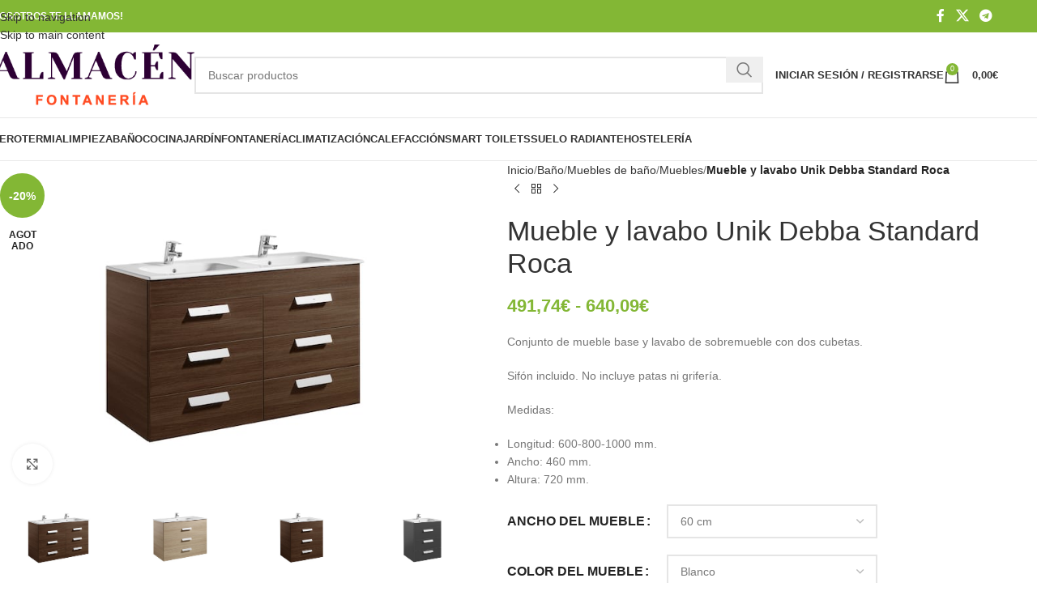

--- FILE ---
content_type: text/html; charset=UTF-8
request_url: https://almacenfontaneria.es/producto/conjunto-de-mueble-y-lavabo-3-cajones-unik-debba-standard-roca
body_size: 49857
content:
<!DOCTYPE html><html lang="es" prefix="og: https://ogp.me/ns#"><head><script data-no-optimize="1">var litespeed_docref=sessionStorage.getItem("litespeed_docref");litespeed_docref&&(Object.defineProperty(document,"referrer",{get:function(){return litespeed_docref}}),sessionStorage.removeItem("litespeed_docref"));</script> <meta charset="UTF-8"><link rel="profile" href="https://gmpg.org/xfn/11"><link rel="pingback" href="https://almacenfontaneria.es/xmlrpc.php"><title>Mueble y lavabo Unik Debba Standard Roca</title><meta name="description" content="Conjunto Unik Debba Standard Roca con Sifón ahorra espacio incluido. No incluye patas ni grifería."/><meta name="robots" content="follow, index, max-snippet:-1, max-video-preview:-1, max-image-preview:large"/><link rel="canonical" href="https://almacenfontaneria.es/producto/conjunto-de-mueble-y-lavabo-3-cajones-unik-debba-standard-roca" /><meta property="og:locale" content="es_ES" /><meta property="og:type" content="product" /><meta property="og:title" content="Mueble y lavabo Unik Debba Standard Roca" /><meta property="og:description" content="Conjunto Unik Debba Standard Roca con Sifón ahorra espacio incluido. No incluye patas ni grifería." /><meta property="og:url" content="https://almacenfontaneria.es/producto/conjunto-de-mueble-y-lavabo-3-cajones-unik-debba-standard-roca" /><meta property="og:site_name" content="Almacén Fontanería" /><meta property="og:updated_time" content="2024-02-20T19:15:01+01:00" /><meta property="og:image" content="https://almacenfontaneria.es/wp-content/uploads/2020/02/unik-debba-standard-3-cajones-1200-wengue.jpeg" /><meta property="og:image:secure_url" content="https://almacenfontaneria.es/wp-content/uploads/2020/02/unik-debba-standard-3-cajones-1200-wengue.jpeg" /><meta property="og:image:width" content="720" /><meta property="og:image:height" content="509" /><meta property="og:image:alt" content="Unik Debba Standard Roca" /><meta property="og:image:type" content="image/jpeg" /><meta property="product:brand" content="ROCA" /><meta name="twitter:card" content="summary_large_image" /><meta name="twitter:title" content="Mueble y lavabo Unik Debba Standard Roca" /><meta name="twitter:description" content="Conjunto Unik Debba Standard Roca con Sifón ahorra espacio incluido. No incluye patas ni grifería." /><meta name="twitter:image" content="https://almacenfontaneria.es/wp-content/uploads/2020/02/unik-debba-standard-3-cajones-1200-wengue.jpeg" /><meta name="twitter:label1" content="Precio" /><meta name="twitter:data1" content="406,40&euro; - 529,00&euro;" /><meta name="twitter:label2" content="Disponibilidad" /><meta name="twitter:data2" content="Sin existencias" /> <script type="application/ld+json" class="rank-math-schema">{"@context":"https://schema.org","@graph":[{"@type":"Organization","@id":"https://almacenfontaneria.es/#organization","name":"Almacen Fontaneria","url":"https://almacenfontaneria.es"},{"@type":"WebSite","@id":"https://almacenfontaneria.es/#website","url":"https://almacenfontaneria.es","name":"Almacen Fontaneria","publisher":{"@id":"https://almacenfontaneria.es/#organization"},"inLanguage":"es"},{"@type":"ImageObject","@id":"https://almacenfontaneria.es/wp-content/uploads/2020/02/unik-debba-standard-3-cajones-1200-wengue.jpeg","url":"https://almacenfontaneria.es/wp-content/uploads/2020/02/unik-debba-standard-3-cajones-1200-wengue.jpeg","width":"720","height":"509","inLanguage":"es"},{"@type":"ItemPage","@id":"https://almacenfontaneria.es/producto/conjunto-de-mueble-y-lavabo-3-cajones-unik-debba-standard-roca#webpage","url":"https://almacenfontaneria.es/producto/conjunto-de-mueble-y-lavabo-3-cajones-unik-debba-standard-roca","name":"Mueble y lavabo Unik Debba Standard Roca","datePublished":"2020-02-16T02:17:09+01:00","dateModified":"2024-02-20T19:15:01+01:00","isPartOf":{"@id":"https://almacenfontaneria.es/#website"},"primaryImageOfPage":{"@id":"https://almacenfontaneria.es/wp-content/uploads/2020/02/unik-debba-standard-3-cajones-1200-wengue.jpeg"},"inLanguage":"es"},{"@type":"Product","brand":{"@type":"Brand","name":"ROCA"},"name":"Mueble y lavabo Unik Debba Standard Roca","description":"Conjunto Unik Debba Standard Roca con Sif\u00f3n ahorra espacio incluido. No incluye patas ni grifer\u00eda.","sku":"A855977XXX","category":"Ba\u00f1o","mainEntityOfPage":{"@id":"https://almacenfontaneria.es/producto/conjunto-de-mueble-y-lavabo-3-cajones-unik-debba-standard-roca#webpage"},"weight":{"@type":"QuantitativeValue","unitCode":"KGM","value":"25"},"image":[{"@type":"ImageObject","url":"https://almacenfontaneria.es/wp-content/uploads/2020/02/unik-debba-standard-3-cajones-1200-wengue.jpeg","height":"509","width":"720"},{"@type":"ImageObject","url":"https://almacenfontaneria.es/wp-content/uploads/2020/02/unik-debba-standard-3-cajones-1000-roble.jpeg","height":"509","width":"720"},{"@type":"ImageObject","url":"https://almacenfontaneria.es/wp-content/uploads/2020/02/unik-debba-standard-3-cajones-700-wengue.jpeg","height":"509","width":"720"},{"@type":"ImageObject","url":"https://almacenfontaneria.es/wp-content/uploads/2020/02/unik-debba-standard-3-cajones-600-antracita.jpeg","height":"509","width":"720"},{"@type":"ImageObject","url":"https://almacenfontaneria.es/wp-content/uploads/2020/02/unik-debba-standard-3-cajones-600-blanco.jpeg","height":"509","width":"720"}],"offers":{"@type":"AggregateOffer","lowPrice":"406.40","highPrice":"529.00","offerCount":"6","priceCurrency":"EUR","availability":"http://schema.org/OutOfStock","seller":{"@type":"Organization","@id":"https://almacenfontaneria.es/","name":"Almacen Fontaneria","url":"https://almacenfontaneria.es","logo":""},"url":"https://almacenfontaneria.es/producto/conjunto-de-mueble-y-lavabo-3-cajones-unik-debba-standard-roca"},"color":"Blanco, Gris antracita, Roble (Marr\u00f3n claro), Wengu\u00e9","additionalProperty":[{"@type":"PropertyValue","name":"pa_fondo-del-mueble","value":"46 cm."}],"@id":"https://almacenfontaneria.es/producto/conjunto-de-mueble-y-lavabo-3-cajones-unik-debba-standard-roca#richSnippet"}]}</script> <link rel='dns-prefetch' href='//fonts.googleapis.com' /><link rel="alternate" type="application/rss+xml" title="Almacén Fontanería &raquo; Feed" href="https://almacenfontaneria.es/feed" /><link rel="alternate" type="application/rss+xml" title="Almacén Fontanería &raquo; Feed de los comentarios" href="https://almacenfontaneria.es/comments/feed" /><link rel="alternate" type="application/rss+xml" title="Almacén Fontanería &raquo; Comentario Mueble y lavabo Unik Debba Standard Roca del feed" href="https://almacenfontaneria.es/producto/conjunto-de-mueble-y-lavabo-3-cajones-unik-debba-standard-roca/feed" /><link rel="alternate" title="oEmbed (JSON)" type="application/json+oembed" href="https://almacenfontaneria.es/wp-json/oembed/1.0/embed?url=https%3A%2F%2Falmacenfontaneria.es%2Fproducto%2Fconjunto-de-mueble-y-lavabo-3-cajones-unik-debba-standard-roca" /><link rel="alternate" title="oEmbed (XML)" type="text/xml+oembed" href="https://almacenfontaneria.es/wp-json/oembed/1.0/embed?url=https%3A%2F%2Falmacenfontaneria.es%2Fproducto%2Fconjunto-de-mueble-y-lavabo-3-cajones-unik-debba-standard-roca&#038;format=xml" /><style id='wp-img-auto-sizes-contain-inline-css' type='text/css'>img:is([sizes=auto i],[sizes^="auto," i]){contain-intrinsic-size:3000px 1500px}
/*# sourceURL=wp-img-auto-sizes-contain-inline-css */</style><style id="litespeed-ccss">img:is([sizes="auto" i],[sizes^="auto," i]){contain-intrinsic-size:3000px 1500px}ul{box-sizing:border-box}.entry-content{counter-reset:footnotes}:root{--wp--preset--font-size--normal:16px;--wp--preset--font-size--huge:42px}.screen-reader-text{border:0;clip:rect(1px,1px,1px,1px);clip-path:inset(50%);height:1px;margin:-1px;overflow:hidden;padding:0;position:absolute;width:1px;word-wrap:normal!important}:where(figure){margin:0 0 1em}:root{--wp--preset--aspect-ratio--square:1;--wp--preset--aspect-ratio--4-3:4/3;--wp--preset--aspect-ratio--3-4:3/4;--wp--preset--aspect-ratio--3-2:3/2;--wp--preset--aspect-ratio--2-3:2/3;--wp--preset--aspect-ratio--16-9:16/9;--wp--preset--aspect-ratio--9-16:9/16;--wp--preset--color--black:#000000;--wp--preset--color--cyan-bluish-gray:#abb8c3;--wp--preset--color--white:#ffffff;--wp--preset--color--pale-pink:#f78da7;--wp--preset--color--vivid-red:#cf2e2e;--wp--preset--color--luminous-vivid-orange:#ff6900;--wp--preset--color--luminous-vivid-amber:#fcb900;--wp--preset--color--light-green-cyan:#7bdcb5;--wp--preset--color--vivid-green-cyan:#00d084;--wp--preset--color--pale-cyan-blue:#8ed1fc;--wp--preset--color--vivid-cyan-blue:#0693e3;--wp--preset--color--vivid-purple:#9b51e0;--wp--preset--gradient--vivid-cyan-blue-to-vivid-purple:linear-gradient(135deg,rgba(6,147,227,1) 0%,rgb(155,81,224) 100%);--wp--preset--gradient--light-green-cyan-to-vivid-green-cyan:linear-gradient(135deg,rgb(122,220,180) 0%,rgb(0,208,130) 100%);--wp--preset--gradient--luminous-vivid-amber-to-luminous-vivid-orange:linear-gradient(135deg,rgba(252,185,0,1) 0%,rgba(255,105,0,1) 100%);--wp--preset--gradient--luminous-vivid-orange-to-vivid-red:linear-gradient(135deg,rgba(255,105,0,1) 0%,rgb(207,46,46) 100%);--wp--preset--gradient--very-light-gray-to-cyan-bluish-gray:linear-gradient(135deg,rgb(238,238,238) 0%,rgb(169,184,195) 100%);--wp--preset--gradient--cool-to-warm-spectrum:linear-gradient(135deg,rgb(74,234,220) 0%,rgb(151,120,209) 20%,rgb(207,42,186) 40%,rgb(238,44,130) 60%,rgb(251,105,98) 80%,rgb(254,248,76) 100%);--wp--preset--gradient--blush-light-purple:linear-gradient(135deg,rgb(255,206,236) 0%,rgb(152,150,240) 100%);--wp--preset--gradient--blush-bordeaux:linear-gradient(135deg,rgb(254,205,165) 0%,rgb(254,45,45) 50%,rgb(107,0,62) 100%);--wp--preset--gradient--luminous-dusk:linear-gradient(135deg,rgb(255,203,112) 0%,rgb(199,81,192) 50%,rgb(65,88,208) 100%);--wp--preset--gradient--pale-ocean:linear-gradient(135deg,rgb(255,245,203) 0%,rgb(182,227,212) 50%,rgb(51,167,181) 100%);--wp--preset--gradient--electric-grass:linear-gradient(135deg,rgb(202,248,128) 0%,rgb(113,206,126) 100%);--wp--preset--gradient--midnight:linear-gradient(135deg,rgb(2,3,129) 0%,rgb(40,116,252) 100%);--wp--preset--font-size--small:13px;--wp--preset--font-size--medium:20px;--wp--preset--font-size--large:36px;--wp--preset--font-size--x-large:42px;--wp--preset--font-family--inter:"Inter", sans-serif;--wp--preset--font-family--cardo:Cardo;--wp--preset--spacing--20:0.44rem;--wp--preset--spacing--30:0.67rem;--wp--preset--spacing--40:1rem;--wp--preset--spacing--50:1.5rem;--wp--preset--spacing--60:2.25rem;--wp--preset--spacing--70:3.38rem;--wp--preset--spacing--80:5.06rem;--wp--preset--shadow--natural:6px 6px 9px rgba(0, 0, 0, 0.2);--wp--preset--shadow--deep:12px 12px 50px rgba(0, 0, 0, 0.4);--wp--preset--shadow--sharp:6px 6px 0px rgba(0, 0, 0, 0.2);--wp--preset--shadow--outlined:6px 6px 0px -3px rgba(255, 255, 255, 1), 6px 6px rgba(0, 0, 0, 1);--wp--preset--shadow--crisp:6px 6px 0px rgba(0, 0, 0, 1)}.woocommerce form .form-row .required{visibility:visible}.pwb-clearfix:after{content:"";display:table;clear:both}.pwb-single-product-brands{padding-top:1em;display:flex;gap:.1em}:root{--wd-text-line-height:1.6;--wd-brd-radius:.001px;--wd-form-height:42px;--wd-form-color:inherit;--wd-form-placeholder-color:inherit;--wd-form-bg:transparent;--wd-form-brd-color:rgba(0,0,0,0.1);--wd-form-brd-color-focus:rgba(0,0,0,0.15);--wd-form-chevron:url([data-uri]);--wd-main-bgcolor:#fff;--wd-scroll-w:.001px;--wd-admin-bar-h:.001px;--wd-block-spacing:20px;--wd-header-banner-mt:.001px;--wd-sticky-nav-w:.001px;--color-white:#fff;--color-gray-100:#f7f7f7;--color-gray-200:#f1f1f1;--color-gray-300:#bbb;--color-gray-400:#a5a5a5;--color-gray-500:#767676;--color-gray-600:#666;--color-gray-700:#555;--color-gray-800:#333;--color-gray-900:#242424;--bgcolor-black-rgb:0,0,0;--bgcolor-white-rgb:255,255,255;--bgcolor-white:#fff;--bgcolor-gray-100:#f7f7f7;--bgcolor-gray-200:#f7f7f7;--bgcolor-gray-300:#f1f1f1;--bgcolor-gray-400:rgba(187,187,187,0.4);--brdcolor-gray-200:rgba(0,0,0,0.075);--brdcolor-gray-300:rgba(0,0,0,0.105);--brdcolor-gray-400:rgba(0,0,0,0.12);--brdcolor-gray-500:rgba(0,0,0,0.2);--wd-start:start;--wd-end:end;--wd-center:center;--wd-stretch:stretch}html,body,div,span,h1,h2,h3,p,a,img,small,strong,ul,li,form,label,table,tbody,tr,th,td,figure,header,nav{margin:0;padding:0;border:0;vertical-align:baseline;font:inherit;font-size:100%}*,*:before,*:after{-webkit-box-sizing:border-box;-moz-box-sizing:border-box;box-sizing:border-box}html{line-height:1;-webkit-text-size-adjust:100%;font-family:sans-serif;overflow-x:hidden;overflow-y:scroll}ul{list-style:none}a img{border:none}figure,header,main,nav{display:block}a,button,input{touch-action:manipulation}button,input,select,textarea{margin:0;color:inherit;font:inherit}button{overflow:visible}button,html input[type="button"],input[type="submit"]{-webkit-appearance:button}button::-moz-focus-inner,input::-moz-focus-inner{padding:0;border:0;padding:0;border:0}body{margin:0;background-color:#fff;color:var(--wd-text-color);text-rendering:optimizeLegibility;font-weight:var(--wd-text-font-weight);font-style:var(--wd-text-font-style);font-size:var(--wd-text-font-size);font-family:var(--wd-text-font);-webkit-font-smoothing:antialiased;-moz-osx-font-smoothing:grayscale;line-height:var(--wd-text-line-height)}@supports (overflow:clip){body{overflow-x:clip}}:is(body){height:auto}p{margin-bottom:var(--wd-tags-mb,20px)}a{color:var(--wd-link-color);text-decoration:none}:is(h1,h2,h3,h4,h5,h6,.title) a{color:inherit}label{display:block;margin-bottom:5px;color:var(--wd-title-color);vertical-align:middle;font-weight:400}.required{border:none;color:#E01020;font-size:16px;line-height:1}strong{font-weight:600}small{font-size:80%}img{max-width:100%;height:auto;border:0;vertical-align:middle}svg:not(:root){overflow:hidden}h1{font-size:28px}h2{font-size:24px}h3{font-size:22px}.wd-label{color:var(--color-gray-800);font-weight:600}h1,h2,h3,.title{display:block;margin-bottom:var(--wd-tags-mb,20px);color:var(--wd-title-color);text-transform:var(--wd-title-transform);font-weight:var(--wd-title-font-weight);font-style:var(--wd-title-font-style);font-family:var(--wd-title-font);line-height:1.4}.wd-entities-title{display:block;color:var(--wd-entities-title-color);word-wrap:break-word;font-weight:var(--wd-entities-title-font-weight);font-style:var(--wd-entities-title-font-style);font-family:var(--wd-entities-title-font);text-transform:var(--wd-entities-title-transform);line-height:1.4}:is(ul,ol){margin-bottom:var(--list-mb);padding-left:var(--li-pl);--list-mb:20px;--li-mb:10px;--li-pl:17px}:is(ul,ol) li{margin-bottom:var(--li-mb)}:is(ul,ol) li:last-child{margin-bottom:0}li>:is(ul,ol){margin-top:var(--li-mb);margin-bottom:0}ul{list-style:disc}.wd-sub-menu,.wd-sub-menu ul,.wd-nav{list-style:none;--li-pl:0}.wd-sub-menu,.wd-sub-menu ul,.wd-nav{--list-mb:0;--li-mb:0}.text-center{--content-align:center;--wd-align:center;--text-align:center;text-align:var(--text-align)}.text-left{--text-align:left;text-align:var(--text-align);--content-align:flex-start;--wd-align:flex-start}[class*="color-scheme-light"]{--color-white:#000;--color-gray-100:rgba(255,255,255,0.1);--color-gray-200:rgba(255,255,255,0.2);--color-gray-300:rgba(255,255,255,0.5);--color-gray-400:rgba(255,255,255,0.6);--color-gray-500:rgba(255,255,255,0.7);--color-gray-600:rgba(255,255,255,0.8);--color-gray-700:rgba(255,255,255,0.9);--color-gray-800:#fff;--color-gray-900:#fff;--bgcolor-black-rgb:255,255,255;--bgcolor-white-rgb:0,0,0;--bgcolor-white:#0f0f0f;--bgcolor-gray-100:#0a0a0a;--bgcolor-gray-200:#121212;--bgcolor-gray-300:#141414;--bgcolor-gray-400:#171717;--brdcolor-gray-200:rgba(255,255,255,0.1);--brdcolor-gray-300:rgba(255,255,255,0.15);--brdcolor-gray-400:rgba(255,255,255,0.25);--brdcolor-gray-500:rgba(255,255,255,0.3);--wd-text-color:rgba(255,255,255,0.8);--wd-title-color:#fff;--wd-widget-title-color:var(--wd-title-color);--wd-entities-title-color:#fff;--wd-entities-title-color-hover:rgba(255,255,255,0.8);--wd-link-color:rgba(255,255,255,0.9);--wd-link-color-hover:#fff;--wd-form-brd-color:rgba(255,255,255,0.2);--wd-form-brd-color-focus:rgba(255,255,255,0.3);--wd-form-placeholder-color:rgba(255,255,255,0.6);--wd-form-chevron:url([data-uri]);--wd-main-bgcolor:#1a1a1a;color:var(--wd-text-color)}.color-scheme-dark{--color-white:#fff;--color-gray-100:#f7f7f7;--color-gray-200:#f1f1f1;--color-gray-300:#bbb;--color-gray-400:#a5a5a5;--color-gray-500:#767676;--color-gray-600:#666;--color-gray-700:#555;--color-gray-800:#333;--color-gray-900:#242424;--bgcolor-black-rgb:0,0,0;--bgcolor-white-rgb:255,255,255;--bgcolor-white:#fff;--bgcolor-gray-100:#f7f7f7;--bgcolor-gray-200:#f7f7f7;--bgcolor-gray-300:#f1f1f1;--bgcolor-gray-400:rgba(187,187,187,0.4);--brdcolor-gray-200:rgba(0,0,0,0.075);--brdcolor-gray-300:rgba(0,0,0,0.105);--brdcolor-gray-400:rgba(0,0,0,0.12);--brdcolor-gray-500:rgba(0,0,0,0.2);--wd-text-color:#767676;--wd-title-color:#242424;--wd-entities-title-color:#333;--wd-entities-title-color-hover:rgba(51,51,51,0.65);--wd-link-color:#333;--wd-link-color-hover:#242424;--wd-form-brd-color:rgba(0,0,0,0.1);--wd-form-brd-color-focus:rgba(0,0,0,0.15);--wd-form-placeholder-color:#767676;color:var(--wd-text-color)}.wd-fill{position:absolute;inset:0}.wd-set-mb{--wd-mb:15px}.wd-set-mb>*{margin-bottom:var(--wd-mb)}.reset-last-child>*:last-child{margin-bottom:0}@keyframes wd-fadeIn{from{opacity:0}to{opacity:1}}table{margin-bottom:35px;width:100%;border-spacing:0;border-collapse:collapse;line-height:1.4}table th{padding:15px 10px;border-bottom:2px solid var(--brdcolor-gray-200);color:var(--wd-title-color);text-transform:uppercase;font-size:16px;font-weight:var(--wd-title-font-weight);font-style:var(--wd-title-font-style);font-family:var(--wd-title-font);vertical-align:middle;text-align:start}table td{padding:15px 12px;border-bottom:1px solid var(--brdcolor-gray-300);vertical-align:middle;text-align:start}table :is(tbody,tfoot) th{border-bottom:1px solid var(--brdcolor-gray-300);text-transform:none;font-size:inherit}input[type='email'],input[type='number'],input[type='text'],input[type='password'],textarea,select{-webkit-appearance:none;-moz-appearance:none;appearance:none}input[type='email'],input[type='number'],input[type='text'],input[type='password'],textarea,select{padding:0 15px;max-width:100%;width:100%;height:var(--wd-form-height);border:var(--wd-form-brd-width) solid var(--wd-form-brd-color);border-radius:var(--wd-form-brd-radius);background-color:var(--wd-form-bg);box-shadow:none;color:var(--wd-form-color);vertical-align:middle;font-size:14px}::-webkit-input-placeholder{color:var(--wd-form-placeholder-color)}::-moz-placeholder{color:var(--wd-form-placeholder-color)}:-moz-placeholder{color:var(--wd-form-placeholder-color)}input[type="checkbox"]{box-sizing:border-box;margin-top:0;padding:0;vertical-align:middle;margin-inline-end:5px}input[type="number"]{padding:0;text-align:center}input[type="number"]::-webkit-inner-spin-button,input[type="number"]::-webkit-outer-spin-button{height:auto}textarea{overflow:auto;padding:10px 15px;min-height:190px;resize:vertical}select{padding-right:30px;background-image:var(--wd-form-chevron);background-position:right 10px top 50%;background-size:auto 18px;background-repeat:no-repeat}select option{background-color:var(--bgcolor-white)}input:-webkit-autofill{border-color:var(--wd-form-brd-color);-webkit-box-shadow:0 0 0 1000px var(--wd-form-bg) inset;-webkit-text-fill-color:var(--wd-form-color)}:is(.btn,.button,button,[type=submit],[type=button]){position:relative;display:inline-flex;align-items:center;justify-content:center;gap:5px;outline:none;border-radius:var(--btn-brd-radius,0);vertical-align:middle;text-align:center;text-decoration:none;text-shadow:none;line-height:1.2;color:var(--btn-color,#3E3E3E);border:var(--btn-brd-width,0) var(--btn-brd-style,solid) var(--btn-brd-color,#E9E9E9);background-color:var(--btn-bgcolor,#F3F3F3);box-shadow:var(--btn-box-shadow,unset);text-transform:var(--btn-transform,uppercase);font-weight:var(--btn-font-weight,600);font-family:var(--btn-font-family,inherit);font-style:var(--btn-font-style,unset);padding:var(--btn-padding,5px 20px);min-height:var(--btn-height,42px);font-size:var(--btn-font-size,13px)}[class*="wd-grid"]{--wd-col:var(--wd-col-lg);--wd-gap:var(--wd-gap-lg);--wd-col-lg:1;--wd-gap-lg:20px}.wd-grid-g{display:grid;grid-template-columns:repeat(var(--wd-col),minmax(0,1fr));gap:var(--wd-gap)}.wd-grid-col{grid-column:auto/span var(--wd-col)}[class*="wd-grid-f"]{display:flex;flex-wrap:wrap;gap:var(--wd-gap)}.wd-scroll-content{overflow:hidden;overflow-y:auto;-webkit-overflow-scrolling:touch;max-height:50vh}.wd-dropdown{--wd-align:var(--wd-start);position:absolute;top:100%;left:0;z-index:380;margin-top:15px;margin-right:0;margin-left:calc(var(--nav-gap, .001px) / 2 * -1);background-color:var(--bgcolor-white);background-position:bottom right;background-clip:border-box;background-repeat:no-repeat;box-shadow:0 0 3px rgb(0 0 0 / .15);text-align:var(--wd-align);border-radius:var(--wd-brd-radius);visibility:hidden;opacity:0;transform:translateY(15px) translateZ(0)}.wd-dropdown:after{content:"";position:absolute;inset-inline:0;bottom:100%;height:15px}.wd-dropdown-menu{min-height:min(var(--wd-dropdown-height, unset),var(--wd-content-h, var(--wd-dropdown-height, unset)));width:var(--wd-dropdown-width);background-image:var(--wd-dropdown-bg-img)}.wd-dropdown-menu.wd-design-default{padding:var(--wd-dropdown-padding,12px 20px);--wd-dropdown-width:220px}.wd-dropdown-menu.wd-design-default>.container{padding:0;width:auto}.wd-dropdown-menu.wd-design-default .wd-dropdown{top:0;left:100%;padding:var(--wd-dropdown-padding,12px 20px);width:var(--wd-dropdown-width);margin:0 0 0 var(--wd-dropdown-padding,20px)}.wd-dropdown-menu.wd-design-default .wd-dropdown:after{top:0;right:100%;bottom:0;left:auto;width:var(--wd-dropdown-padding,20px);height:auto}.wd-dropdown-menu.wd-design-default .menu-item-has-children>a:after{margin-left:auto;color:rgb(82 82 82 / .45);font-weight:600;font-size:55%;line-height:1;font-family:"woodmart-font";content:"\f113"}.wd-side-hidden{--wd-side-hidden-w:340px;position:fixed;inset-block:var(--wd-admin-bar-h) 0;z-index:500;overflow:hidden;overflow-y:auto;-webkit-overflow-scrolling:touch;width:min(var(--wd-side-hidden-w),100vw);background-color:var(--bgcolor-white)}.wd-side-hidden.wd-left{right:auto;left:0;transform:translate3d(-100%,0,0)}.wd-side-hidden.wd-right{right:0;left:auto;transform:translate3d(100%,0,0)}.wd-sub-menu{--sub-menu-color:#838383;--sub-menu-color-hover:var(--wd-primary-color)}.wd-sub-menu li{position:relative}.wd-sub-menu li>a{position:relative;display:flex;align-items:center;padding-top:8px;padding-bottom:8px;color:var(--sub-menu-color);font-size:14px;line-height:1.3}.wd-nav{--nav-gap:20px;display:inline-flex;flex-wrap:wrap;justify-content:var(--text-align,var(--wd-align));text-align:left;gap:1px var(--nav-gap)}.wd-nav>li{position:relative}.wd-nav>li>a{position:relative;display:flex;align-items:center;flex-direction:row;text-transform:uppercase;font-weight:600;font-size:13px;line-height:1.2}.wd-nav>li:is(.wd-has-children,.menu-item-has-children)>a:after{margin-left:4px;font-weight:400;font-style:normal;font-size:clamp(6px,50%,18px);order:3;content:"\f129";font-family:"woodmart-font"}.wd-nav[class*="wd-style-"]{--nav-color:#333;--nav-color-hover:rgba(51,51,51,0.7);--nav-color-active:rgba(51,51,51,0.7);--nav-chevron-color:rgba(82, 82, 82, .45)}.wd-nav[class*="wd-style-"]>li>a{color:var(--nav-color)}.wd-nav[class*="wd-style-"]>li:is(.current-menu-item,.wd-active,.active)>a{color:var(--nav-color-active)}.wd-nav[class*="wd-style-"]>li:is(.wd-has-children,.menu-item-has-children)>a:after{color:var(--nav-chevron-color)}.wd-nav.wd-style-default{--nav-color-hover:var(--wd-primary-color);--nav-color-active:var(--wd-primary-color)}.wd-nav[class*="wd-style-underline"] .nav-link-text{position:relative;display:inline-block;padding-block:1px;line-height:1.2}.wd-nav[class*="wd-style-underline"] .nav-link-text:after{content:'';position:absolute;top:100%;left:0;width:0;height:2px;background-color:var(--wd-primary-color)}.wd-nav[class*="wd-style-underline"]>li:is(:hover,.current-menu-item,.wd-active,.active)>a .nav-link-text:after{width:100%}.wd-close-side{position:fixed;background-color:rgb(0 0 0 / .7);opacity:0;z-index:400}[class*="screen-reader"]{position:absolute!important;clip:rect(1px,1px,1px,1px);transform:scale(0)}.wd-breadcrumbs>span{display:inline-block}.wd-breadcrumbs>span:last-child{--wd-link-color:var(--color-gray-900);font-weight:600;color:var(--color-gray-900)}.wd-breadcrumbs .wd-delimiter{margin-inline:8px}.wd-breadcrumbs .wd-delimiter:after{content:"/"}:is(.wd-breadcrumbs,.yoast-breadcrumb){--wd-link-color:var(--color-gray-500);--wd-link-color-hover:var(--color-gray-700)}.wd-action-btn{display:inline-flex;vertical-align:middle}.wd-action-btn>a{display:inline-flex;align-items:center;justify-content:center;color:var(--wd-action-color,var(--color-gray-800))}.wd-action-btn>a:before{font-size:var(--wd-action-icon-size,1.1em);font-family:"woodmart-font"}.wd-action-btn>a:after{position:absolute;top:calc(50% - .5em);left:0;opacity:0;font-size:var(--wd-action-icon-size,1.1em);content:"";display:inline-block;width:1em;height:1em;border:1px solid #fff0;border-left-color:var(--color-gray-900);border-radius:50%;vertical-align:middle;animation:wd-rotate 450ms infinite linear var(--wd-anim-state,paused)}.wd-action-btn.wd-style-text>a{position:relative;font-weight:600;line-height:1}.wd-action-btn.wd-style-text>a:before{margin-inline-end:.3em;font-weight:400}.wd-compare-icon>a:before{content:"\f128"}.wd-wishlist-icon>a:before{content:"\f106"}.wd-cross-icon>a:before{content:"\f112"}.wd-heading{display:flex;flex:0 0 auto;align-items:center;justify-content:flex-end;gap:10px;padding:20px 15px;border-bottom:1px solid var(--brdcolor-gray-300)}.wd-heading .title{flex:1 1 auto;margin-bottom:0;font-size:130%}.wd-heading .wd-action-btn{flex:0 0 auto}.wd-heading .wd-action-btn.wd-style-text>a{height:25px}:is(.widget,.wd-widget,div[class^="vc_wp"]){line-height:1.4;--wd-link-color:var(--color-gray-500);--wd-link-color-hover:var(--color-gray-800)}.widget{margin-bottom:30px;padding-bottom:30px;border-bottom:1px solid var(--brdcolor-gray-300)}.widget:last-child{margin-bottom:0;padding-bottom:0;border-bottom:none}:is(.wd-entry-content,.entry-content,.is-layout-flow,.is-layout-constrained,.is-layout-constrained>.wp-block-group__inner-container)>*{margin-block:0 var(--wd-block-spacing)}:is(.wd-entry-content,.entry-content,.is-layout-flow,.is-layout-constrained,.is-layout-constrained>.wp-block-group__inner-container)>*:last-child{margin-bottom:0}.wd-page-wrapper{position:relative;background-color:var(--wd-main-bgcolor)}body:not([class*="wrapper-boxed"]){background-color:var(--wd-main-bgcolor)}.wd-page-content{min-height:50vh;background-color:var(--wd-main-bgcolor)}.container{width:100%;max-width:var(--wd-container-w);padding-inline:15px;margin-inline:auto}.wd-content-layout{padding-block:40px}:where(.wd-content-layout>div){grid-column:auto/span var(--wd-col)}@media (min-width:1025px){.wd-scroll{--scrollbar-track-bg:rgba(0,0,0,0.05);--scrollbar-thumb-bg:rgba(0,0,0,0.12)}.wd-scroll ::-webkit-scrollbar{width:5px}.wd-scroll ::-webkit-scrollbar-track{background-color:var(--scrollbar-track-bg)}.wd-scroll ::-webkit-scrollbar-thumb{background-color:var(--scrollbar-thumb-bg)}}@media (max-width:1024px){@supports not (overflow:clip){body{overflow:hidden}}[class*="wd-grid"]{--wd-col:var(--wd-col-md);--wd-gap:var(--wd-gap-md);--wd-col-md:var(--wd-col-lg);--wd-gap-md:var(--wd-gap-lg)}.wd-side-hidden{--wd-side-hidden-w:min(300px, 80vw)}.wd-close-side{top:-150px}}@media (max-width:768.98px){[class*="wd-grid"]{--wd-col:var(--wd-col-sm);--wd-gap:var(--wd-gap-sm);--wd-col-sm:var(--wd-col-md);--wd-gap-sm:var(--wd-gap-md)}}@media (max-width:576px){[class*="wd-grid"]{--wd-col:var(--wd-col-xs);--wd-gap:var(--wd-gap-xs);--wd-col-xs:var(--wd-col-sm);--wd-gap-xs:var(--wd-gap-sm)}}.woocommerce-breadcrumb{display:inline-flex;align-items:center;flex-wrap:wrap}.amount{color:var(--wd-primary-color);font-weight:600}.price{color:var(--wd-primary-color)}.price .amount{font-size:inherit}.woocommerce-notices-wrapper:empty{display:none}:is(.blockOverlay,.wd-loader-overlay):after{position:absolute;top:calc(50% - 13px);left:calc(50% - 13px);content:"";display:inline-block;width:26px;height:26px;border:1px solid #fff0;border-left-color:var(--color-gray-900);border-radius:50%;vertical-align:middle;animation:wd-rotate 450ms infinite linear var(--wd-anim-state,paused);--wd-anim-state:running}.wd-loader-overlay{z-index:340;border-radius:inherit;animation:wd-fadeIn .6s ease both;background-color:rgba(var(--bgcolor-white-rgb),.6);border-radius:var(--wd-brd-radius)}.wd-loader-overlay:not(.wd-loading){display:none}.single_add_to_cart_button{border-radius:var(--btn-accented-brd-radius);color:var(--btn-accented-color);box-shadow:var(--btn-accented-box-shadow);background-color:var(--btn-accented-bgcolor);text-transform:var(--btn-accented-transform,var(--btn-transform,uppercase));font-weight:var(--btn-accented-font-weight,var(--btn-font-weight,600));font-family:var(--btn-accented-font-family,var(--btn-font-family,inherit));font-style:var(--btn-accented-font-style,var(--btn-font-style,unset))}form.cart{display:flex;flex-wrap:wrap;gap:10px;justify-content:var(--content-align)}form.cart>*{flex:1 1 100%}form.cart :where(.single_add_to_cart_button,.wd-buy-now-btn,.quantity){flex:0 0 auto}.woocommerce-product-details__short-description{margin-bottom:20px}.woocommerce-product-details__short-description>*:last-child{margin-bottom:0}.single_add_to_cart_button:before{content:"";position:absolute;inset:0;opacity:0;z-index:1;border-radius:inherit;background-color:inherit;box-shadow:inherit}.single_add_to_cart_button:after{position:absolute;top:calc(50% - 9px);inset-inline-start:calc(50% - 9px);opacity:0;z-index:2;content:"";display:inline-block;width:18px;height:18px;border:1px solid #fff0;border-left-color:currentColor;border-radius:50%;vertical-align:middle;animation:wd-rotate 450ms infinite linear var(--wd-anim-state,paused)}div.quantity{--wd-form-height:42px;display:inline-flex;vertical-align:top;white-space:nowrap;font-size:0}div.quantity input[type=number]::-webkit-inner-spin-button,div.quantity input[type=number]::-webkit-outer-spin-button,div.quantity input[type="number"]{margin:0;-webkit-appearance:none;-moz-appearance:none;appearance:none}div.quantity :is(input[type="number"],input[type="text"],input[type="button"]){display:inline-block;color:var(--wd-form-color)}div.quantity input[type="number"]{width:30px;border-radius:0;border-right:none;border-left:none}div.quantity input[type="button"]{padding:0 5px;min-width:25px;min-height:unset;height:var(--wd-form-height);border:var(--wd-form-brd-width) solid var(--wd-form-brd-color);background:var(--wd-form-bg);box-shadow:none}div.quantity label{font-size:var(--wd-text-font-size)}div.quantity .minus{border-start-start-radius:var(--wd-form-brd-radius);border-end-start-radius:var(--wd-form-brd-radius)}div.quantity .plus{border-start-end-radius:var(--wd-form-brd-radius);border-end-end-radius:var(--wd-form-brd-radius)}.product_meta{--wd-link-color:var(--wd-text-color);display:flex;align-items:center;justify-content:var(--wd-align);flex-wrap:wrap;gap:10px}.product_meta>span{flex:1 1 100%}.product_meta .meta-label{color:var(--color-gray-800);font-weight:600}.product_meta .meta-sep{display:inline-block;margin:0 2px}.product_title{font-size:34px;line-height:1.2;--page-title-display:block}@media (max-width:1024px){.woocommerce-breadcrumb .wd-last-link{--wd-link-color:var(--color-gray-900);font-weight:600}.woocommerce-breadcrumb .wd-last-link~span{display:none}.product_title{font-size:24px}}@media (max-width:768.98px){.product_title{font-size:20px}}.shop_attributes{margin-bottom:0;overflow:hidden;--wd-attr-v-gap:30px;--wd-attr-h-gap:30px;--wd-attr-col:1;--wd-attr-brd-width:1px;--wd-attr-brd-style:solid;--wd-attr-brd-color:var(--brdcolor-gray-300);--wd-attr-img-width:24px}.shop_attributes tbody{display:grid;grid-template-columns:repeat(var(--wd-attr-col),1fr);margin-bottom:calc(-1 * (var(--wd-attr-v-gap) + var(--wd-attr-brd-width)));column-gap:var(--wd-attr-h-gap)}.shop_attributes tr{display:flex;align-items:center;gap:10px 20px;justify-content:space-between;padding-bottom:calc(var(--wd-attr-v-gap) / 2);margin-bottom:calc(var(--wd-attr-v-gap) / 2);border-bottom:var(--wd-attr-brd-width) var(--wd-attr-brd-style) var(--wd-attr-brd-color)}.shop_attributes :is(th,td){padding:0;border:none}.shop_attributes th{display:flex;flex:0 0 auto;font-family:var(--wd-text-font)}.shop_attributes td{text-align:end}.shop_attributes p{margin-bottom:0}.shop_attributes :is(.wd-attr-name,.wd-attr-term){display:inline-flex;align-items:center;gap:10px}.whb-flex-row{display:flex;flex-direction:row;flex-wrap:nowrap;justify-content:space-between}.whb-column{display:flex;align-items:center;flex-direction:row;max-height:inherit}.whb-col-left,.whb-mobile-left{justify-content:flex-start;margin-left:-10px}.whb-col-right,.whb-mobile-right{justify-content:flex-end;margin-right:-10px}.whb-col-mobile{flex:1 1 auto;justify-content:center;margin-inline:-10px}.whb-flex-flex-middle .whb-col-center{flex:1 1 0%}.whb-general-header :is(.whb-mobile-left,.whb-mobile-right){flex:1 1 0%}.whb-main-header{position:relative;top:0;right:0;left:0;z-index:390;backface-visibility:hidden;-webkit-backface-visibility:hidden}.whb-color-dark:not(.whb-with-bg){background-color:#fff}.wd-header-nav,.site-logo{padding-inline:10px}.wd-header-nav{flex:1 1 auto}.wd-nav-main:not(.wd-offsets-calculated) .wd-dropdown:not(.wd-design-default){opacity:0}.wd-nav-main>li>a{height:40px;font-weight:var(--wd-header-el-font-weight);font-style:var(--wd-header-el-font-style);font-size:var(--wd-header-el-font-size);font-family:var(--wd-header-el-font);text-transform:var(--wd-header-el-transform)}.site-logo{max-height:inherit}.wd-logo{max-height:inherit}.wd-logo img{padding-top:5px;padding-bottom:5px;max-height:inherit;transform:translateZ(0);backface-visibility:hidden;-webkit-backface-visibility:hidden;perspective:800px}.wd-switch-logo .wd-sticky-logo{display:none;animation:wd-fadeIn .5s ease}.wd-header-mobile-nav .wd-tools-icon:before{content:"\f15a";font-family:"woodmart-font"}.mobile-nav .searchform{--wd-form-brd-width:0;--wd-form-bg:transparent;--wd-form-color:var(--color-gray-500);--wd-form-placeholder-color:var(--color-gray-500);z-index:4;box-shadow:0 -1px 9px rgb(0 0 0 / .17)}.mobile-nav .searchform input[type="text"]{padding-right:50px;padding-left:20px;height:70px;font-weight:600}.mobile-nav .wd-dropdown-results{position:relative;z-index:4;border-radius:0;inset-inline:auto}.wd-nav-mobile{display:none;margin-inline:0;animation:wd-fadeIn 1s ease}.wd-nav-mobile>li{flex:1 1 100%;max-width:100%;width:100%}.wd-nav-mobile>li>a{color:var(--color-gray-800)}.wd-nav-mobile li.menu-item-has-children>a:after{content:none}.wd-nav-mobile .wd-with-icon>a:before{margin-right:7px;font-weight:400;font-family:"woodmart-font"}.wd-nav-mobile .menu-item-account>a:before{content:"\f124"}.wd-nav-mobile .menu-item-wishlist>a:before{content:"\f106"}.wd-nav-mobile .menu-item-compare>a:before{content:"\f128"}.wd-nav-mobile.wd-active{display:block}.wd-nav-mobile>li,.wd-nav-mobile>li>ul li{display:flex;flex-wrap:wrap}.wd-nav-mobile>li>a,.wd-nav-mobile>li>ul li>a{flex:1 1 0%;padding:5px 20px;min-height:50px;border-bottom:1px solid var(--brdcolor-gray-300)}.wd-nav-mobile>li>:is(.wd-sub-menu,.sub-sub-menu),.wd-nav-mobile>li>ul li>:is(.wd-sub-menu,.sub-sub-menu){display:none;flex:1 1 100%;order:3}.wd-nav-mob-tab{--nav-gap:.001px;display:flex;margin:0;border-bottom:1px solid var(--brdcolor-gray-300);background-color:rgb(0 0 0 / .04)}.wd-nav-mob-tab>li{flex:1 0 50%;max-width:50%}.wd-nav-mob-tab>li>a{padding:0;height:100%;font-weight:900}.wd-nav-mob-tab>li.wd-active>a{background-color:rgb(0 0 0 / .05)}.wd-nav-mob-tab[class*="wd-style-underline"]{--nav-color:#909090;--nav-color-hover:#333;--nav-color-active:#333}.wd-nav-mob-tab[class*="wd-style-underline"] .nav-link-text{position:static;flex:1 1 auto;padding:18px 15px;text-align:center}.wd-nav-mob-tab[class*="wd-style-underline"] .nav-link-text:after{top:auto;bottom:-1px}.wd-nav-mob-tab[class*="wd-style-underline"]:after{top:auto;bottom:-1px}.wd-nav-mob-tab:not(.wd-swap) li:first-child .nav-link-text:after{right:0;left:auto}@media (min-width:1025px){.whb-top-bar-inner{height:var(--wd-top-bar-h);max-height:var(--wd-top-bar-h)}.whb-general-header-inner{height:var(--wd-header-general-h);max-height:var(--wd-header-general-h)}.whb-header-bottom-inner{height:var(--wd-header-bottom-h);max-height:var(--wd-header-bottom-h)}.whb-hidden-lg{display:none}}@media (max-width:1024px){.whb-top-bar-inner{height:var(--wd-top-bar-sm-h);max-height:var(--wd-top-bar-sm-h)}.whb-general-header-inner{height:var(--wd-header-general-sm-h);max-height:var(--wd-header-general-sm-h)}.whb-header-bottom-inner{height:var(--wd-header-bottom-sm-h);max-height:var(--wd-header-bottom-sm-h)}.whb-visible-lg,.whb-hidden-mobile{display:none}}.wd-tools-element{position:relative;--wd-count-size:15px;--wd-header-el-color:#333;--wd-header-el-color-hover:rgba(51,51,51,.6)}.wd-tools-element>a{display:flex;align-items:center;justify-content:center;height:40px;color:var(--wd-header-el-color);line-height:1;padding-inline:10px}.wd-tools-element .wd-tools-icon{position:relative;display:flex;align-items:center;justify-content:center;font-size:0}.wd-tools-element .wd-tools-icon:before{font-size:20px}.wd-tools-element .wd-tools-text{margin-inline-start:8px;text-transform:var(--wd-header-el-transform);white-space:nowrap;font-weight:var(--wd-header-el-font-weight);font-style:var(--wd-header-el-font-style);font-size:var(--wd-header-el-font-size);font-family:var(--wd-header-el-font)}.wd-tools-element .wd-tools-count{z-index:1;width:var(--wd-count-size);height:var(--wd-count-size);border-radius:50%;text-align:center;letter-spacing:0;font-weight:400;line-height:var(--wd-count-size)}.wd-tools-element:is(.wd-design-2,.wd-design-5) .wd-tools-count{position:absolute;top:-5px;inset-inline-end:-9px;background-color:var(--wd-primary-color);color:#fff;font-size:9px}.wd-header-text,.whb-column>.wd-social-icons{padding-inline:10px}.wd-header-text{--wd-tags-mb:10px;flex:1 1 auto}.whb-top-bar .wd-header-text{font-size:12px;line-height:1.2}.whb-color-light .wd-header-text{--wd-text-color:rgba(255,255,255,0.8);--wd-title-color:#fff;--wd-link-color:rgba(255,255,255,0.9);--wd-link-color-hover:#fff;color:var(--wd-text-color)}.wd-social-icons{display:flex;align-items:center;flex-wrap:wrap;gap:var(--wd-social-gap,calc(var(--wd-social-size, 40px) / 4));justify-content:var(--wd-align)}.wd-social-icons>a{display:inline-flex;align-items:center;justify-content:center;width:var(--wd-social-size,40px);height:var(--wd-social-size,40px);font-size:var(--wd-social-icon-size,calc(var(--wd-social-size, 40px) / 2.5));color:var(--wd-social-color);background-color:var(--wd-social-bg,unset);box-shadow:var(--wd-social-shadow);border:var(--wd-social-brd) var(--wd-social-brd-color);border-radius:var(--wd-social-radius);line-height:1}.wd-social-icons .wd-icon:before{content:var(--wd-social-icon,unset);font-family:"woodmart-font"}.social-facebook{--wd-social-brand-color:#365493;--wd-social-icon:"\f180"}.social-twitter{--wd-social-brand-color:#000;--wd-social-icon:"\f154"}.social-tg{--wd-social-brand-color:#37AEE2;--wd-social-icon:"\f179"}.wd-social-icons.wd-style-default{gap:0;--wd-social-color:rgba(0,0,0,0.6);--wd-social-color-hover:rgba(0,0,0,0.8)}.wd-social-icons.wd-style-default>a{width:auto;height:auto;padding:var(--wd-social-gap,calc(var(--wd-social-size, 40px) / 6))}.wd-social-icons.wd-style-default.color-scheme-light{--wd-social-color:#fff;--wd-social-color-hover:rgba(255,255,255,0.6)}.wd-social-icons.wd-size-small{--wd-social-size:30px;--wd-social-gap:6px;--wd-social-icon-size:14px}.wd-social-icons.wd-shape-circle{--wd-social-radius:50%}.whb-color-dark [class*="wd-header-search-form"] :is(.wd-style-default,.wd-style-with-bg-2){--wd-form-brd-color:rgba(0,0,0,0.1);--wd-form-brd-color-focus:rgba(0,0,0,0.15);--wd-form-color:#767676;--wd-form-placeholder-color:var(--wd-form-color)}[class*="wd-header-search-form"]{padding-inline:10px;flex:1 1 auto}[class*="wd-header-search-form"] input[type='text']{min-width:290px}.wd-dropdown-results{margin-top:0!important;overflow:hidden;right:calc((var(--wd-form-brd-radius) / 1.5));left:calc((var(--wd-form-brd-radius) / 1.5))}.wd-dropdown-results:after{width:auto!important;height:auto!important}.search-results-wrapper{position:relative}.wd-dropdown-results .wd-scroll-content{overscroll-behavior:none}.searchform{position:relative;--wd-search-btn-w:var(--wd-form-height);--wd-form-height:46px}.searchform input[type="text"]{padding-right:var(--wd-search-btn-w)}.searchform .searchsubmit{--btn-color:var(--wd-form-color, currentColor);--btn-bgcolor:transparent;position:absolute;gap:0;inset-block:0;right:0;padding:0;width:var(--wd-search-btn-w);min-height:unset;border:none;box-shadow:none;font-weight:400;font-size:0;font-style:unset}.searchform .searchsubmit:after{font-size:calc(var(--wd-form-height) / 2.3);content:"\f130";font-family:"woodmart-font"}.searchform .searchsubmit:before{position:absolute;top:50%;left:50%;margin-top:calc((var(--wd-form-height) / 2.5) / -2);margin-left:calc((var(--wd-form-height) / 2.5) / -2);opacity:0;content:"";display:inline-block;width:calc(var(--wd-form-height) / 2.5);height:calc(var(--wd-form-height) / 2.5);border:1px solid #fff0;border-left-color:currentColor;border-radius:50%;vertical-align:middle;animation:wd-rotate 450ms infinite linear var(--wd-anim-state,paused)}.woocommerce-form-login>*:last-child{margin-bottom:0}.login-form-footer{display:flex;align-items:center;flex-wrap:wrap;justify-content:space-between;gap:10px}.login-form-footer .lost_password{order:2;color:var(--wd-primary-color)}.login-form-footer .woocommerce-form-login__rememberme{order:1;margin-bottom:0}:is(.register,.woocommerce-form-login) .button{width:100%;border-radius:var(--btn-accented-brd-radius);color:var(--btn-accented-color);box-shadow:var(--btn-accented-box-shadow);background-color:var(--btn-accented-bgcolor);text-transform:var(--btn-accented-transform,var(--btn-transform,uppercase));font-weight:var(--btn-accented-font-weight,var(--btn-font-weight,600));font-family:var(--btn-accented-font-family,var(--btn-font-family,inherit));font-style:var(--btn-accented-font-style,var(--btn-font-style,unset))}.wd-header-my-account .wd-tools-icon:before{content:"\f124";font-family:"woodmart-font"}.wd-account-style-text .wd-tools-icon{display:none!important}.wd-account-style-text .wd-tools-text{margin-left:0}.cart-widget-side{display:flex;flex-direction:column}.cart-widget-side .widget_shopping_cart{position:relative;flex:1 1 100%}.cart-widget-side .widget_shopping_cart_content{display:flex;flex:1 1 auto;flex-direction:column;height:100%}.wd-header-cart .wd-tools-icon:before{content:"\f105";font-family:"woodmart-font"}.wd-header-cart .wd-tools-icon.wd-icon-alt:before{content:"\f126";font-family:"woodmart-font"}.wd-header-cart :is(.wd-cart-subtotal,.subtotal-divider,.wd-tools-count){vertical-align:middle}.wd-header-cart .wd-cart-number>span{display:none}.wd-header-cart .wd-cart-subtotal .amount{color:inherit;font-weight:inherit;font-size:inherit}.wd-header-cart:is(.wd-design-5,.wd-design-6,.wd-design-7):not(.wd-style-text) .wd-tools-text{display:none}.wd-header-cart.wd-design-2 .wd-tools-text{margin-inline-start:15px}.wd-header-cart.wd-design-5:not(.wd-style-text){margin-inline-end:5px}.wd-header-cart.wd-design-5 .wd-tools-text{margin-inline-start:15px}.wd-header-cart.wd-design-2 .wd-cart-number,.wd-header-cart.wd-design-5 .wd-cart-number{position:absolute;top:-5px;inset-inline-end:-9px;z-index:1;width:15px;height:15px;border-radius:50%;background-color:var(--wd-primary-color);color:#fff;text-align:center;letter-spacing:0;font-weight:400;font-size:9px;line-height:15px}.product-image-summary .summary-inner{--wd-mb:20px;container:entry-summary / inline-size}.single-product .wd-builder-off{--wd-single-spacing:40px}.wd-builder-off .single-product-page>div:not(:last-child){margin-bottom:var(--wd-single-spacing)}.single-breadcrumbs-wrapper :is(.wd-breadcrumbs,.yoast-breadcrumb){flex:1 1 auto;text-align:start}.single-breadcrumbs-wrapper .wd-products-nav{flex:0 0 auto}.summary-inner>.wd-action-btn{margin-inline-end:20px}@media (max-width:1024px){.single-product .wd-builder-off{--wd-single-spacing:20px;padding-block:20px}}@media (max-width:768.98px){.single-product-page .summary-inner{margin-bottom:-20px}}.summary-inner .product_meta{margin-bottom:10px;padding-top:20px;border-top:1px solid var(--brdcolor-gray-300)}.summary-inner>.price{font-size:155%;line-height:1.2}@media (max-width:1024px){.summary-inner>.price{font-size:130%}}.tabs-layout-tabs .shop_attributes{max-width:650px}.woocommerce-product-gallery{display:flex;flex-wrap:wrap;gap:var(--wd-gallery-gap,10px)}.woocommerce-product-gallery>*{flex:1 1 100%;max-width:100%}.woocommerce-product-gallery img{width:100%;border-radius:var(--wd-brd-radius)}.woocommerce-product-gallery .wd-carousel-inner{margin:0}.woocommerce-product-gallery .wd-carousel{--wd-gap:var(--wd-gallery-gap, 10px);padding:0;border-radius:var(--wd-brd-radius)}.woocommerce-product-gallery .woocommerce-product-gallery__image{position:relative;overflow:hidden;border-radius:var(--wd-brd-radius)}.wd-carousel-container{--wd-width:100%;position:relative;width:var(--wd-width)}.wd-carousel-inner{position:relative;margin:-15px 0}.wd-carousel{position:relative;overflow:var(--wd-carousel-overflow,hidden);padding:15px 0;margin-inline:calc(var(--wd-gap) / -2);touch-action:pan-y}@supports (overflow:clip){.wd-carousel{overflow:var(--wd-carousel-overflow,clip)}}.wd-carousel-wrap{position:relative;width:100%;height:100%;z-index:1;display:flex;box-sizing:content-box;transform:translate3d(0,0,0)}.wd-carousel-item{position:relative;height:100%;flex:0 0 calc(100% / var(--wd-col));max-width:calc(100% / var(--wd-col));padding:0 calc(var(--wd-gap) / 2);transform:translate3d(0,0,0)}.wd-products-nav .wd-dropdown{right:0;left:auto;margin-left:0;margin-right:calc(var(--nav-gap, .001px) / 2 * -1);display:flex;align-items:center;min-width:240px}.wd-products-nav{position:relative;display:inline-flex;align-items:center;letter-spacing:0;font-size:14px}.wd-product-nav-btn{display:flex;align-items:center;justify-content:center;width:20px;height:20px;color:var(--color-gray-900)}.wd-product-nav-btn:before{font-size:12px;font-family:"woodmart-font"}.wd-product-nav-btn.wd-btn-prev:before{content:"\f114"}.wd-product-nav-btn.wd-btn-next:before{content:"\f113"}.wd-product-nav-btn.wd-btn-back span{display:none}.wd-product-nav-btn.wd-btn-back:before{content:"\f122"}.wd-product-nav-thumb{flex-shrink:0;max-width:90px}.wd-product-nav-thumb img{border-top-left-radius:var(--wd-brd-radius);border-bottom-left-radius:var(--wd-brd-radius)}@media (max-width:768.98px){.wd-products-nav .wd-dropdown{display:none}}.wc-tabs-wrapper .woocommerce-Tabs-panel{display:none}.wc-tabs-wrapper .shop_attributes{margin:0 auto}.tabs-layout-tabs>.wd-accordion-item>.wd-accordion-title{display:none}.wd-accordion-title{display:flex;align-items:center;gap:12px;padding-block:var(--wd-accordion-spacing)}.wd-accordion-title:is(.wd-active,:hover)>.wd-accordion-title-text{color:var(--wd-primary-color)}.wd-accordion-title-text{display:flex;align-items:center;flex:1;gap:5px;color:var(--wd-title-color);font-weight:var(--wd-title-font-weight);font-size:var(--wd-accordion-font-size,16px)}.wd-accordion-opener{position:relative;color:var(--color-gray-300);text-align:center;font-size:10px;line-height:1}.woocommerce-Reviews{--wd-row-gap:var(--wd-col-gap);--wd-col-gap:40px;display:flex;flex-wrap:wrap;row-gap:var(--wd-row-gap);margin-inline:calc(var(--wd-col-gap) / -2)}.woocommerce-Reviews>:is(div,p){flex:1 1 100%;padding-inline:calc(var(--wd-col-gap) / 2);order:0}.woocommerce-Reviews .woocommerce-Reviews-title{margin-bottom:0;font-size:unset}.woocommerce-Reviews #comments{position:relative;order:1}.woocommerce-Reviews #comments .wd-loader-overlay{inset-inline:calc(var(--wd-col-gap) / 2)}.woocommerce-Reviews #comments .wd-loader-overlay:after{top:min(calc(50% - 13px),150px)}.wd-form-pos-after #review_form_wrapper{order:2}.comment-form>:is(.comment-form-rating,.woocommerce-error){flex-basis:100%;max-width:100%;width:100%}.comment-form>.comment-form-rating{display:flex;align-items:center;padding-inline:10px;margin-bottom:15px}.comment-form .comment-form-rating{line-height:1}.comment-form .comment-form-rating label{display:inline-block;margin-bottom:0;margin-inline-end:15px}.comment-form .comment-form-rating label:after{content:":";margin-inline-start:2px}.comment-form .comment-form-rating select{display:none}.wd-reviews-heading{display:flex;justify-content:space-between;align-items:center;flex-wrap:wrap;gap:20px;margin-bottom:20px}.wd-reviews-tools{display:flex;flex-wrap:wrap;align-items:center;gap:5px 15px}.wd-reviews-tools:first-child{flex-grow:1;flex-basis:max(50%,500px)}.wd-reviews-content>.woocommerce-noreviews{margin-bottom:0}@media (min-width:1025px){.wd-single-reviews.wd-layout-two-column .woocommerce-Reviews>:is(div,p){flex-basis:max(400px,50%)}}.comment-form{display:flex;flex-wrap:wrap;margin-inline:-10px}.comment-form>p{flex:1 1 max(400px,50%);margin-bottom:15px;padding-inline:10px}.comment-form .comment-notes,.comment-form .comment-form-comment,.comment-form .form-submit,.comment-form .comment-form-cookies-consent{flex-basis:100%;max-width:100%;width:100%}.comment-form .comment-form-cookies-consent label{display:inline}.comment-form .comment-notes{margin-bottom:20px}.comment-form .form-submit{margin-block:5px 0}.comment-form .submit{border-radius:var(--btn-accented-brd-radius);color:var(--btn-accented-color);box-shadow:var(--btn-accented-box-shadow);background-color:var(--btn-accented-bgcolor);text-transform:var(--btn-accented-transform,var(--btn-transform,uppercase));font-weight:var(--btn-accented-font-weight,var(--btn-font-weight,600));font-family:var(--btn-accented-font-family,var(--btn-font-family,inherit));font-style:var(--btn-accented-font-style,var(--btn-font-style,unset))}.comment-form-comment{width:100%!important}.wd-product :is(.product-wrapper,.product-element-bottom,.product-list-content,[class*="-information"])>*:not(:is(.product-element-bottom,.wd-entities-title,[class*="wd-product-"],.price)){margin-block:0}.wd-product.wd-hover-base .hover-content{padding-inline:2px;margin-block:var(--wd-prod-trim)}.wd-hover-with-fade .content-product-imagin{position:absolute;inset:-15px -15px -2px -15px;visibility:hidden;border:inherit;border-radius:var(--wd-brd-radius);background-color:var(--wd-prod-bg,var(--bgcolor-white));box-shadow:0 0 10px rgb(0 0 0 / .15);opacity:0;transform:scale(.98)}.wd-hover-with-fade.wd-fade-off :is(.content-product-imagin,[class*="hover-content"]){display:none}@media (max-width:1024px){.wd-hover-with-fade .content-product-imagin{top:-10px;inset-inline:-10px}}.wd-more-desc{position:relative;overflow:hidden;max-height:calc(var(--wd-text-line-height) * var(--wd-more-desc-lines, calc(3em + 2px)))}.wd-more-desc .wd-more-desc-inner{--wd-tags-mb:10px;line-height:var(--wd-text-line-height)}.wd-more-desc .wd-more-desc-btn{--wd-link-color:var(--color-gray-900);--wd-link-color-hover:var(--color-gray-900);position:absolute;inset:auto 0 0 0;z-index:2;display:flex;align-items:end;justify-content:center;height:calc(var(--wd-text-line-height) * 1em);background:linear-gradient(to bottom,transparent 0,var(--wd-prod-bg,var(--bgcolor-white)) 90%);transform:translateY(calc(var(--wd-text-line-height) * 1em))}.wd-more-desc .wd-more-desc-btn:after{font-size:20px;line-height:.8;content:"\f109";font-family:"woodmart-font"}.wd-more-desc .wd-more-desc-btn:not(.wd-shown){display:none}@media (max-width:576px){.wd-more-desc{--wd-more-desc-lines:4em;font-size:.9em}}.scrollToTop{position:fixed;right:20px;bottom:20px;z-index:350;display:flex;align-items:center;justify-content:center;width:50px;height:50px;border-radius:50%;background-color:rgba(var(--bgcolor-white-rgb),.9);box-shadow:0 0 5px rgb(0 0 0 / .17);color:var(--color-gray-800);font-size:16px;opacity:0;backface-visibility:hidden;-webkit-backface-visibility:hidden;transform:translateX(100%)}.scrollToTop:after{content:"\f115";font-family:"woodmart-font"}@media (max-width:1024px){.scrollToTop{right:12px;bottom:12px;width:40px;height:40px;font-size:14px}}.login-form-side .woocommerce-notices-wrapper{padding:20px 15px 0 15px}.login-form-side .woocommerce-form-login{padding:20px 15px 15px 15px;border-bottom:1px solid var(--brdcolor-gray-300)}.login-form-side .woocommerce-form-login.hidden-form{display:none}.create-account-question{padding:20px 15px;border-bottom:1px solid var(--brdcolor-gray-300);text-align:center;--wd-tags-mb:15px}.create-account-question p{color:var(--color-gray-900);font-weight:600}.create-account-question:before{display:block;margin-bottom:15px;color:var(--color-gray-200);font-size:54px;line-height:1;content:"\f124";font-family:"woodmart-font"}.create-account-question .btn{--btn-color:var(--color-gray-800);--btn-color-hover:var(--color-gray-500);--btn-brd-color:var(--wd-primary-color);--btn-bgcolor:transparent;--btn-brd-width:2px;--btn-height:none;--btn-padding:0;border-top:0;border-inline:0}:root{--wd-top-bar-h:40px;--wd-top-bar-sm-h:38px;--wd-top-bar-sticky-h:.00001px;--wd-top-bar-brd-w:.00001px;--wd-header-general-h:105px;--wd-header-general-sm-h:60px;--wd-header-general-sticky-h:.00001px;--wd-header-general-brd-w:1px;--wd-header-bottom-h:52px;--wd-header-bottom-sm-h:.00001px;--wd-header-bottom-sticky-h:.00001px;--wd-header-bottom-brd-w:1px;--wd-header-clone-h:60px;--wd-header-brd-w:calc(var(--wd-top-bar-brd-w) + var(--wd-header-general-brd-w) + var(--wd-header-bottom-brd-w));--wd-header-h:calc(var(--wd-top-bar-h) + var(--wd-header-general-h) + var(--wd-header-bottom-h) + var(--wd-header-brd-w));--wd-header-sticky-h:calc(var(--wd-top-bar-sticky-h) + var(--wd-header-general-sticky-h) + var(--wd-header-bottom-sticky-h) + var(--wd-header-clone-h) + var(--wd-header-brd-w));--wd-header-sm-h:calc(var(--wd-top-bar-sm-h) + var(--wd-header-general-sm-h) + var(--wd-header-bottom-sm-h) + var(--wd-header-brd-w))}@media (max-width:1024px){:root:has(.whb-header-bottom.whb-hidden-mobile){--wd-header-bottom-brd-w:.00001px}}.whb-header-bottom .wd-dropdown{margin-top:6px}.whb-header-bottom .wd-dropdown:after{height:16px}.whb-top-bar{background-color:rgb(131 183 53)}.whb-9x1ytaxq7aphtb3npidp .searchform{--wd-form-height:46px}.whb-general-header{border-color:rgb(232 232 232);border-bottom-width:1px;border-bottom-style:solid}.whb-header-bottom{border-color:rgb(232 232 232);border-bottom-width:1px;border-bottom-style:solid}:root{--wd-text-font:"Lato", Arial, Helvetica, sans-serif;--wd-text-font-weight:400;--wd-text-color:#777777;--wd-text-font-size:14px;--wd-title-font:"Poppins", Arial, Helvetica, sans-serif;--wd-title-font-weight:600;--wd-title-color:#242424;--wd-entities-title-font:"Poppins", Arial, Helvetica, sans-serif;--wd-entities-title-font-weight:500;--wd-entities-title-color:#333333;--wd-entities-title-color-hover:rgb(51 51 51 / 65%);--wd-alternative-font:"Lato", Arial, Helvetica, sans-serif;--wd-widget-title-font:"Poppins", Arial, Helvetica, sans-serif;--wd-widget-title-font-weight:600;--wd-widget-title-transform:uppercase;--wd-widget-title-color:#333;--wd-widget-title-font-size:16px;--wd-header-el-font:"Lato", Arial, Helvetica, sans-serif;--wd-header-el-font-weight:700;--wd-header-el-transform:uppercase;--wd-header-el-font-size:13px;--wd-primary-color:#83b735;--wd-alternative-color:#fbbc34;--wd-link-color:#333333;--wd-link-color-hover:#242424;--btn-default-bgcolor:#f7f7f7;--btn-default-bgcolor-hover:#efefef;--btn-accented-bgcolor:#83b735;--btn-accented-bgcolor-hover:#6ca300;--wd-form-brd-width:2px;--notices-success-bg:#459647;--notices-success-color:#fff;--notices-warning-bg:#E0B252;--notices-warning-color:#fff}:root{--wd-container-w:1222px;--wd-form-brd-radius:0px;--btn-default-color:#333;--btn-default-color-hover:#333;--btn-accented-color:#fff;--btn-accented-color-hover:#fff;--btn-default-brd-radius:0px;--btn-default-box-shadow:none;--btn-default-box-shadow-hover:none;--btn-default-box-shadow-active:none;--btn-default-bottom:0px;--btn-accented-bottom-active:-1px;--btn-accented-brd-radius:0px;--btn-accented-box-shadow:inset 0 -2px 0 rgba(0, 0, 0, .15);--btn-accented-box-shadow-hover:inset 0 -2px 0 rgba(0, 0, 0, .15);--wd-brd-radius:0px}.screen-reader-text{clip:rect(1px,1px,1px,1px);word-wrap:normal!important;border:0;clip-path:inset(50%);height:1px;margin:-1px;overflow:hidden;overflow-wrap:normal!important;padding:0;position:absolute!important;width:1px}</style><link rel="preload" data-asynced="1" data-optimized="2" as="style" onload="this.onload=null;this.rel='stylesheet'" href="https://almacenfontaneria.es/wp-content/litespeed/css/d7345bd8f48fe7d700ae4ed3381fc7c9.css?ver=2a089" /><script type="litespeed/javascript">!function(a){"use strict";var b=function(b,c,d){function e(a){return h.body?a():void setTimeout(function(){e(a)})}function f(){i.addEventListener&&i.removeEventListener("load",f),i.media=d||"all"}var g,h=a.document,i=h.createElement("link");if(c)g=c;else{var j=(h.body||h.getElementsByTagName("head")[0]).childNodes;g=j[j.length-1]}var k=h.styleSheets;i.rel="stylesheet",i.href=b,i.media="only x",e(function(){g.parentNode.insertBefore(i,c?g:g.nextSibling)});var l=function(a){for(var b=i.href,c=k.length;c--;)if(k[c].href===b)return a();setTimeout(function(){l(a)})};return i.addEventListener&&i.addEventListener("load",f),i.onloadcssdefined=l,l(f),i};"undefined"!=typeof exports?exports.loadCSS=b:a.loadCSS=b}("undefined"!=typeof global?global:this);!function(a){if(a.loadCSS){var b=loadCSS.relpreload={};if(b.support=function(){try{return a.document.createElement("link").relList.supports("preload")}catch(b){return!1}},b.poly=function(){for(var b=a.document.getElementsByTagName("link"),c=0;c<b.length;c++){var d=b[c];"preload"===d.rel&&"style"===d.getAttribute("as")&&(a.loadCSS(d.href,d,d.getAttribute("media")),d.rel=null)}},!b.support()){b.poly();var c=a.setInterval(b.poly,300);a.addEventListener&&a.addEventListener("load",function(){b.poly(),a.clearInterval(c)}),a.attachEvent&&a.attachEvent("onload",function(){a.clearInterval(c)})}}}(this);</script> <style id='global-styles-inline-css' type='text/css'>:root{--wp--preset--aspect-ratio--square: 1;--wp--preset--aspect-ratio--4-3: 4/3;--wp--preset--aspect-ratio--3-4: 3/4;--wp--preset--aspect-ratio--3-2: 3/2;--wp--preset--aspect-ratio--2-3: 2/3;--wp--preset--aspect-ratio--16-9: 16/9;--wp--preset--aspect-ratio--9-16: 9/16;--wp--preset--color--black: #000000;--wp--preset--color--cyan-bluish-gray: #abb8c3;--wp--preset--color--white: #ffffff;--wp--preset--color--pale-pink: #f78da7;--wp--preset--color--vivid-red: #cf2e2e;--wp--preset--color--luminous-vivid-orange: #ff6900;--wp--preset--color--luminous-vivid-amber: #fcb900;--wp--preset--color--light-green-cyan: #7bdcb5;--wp--preset--color--vivid-green-cyan: #00d084;--wp--preset--color--pale-cyan-blue: #8ed1fc;--wp--preset--color--vivid-cyan-blue: #0693e3;--wp--preset--color--vivid-purple: #9b51e0;--wp--preset--gradient--vivid-cyan-blue-to-vivid-purple: linear-gradient(135deg,rgb(6,147,227) 0%,rgb(155,81,224) 100%);--wp--preset--gradient--light-green-cyan-to-vivid-green-cyan: linear-gradient(135deg,rgb(122,220,180) 0%,rgb(0,208,130) 100%);--wp--preset--gradient--luminous-vivid-amber-to-luminous-vivid-orange: linear-gradient(135deg,rgb(252,185,0) 0%,rgb(255,105,0) 100%);--wp--preset--gradient--luminous-vivid-orange-to-vivid-red: linear-gradient(135deg,rgb(255,105,0) 0%,rgb(207,46,46) 100%);--wp--preset--gradient--very-light-gray-to-cyan-bluish-gray: linear-gradient(135deg,rgb(238,238,238) 0%,rgb(169,184,195) 100%);--wp--preset--gradient--cool-to-warm-spectrum: linear-gradient(135deg,rgb(74,234,220) 0%,rgb(151,120,209) 20%,rgb(207,42,186) 40%,rgb(238,44,130) 60%,rgb(251,105,98) 80%,rgb(254,248,76) 100%);--wp--preset--gradient--blush-light-purple: linear-gradient(135deg,rgb(255,206,236) 0%,rgb(152,150,240) 100%);--wp--preset--gradient--blush-bordeaux: linear-gradient(135deg,rgb(254,205,165) 0%,rgb(254,45,45) 50%,rgb(107,0,62) 100%);--wp--preset--gradient--luminous-dusk: linear-gradient(135deg,rgb(255,203,112) 0%,rgb(199,81,192) 50%,rgb(65,88,208) 100%);--wp--preset--gradient--pale-ocean: linear-gradient(135deg,rgb(255,245,203) 0%,rgb(182,227,212) 50%,rgb(51,167,181) 100%);--wp--preset--gradient--electric-grass: linear-gradient(135deg,rgb(202,248,128) 0%,rgb(113,206,126) 100%);--wp--preset--gradient--midnight: linear-gradient(135deg,rgb(2,3,129) 0%,rgb(40,116,252) 100%);--wp--preset--font-size--small: 13px;--wp--preset--font-size--medium: 20px;--wp--preset--font-size--large: 36px;--wp--preset--font-size--x-large: 42px;--wp--preset--spacing--20: 0.44rem;--wp--preset--spacing--30: 0.67rem;--wp--preset--spacing--40: 1rem;--wp--preset--spacing--50: 1.5rem;--wp--preset--spacing--60: 2.25rem;--wp--preset--spacing--70: 3.38rem;--wp--preset--spacing--80: 5.06rem;--wp--preset--shadow--natural: 6px 6px 9px rgba(0, 0, 0, 0.2);--wp--preset--shadow--deep: 12px 12px 50px rgba(0, 0, 0, 0.4);--wp--preset--shadow--sharp: 6px 6px 0px rgba(0, 0, 0, 0.2);--wp--preset--shadow--outlined: 6px 6px 0px -3px rgb(255, 255, 255), 6px 6px rgb(0, 0, 0);--wp--preset--shadow--crisp: 6px 6px 0px rgb(0, 0, 0);}:where(body) { margin: 0; }.wp-site-blocks > .alignleft { float: left; margin-right: 2em; }.wp-site-blocks > .alignright { float: right; margin-left: 2em; }.wp-site-blocks > .aligncenter { justify-content: center; margin-left: auto; margin-right: auto; }:where(.is-layout-flex){gap: 0.5em;}:where(.is-layout-grid){gap: 0.5em;}.is-layout-flow > .alignleft{float: left;margin-inline-start: 0;margin-inline-end: 2em;}.is-layout-flow > .alignright{float: right;margin-inline-start: 2em;margin-inline-end: 0;}.is-layout-flow > .aligncenter{margin-left: auto !important;margin-right: auto !important;}.is-layout-constrained > .alignleft{float: left;margin-inline-start: 0;margin-inline-end: 2em;}.is-layout-constrained > .alignright{float: right;margin-inline-start: 2em;margin-inline-end: 0;}.is-layout-constrained > .aligncenter{margin-left: auto !important;margin-right: auto !important;}.is-layout-constrained > :where(:not(.alignleft):not(.alignright):not(.alignfull)){margin-left: auto !important;margin-right: auto !important;}body .is-layout-flex{display: flex;}.is-layout-flex{flex-wrap: wrap;align-items: center;}.is-layout-flex > :is(*, div){margin: 0;}body .is-layout-grid{display: grid;}.is-layout-grid > :is(*, div){margin: 0;}body{padding-top: 0px;padding-right: 0px;padding-bottom: 0px;padding-left: 0px;}a:where(:not(.wp-element-button)){text-decoration: none;}:root :where(.wp-element-button, .wp-block-button__link){background-color: #32373c;border-width: 0;color: #fff;font-family: inherit;font-size: inherit;font-style: inherit;font-weight: inherit;letter-spacing: inherit;line-height: inherit;padding-top: calc(0.667em + 2px);padding-right: calc(1.333em + 2px);padding-bottom: calc(0.667em + 2px);padding-left: calc(1.333em + 2px);text-decoration: none;text-transform: inherit;}.has-black-color{color: var(--wp--preset--color--black) !important;}.has-cyan-bluish-gray-color{color: var(--wp--preset--color--cyan-bluish-gray) !important;}.has-white-color{color: var(--wp--preset--color--white) !important;}.has-pale-pink-color{color: var(--wp--preset--color--pale-pink) !important;}.has-vivid-red-color{color: var(--wp--preset--color--vivid-red) !important;}.has-luminous-vivid-orange-color{color: var(--wp--preset--color--luminous-vivid-orange) !important;}.has-luminous-vivid-amber-color{color: var(--wp--preset--color--luminous-vivid-amber) !important;}.has-light-green-cyan-color{color: var(--wp--preset--color--light-green-cyan) !important;}.has-vivid-green-cyan-color{color: var(--wp--preset--color--vivid-green-cyan) !important;}.has-pale-cyan-blue-color{color: var(--wp--preset--color--pale-cyan-blue) !important;}.has-vivid-cyan-blue-color{color: var(--wp--preset--color--vivid-cyan-blue) !important;}.has-vivid-purple-color{color: var(--wp--preset--color--vivid-purple) !important;}.has-black-background-color{background-color: var(--wp--preset--color--black) !important;}.has-cyan-bluish-gray-background-color{background-color: var(--wp--preset--color--cyan-bluish-gray) !important;}.has-white-background-color{background-color: var(--wp--preset--color--white) !important;}.has-pale-pink-background-color{background-color: var(--wp--preset--color--pale-pink) !important;}.has-vivid-red-background-color{background-color: var(--wp--preset--color--vivid-red) !important;}.has-luminous-vivid-orange-background-color{background-color: var(--wp--preset--color--luminous-vivid-orange) !important;}.has-luminous-vivid-amber-background-color{background-color: var(--wp--preset--color--luminous-vivid-amber) !important;}.has-light-green-cyan-background-color{background-color: var(--wp--preset--color--light-green-cyan) !important;}.has-vivid-green-cyan-background-color{background-color: var(--wp--preset--color--vivid-green-cyan) !important;}.has-pale-cyan-blue-background-color{background-color: var(--wp--preset--color--pale-cyan-blue) !important;}.has-vivid-cyan-blue-background-color{background-color: var(--wp--preset--color--vivid-cyan-blue) !important;}.has-vivid-purple-background-color{background-color: var(--wp--preset--color--vivid-purple) !important;}.has-black-border-color{border-color: var(--wp--preset--color--black) !important;}.has-cyan-bluish-gray-border-color{border-color: var(--wp--preset--color--cyan-bluish-gray) !important;}.has-white-border-color{border-color: var(--wp--preset--color--white) !important;}.has-pale-pink-border-color{border-color: var(--wp--preset--color--pale-pink) !important;}.has-vivid-red-border-color{border-color: var(--wp--preset--color--vivid-red) !important;}.has-luminous-vivid-orange-border-color{border-color: var(--wp--preset--color--luminous-vivid-orange) !important;}.has-luminous-vivid-amber-border-color{border-color: var(--wp--preset--color--luminous-vivid-amber) !important;}.has-light-green-cyan-border-color{border-color: var(--wp--preset--color--light-green-cyan) !important;}.has-vivid-green-cyan-border-color{border-color: var(--wp--preset--color--vivid-green-cyan) !important;}.has-pale-cyan-blue-border-color{border-color: var(--wp--preset--color--pale-cyan-blue) !important;}.has-vivid-cyan-blue-border-color{border-color: var(--wp--preset--color--vivid-cyan-blue) !important;}.has-vivid-purple-border-color{border-color: var(--wp--preset--color--vivid-purple) !important;}.has-vivid-cyan-blue-to-vivid-purple-gradient-background{background: var(--wp--preset--gradient--vivid-cyan-blue-to-vivid-purple) !important;}.has-light-green-cyan-to-vivid-green-cyan-gradient-background{background: var(--wp--preset--gradient--light-green-cyan-to-vivid-green-cyan) !important;}.has-luminous-vivid-amber-to-luminous-vivid-orange-gradient-background{background: var(--wp--preset--gradient--luminous-vivid-amber-to-luminous-vivid-orange) !important;}.has-luminous-vivid-orange-to-vivid-red-gradient-background{background: var(--wp--preset--gradient--luminous-vivid-orange-to-vivid-red) !important;}.has-very-light-gray-to-cyan-bluish-gray-gradient-background{background: var(--wp--preset--gradient--very-light-gray-to-cyan-bluish-gray) !important;}.has-cool-to-warm-spectrum-gradient-background{background: var(--wp--preset--gradient--cool-to-warm-spectrum) !important;}.has-blush-light-purple-gradient-background{background: var(--wp--preset--gradient--blush-light-purple) !important;}.has-blush-bordeaux-gradient-background{background: var(--wp--preset--gradient--blush-bordeaux) !important;}.has-luminous-dusk-gradient-background{background: var(--wp--preset--gradient--luminous-dusk) !important;}.has-pale-ocean-gradient-background{background: var(--wp--preset--gradient--pale-ocean) !important;}.has-electric-grass-gradient-background{background: var(--wp--preset--gradient--electric-grass) !important;}.has-midnight-gradient-background{background: var(--wp--preset--gradient--midnight) !important;}.has-small-font-size{font-size: var(--wp--preset--font-size--small) !important;}.has-medium-font-size{font-size: var(--wp--preset--font-size--medium) !important;}.has-large-font-size{font-size: var(--wp--preset--font-size--large) !important;}.has-x-large-font-size{font-size: var(--wp--preset--font-size--x-large) !important;}
/*# sourceURL=global-styles-inline-css */</style><style id='woocommerce-inline-inline-css' type='text/css'>.woocommerce form .form-row .required { visibility: visible; }
/*# sourceURL=woocommerce-inline-inline-css */</style> <script type="litespeed/javascript" data-src="https://almacenfontaneria.es/wp-includes/js/jquery/jquery.min.js?ver=3.7.1" id="jquery-core-js"></script> <script id="wp-i18n-js-after" type="litespeed/javascript">wp.i18n.setLocaleData({'text direction\u0004ltr':['ltr']})</script> <script id="wc-add-to-cart-js-extra" type="litespeed/javascript">var wc_add_to_cart_params={"ajax_url":"/wp-admin/admin-ajax.php","wc_ajax_url":"/?wc-ajax=%%endpoint%%","i18n_view_cart":"Ver carrito","cart_url":"https://almacenfontaneria.es/cart","is_cart":"","cart_redirect_after_add":"no"}</script> <script id="wc-single-product-js-extra" type="litespeed/javascript">var wc_single_product_params={"i18n_required_rating_text":"Por favor elige una puntuaci\u00f3n","i18n_rating_options":["1 de 5 estrellas","2 de 5 estrellas","3 de 5 estrellas","4 de 5 estrellas","5 de 5 estrellas"],"i18n_product_gallery_trigger_text":"Ver galer\u00eda de im\u00e1genes a pantalla completa","review_rating_required":"yes","flexslider":{"rtl":!1,"animation":"slide","smoothHeight":!0,"directionNav":!1,"controlNav":"thumbnails","slideshow":!1,"animationSpeed":500,"animationLoop":!1,"allowOneSlide":!1},"zoom_enabled":"","zoom_options":[],"photoswipe_enabled":"","photoswipe_options":{"shareEl":!1,"closeOnScroll":!1,"history":!1,"hideAnimationDuration":0,"showAnimationDuration":0},"flexslider_enabled":""}</script> <script id="woocommerce-js-extra" type="litespeed/javascript">var woocommerce_params={"ajax_url":"/wp-admin/admin-ajax.php","wc_ajax_url":"/?wc-ajax=%%endpoint%%","i18n_password_show":"Mostrar contrase\u00f1a","i18n_password_hide":"Ocultar contrase\u00f1a"}</script> <script id="wp-keycodes-js-translations" type="litespeed/javascript">(function(domain,translations){var localeData=translations.locale_data[domain]||translations.locale_data.messages;localeData[""].domain=domain;wp.i18n.setLocaleData(localeData,domain)})("default",{"translation-revision-date":"2026-01-30 19:24:13+0000","generator":"GlotPress\/4.0.3","domain":"messages","locale_data":{"messages":{"":{"domain":"messages","plural-forms":"nplurals=2; plural=n != 1;","lang":"es"},"Tilde":["Virgulilla"],"Backtick":["Acento grave"],"Period":["Punto"],"Comma":["Coma"]}},"comment":{"reference":"wp-includes\/js\/dist\/keycodes.js"}})</script> <script id="wp-data-js-after" type="litespeed/javascript">(function(){var userId=0;var storageKey="WP_DATA_USER_"+userId;wp.data.use(wp.data.plugins.persistence,{storageKey:storageKey})})()</script> <script></script><link rel="https://api.w.org/" href="https://almacenfontaneria.es/wp-json/" /><link rel="alternate" title="JSON" type="application/json" href="https://almacenfontaneria.es/wp-json/wp/v2/product/11375" /><meta name="generator" content="WordPress 6.9" /><link rel='shortlink' href='https://almacenfontaneria.es/?p=11375' /><meta name="ahrefs-site-verification" content="f3d9c3d6c81e980fc0d284c4ab17408b8bcaf0c68ae7be3532fd7f96f5897edc"><meta name="google-site-verification" content="EMsm6BYEsOHtXzU3krAaepxn0Z10T6DHMzI07ebeSnU" />
 <script type="litespeed/javascript" data-src="https://www.googletagmanager.com/gtag/js?id=UA-140493729-1"></script> <script type="litespeed/javascript">window.dataLayer=window.dataLayer||[];function gtag(){dataLayer.push(arguments)}
gtag('js',new Date());gtag('config','UA-140493729-1')</script> <script type="litespeed/javascript" data-src="https://www.googletagmanager.com/gtag/js?id=G-QTXEGP6H2B"></script> <script type="litespeed/javascript">window.dataLayer=window.dataLayer||[];function gtag(){dataLayer.push(arguments)}
gtag('js',new Date());gtag('config','G-QTXEGP6H2B')</script><style></style><meta name="viewport" content="width=device-width, initial-scale=1.0, maximum-scale=1.0, user-scalable=no">
<noscript><style>.woocommerce-product-gallery{ opacity: 1 !important; }</style></noscript><meta name="generator" content="Powered by WPBakery Page Builder - drag and drop page builder for WordPress."/><link rel="icon" href="https://almacenfontaneria.es/wp-content/uploads/2020/02/cropped-logo-blanco-32x32.png" sizes="32x32" /><link rel="icon" href="https://almacenfontaneria.es/wp-content/uploads/2020/02/cropped-logo-blanco-192x192.png" sizes="192x192" /><link rel="apple-touch-icon" href="https://almacenfontaneria.es/wp-content/uploads/2020/02/cropped-logo-blanco-180x180.png" /><meta name="msapplication-TileImage" content="https://almacenfontaneria.es/wp-content/uploads/2020/02/cropped-logo-blanco-270x270.png" /><style type="text/css" id="wp-custom-css">.grecaptcha-badge { visibility: hidden; }</style><style></style><noscript><style>.wpb_animate_when_almost_visible { opacity: 1; }</style></noscript><style id="wd-style-header_528910-css" data-type="wd-style-header_528910">:root{
	--wd-top-bar-h: 40px;
	--wd-top-bar-sm-h: 38px;
	--wd-top-bar-sticky-h: .00001px;
	--wd-top-bar-brd-w: .00001px;

	--wd-header-general-h: 105px;
	--wd-header-general-sm-h: 60px;
	--wd-header-general-sticky-h: .00001px;
	--wd-header-general-brd-w: 1px;

	--wd-header-bottom-h: 52px;
	--wd-header-bottom-sm-h: .00001px;
	--wd-header-bottom-sticky-h: .00001px;
	--wd-header-bottom-brd-w: 1px;

	--wd-header-clone-h: 60px;

	--wd-header-brd-w: calc(var(--wd-top-bar-brd-w) + var(--wd-header-general-brd-w) + var(--wd-header-bottom-brd-w));
	--wd-header-h: calc(var(--wd-top-bar-h) + var(--wd-header-general-h) + var(--wd-header-bottom-h) + var(--wd-header-brd-w));
	--wd-header-sticky-h: calc(var(--wd-top-bar-sticky-h) + var(--wd-header-general-sticky-h) + var(--wd-header-bottom-sticky-h) + var(--wd-header-clone-h) + var(--wd-header-brd-w));
	--wd-header-sm-h: calc(var(--wd-top-bar-sm-h) + var(--wd-header-general-sm-h) + var(--wd-header-bottom-sm-h) + var(--wd-header-brd-w));
}

.whb-top-bar .wd-dropdown {
	margin-top: -1px;
}

.whb-top-bar .wd-dropdown:after {
	height: 10px;
}




:root:has(.whb-general-header.whb-border-boxed) {
	--wd-header-general-brd-w: .00001px;
}

@media (max-width: 1024px) {
:root:has(.whb-general-header.whb-hidden-mobile) {
	--wd-header-general-brd-w: .00001px;
}
}

:root:has(.whb-header-bottom.whb-border-boxed) {
	--wd-header-bottom-brd-w: .00001px;
}

@media (max-width: 1024px) {
:root:has(.whb-header-bottom.whb-hidden-mobile) {
	--wd-header-bottom-brd-w: .00001px;
}
}

.whb-header-bottom .wd-dropdown {
	margin-top: 5px;
}

.whb-header-bottom .wd-dropdown:after {
	height: 16px;
}


.whb-clone.whb-sticked .wd-dropdown:not(.sub-sub-menu) {
	margin-top: 9px;
}

.whb-clone.whb-sticked .wd-dropdown:not(.sub-sub-menu):after {
	height: 20px;
}

		
.whb-top-bar {
	background-color: rgba(131, 183, 53, 1);
}

.whb-9x1ytaxq7aphtb3npidp form.searchform {
	--wd-form-height: 46px;
}
.whb-general-header {
	border-color: rgba(232, 232, 232, 1);border-bottom-width: 1px;border-bottom-style: solid;
}

.whb-header-bottom {
	border-color: rgba(232, 232, 232, 1);border-bottom-width: 1px;border-bottom-style: solid;
}</style><style id="wd-style-theme_settings_default-css" data-type="wd-style-theme_settings_default">@font-face {
	font-weight: normal;
	font-style: normal;
	font-family: "woodmart-font";
	src: url("//almacenfontaneria.es/wp-content/themes/woodmart/fonts/woodmart-font-1-400.woff2?v=8.3.6") format("woff2");
}

@font-face {
	font-family: "star";
	font-weight: 400;
	font-style: normal;
	src: url("//almacenfontaneria.es/wp-content/plugins/woocommerce/assets/fonts/star.eot?#iefix") format("embedded-opentype"), url("//almacenfontaneria.es/wp-content/plugins/woocommerce/assets/fonts/star.woff") format("woff"), url("//almacenfontaneria.es/wp-content/plugins/woocommerce/assets/fonts/star.ttf") format("truetype"), url("//almacenfontaneria.es/wp-content/plugins/woocommerce/assets/fonts/star.svg#star") format("svg");
}

@font-face {
	font-family: "WooCommerce";
	font-weight: 400;
	font-style: normal;
	src: url("//almacenfontaneria.es/wp-content/plugins/woocommerce/assets/fonts/WooCommerce.eot?#iefix") format("embedded-opentype"), url("//almacenfontaneria.es/wp-content/plugins/woocommerce/assets/fonts/WooCommerce.woff") format("woff"), url("//almacenfontaneria.es/wp-content/plugins/woocommerce/assets/fonts/WooCommerce.ttf") format("truetype"), url("//almacenfontaneria.es/wp-content/plugins/woocommerce/assets/fonts/WooCommerce.svg#WooCommerce") format("svg");
}

:root {
	--wd-text-font: "Lato", Arial, Helvetica, sans-serif;
	--wd-text-font-weight: 400;
	--wd-text-color: #777777;
	--wd-text-font-size: 14px;
	--wd-title-font: "Poppins", Arial, Helvetica, sans-serif;
	--wd-title-font-weight: 600;
	--wd-title-color: #242424;
	--wd-entities-title-font: "Poppins", Arial, Helvetica, sans-serif;
	--wd-entities-title-font-weight: 500;
	--wd-entities-title-color: #333333;
	--wd-entities-title-color-hover: rgb(51 51 51 / 65%);
	--wd-alternative-font: "Lato", Arial, Helvetica, sans-serif;
	--wd-widget-title-font: "Poppins", Arial, Helvetica, sans-serif;
	--wd-widget-title-font-weight: 600;
	--wd-widget-title-transform: uppercase;
	--wd-widget-title-color: #333;
	--wd-widget-title-font-size: 16px;
	--wd-header-el-font: "Lato", Arial, Helvetica, sans-serif;
	--wd-header-el-font-weight: 700;
	--wd-header-el-transform: uppercase;
	--wd-header-el-font-size: 13px;
	--wd-otl-style: dotted;
	--wd-otl-width: 2px;
	--wd-primary-color: #83b735;
	--wd-alternative-color: #fbbc34;
	--btn-default-bgcolor: #f7f7f7;
	--btn-default-bgcolor-hover: #efefef;
	--btn-accented-bgcolor: #83b735;
	--btn-accented-bgcolor-hover: #6ca300;
	--wd-form-brd-width: 2px;
	--notices-success-bg: #459647;
	--notices-success-color: #fff;
	--notices-warning-bg: #E0B252;
	--notices-warning-color: #fff;
	--wd-link-color: #333333;
	--wd-link-color-hover: #242424;
}
.wd-age-verify-wrap {
	--wd-popup-width: 500px;
}
.wd-popup.wd-promo-popup {
	background-color: #111111;
	background-image: none;
	background-repeat: no-repeat;
	background-size: contain;
	background-position: left center;
}
.wd-promo-popup-wrap {
	--wd-popup-width: 800px;
}
:is(.woodmart-woocommerce-layered-nav, .wd-product-category-filter) .wd-scroll-content {
	max-height: 280px;
}
.wd-page-title .wd-page-title-bg img {
	object-fit: cover;
	object-position: center center;
}
.wd-footer {
	background-color: #ffffff;
	background-image: none;
}
.mfp-wrap.wd-popup-quick-view-wrap {
	--wd-popup-width: 920px;
}
:root{
--wd-container-w: 1222px;
--wd-form-brd-radius: 0px;
--btn-default-color: #333;
--btn-default-color-hover: #333;
--btn-accented-color: #fff;
--btn-accented-color-hover: #fff;
--btn-default-brd-radius: 0px;
--btn-default-box-shadow: none;
--btn-default-box-shadow-hover: none;
--btn-default-box-shadow-active: none;
--btn-default-bottom: 0px;
--btn-accented-bottom-active: -1px;
--btn-accented-brd-radius: 0px;
--btn-accented-box-shadow: inset 0 -2px 0 rgba(0, 0, 0, .15);
--btn-accented-box-shadow-hover: inset 0 -2px 0 rgba(0, 0, 0, .15);
--wd-brd-radius: 0px;
}

@media (min-width: 1222px) {
[data-vc-full-width]:not([data-vc-stretch-content]),
:is(.vc_section, .vc_row).wd-section-stretch {
padding-left: calc((100vw - 1222px - var(--wd-sticky-nav-w) - var(--wd-scroll-w)) / 2);
padding-right: calc((100vw - 1222px - var(--wd-sticky-nav-w) - var(--wd-scroll-w)) / 2);
}
}


.wd-page-title {
background-color: #0a0a0a;
}</style></head><body class="wp-singular product-template-default single single-product postid-11375 wp-theme-woodmart theme-woodmart woocommerce woocommerce-page woocommerce-no-js wrapper-full-width  categories-accordion-on woodmart-ajax-shop-on notifications-sticky wpb-js-composer js-comp-ver-8.7.2 vc_responsive"> <script type="text/javascript" id="wd-flicker-fix">// Flicker fix.</script> <div class="wd-skip-links">
<a href="#menu-categorias" class="wd-skip-navigation btn">
Skip to navigation					</a>
<a href="#main-content" class="wd-skip-content btn">
Skip to main content			</a></div><div class="wd-page-wrapper website-wrapper"><header class="whb-header whb-header_528910 whb-sticky-shadow whb-scroll-slide whb-sticky-clone"><div class="whb-main-header"><div class="whb-row whb-top-bar whb-not-sticky-row whb-with-bg whb-without-border whb-color-light whb-flex-flex-middle"><div class="container"><div class="whb-flex-row whb-top-bar-inner"><div class="whb-column whb-col-left whb-column5 whb-visible-lg"><div class="wd-header-text reset-last-child whb-y4ro7npestv02kyrww49"><strong><span style="color: #ffffff;">NOSOTROS TE LLAMAMOS!</span></strong></div></div><div class="whb-column whb-col-center whb-column6 whb-visible-lg whb-empty-column"></div><div class="whb-column whb-col-right whb-column7 whb-visible-lg"><div
class=" wd-social-icons  wd-style-default social-share wd-shape-circle  whb-43k0qayz7gg36f2jmmhk color-scheme-light text-center">
<a rel="noopener noreferrer nofollow" href="https://www.facebook.com/sharer/sharer.php?u=https://almacenfontaneria.es/producto/conjunto-de-mueble-y-lavabo-3-cajones-unik-debba-standard-roca" target="_blank" class=" wd-social-icon social-facebook" aria-label="Facebook social link">
<span class="wd-icon"></span>
</a>
<a rel="noopener noreferrer nofollow" href="https://x.com/share?url=https://almacenfontaneria.es/producto/conjunto-de-mueble-y-lavabo-3-cajones-unik-debba-standard-roca" target="_blank" class=" wd-social-icon social-twitter" aria-label="X social link">
<span class="wd-icon"></span>
</a>
<a rel="noopener noreferrer nofollow" href="https://telegram.me/share/url?url=https://almacenfontaneria.es/producto/conjunto-de-mueble-y-lavabo-3-cajones-unik-debba-standard-roca" target="_blank" class=" wd-social-icon social-tg" aria-label="Telegram social link">
<span class="wd-icon"></span>
</a></div></div><div class="whb-column whb-col-mobile whb-column_mobile1 whb-hidden-lg"><div
class=" wd-social-icons  wd-style-default social-share wd-shape-circle  whb-vmlw3iqy1i9gf64uk7of color-scheme-light text-center">
<a rel="noopener noreferrer nofollow" href="https://www.facebook.com/sharer/sharer.php?u=https://almacenfontaneria.es/producto/conjunto-de-mueble-y-lavabo-3-cajones-unik-debba-standard-roca" target="_blank" class=" wd-social-icon social-facebook" aria-label="Facebook social link">
<span class="wd-icon"></span>
</a>
<a rel="noopener noreferrer nofollow" href="https://x.com/share?url=https://almacenfontaneria.es/producto/conjunto-de-mueble-y-lavabo-3-cajones-unik-debba-standard-roca" target="_blank" class=" wd-social-icon social-twitter" aria-label="X social link">
<span class="wd-icon"></span>
</a>
<a rel="noopener noreferrer nofollow" href="https://telegram.me/share/url?url=https://almacenfontaneria.es/producto/conjunto-de-mueble-y-lavabo-3-cajones-unik-debba-standard-roca" target="_blank" class=" wd-social-icon social-tg" aria-label="Telegram social link">
<span class="wd-icon"></span>
</a></div></div></div></div></div><div class="whb-row whb-general-header whb-not-sticky-row whb-without-bg whb-border-fullwidth whb-color-dark whb-flex-flex-middle"><div class="container"><div class="whb-flex-row whb-general-header-inner"><div class="whb-column whb-col-left whb-column8 whb-visible-lg"><div class="site-logo whb-gs8bcnxektjsro21n657">
<a href="https://almacenfontaneria.es/" class="wd-logo wd-main-logo" rel="home" aria-label="Site logo">
<img data-lazyloaded="1" src="[data-uri]" width="364" height="109" data-src="https://almacenfontaneria.es/wp-content/uploads/2020/02/logo-transparente.png" alt="Almacén Fontanería" style="max-width: 250px;" loading="lazy" />	</a></div></div><div class="whb-column whb-col-center whb-column9 whb-visible-lg"><div class="wd-search-form  wd-header-search-form wd-display-form whb-9x1ytaxq7aphtb3npidp"><form role="search" method="get" class="searchform  wd-style-default woodmart-ajax-search" action="https://almacenfontaneria.es/"  data-thumbnail="1" data-price="1" data-post_type="product" data-count="11" data-sku="1" data-symbols_count="3" data-include_cat_search="no" autocomplete="off">
<input type="text" class="s" placeholder="Buscar productos" value="" name="s" aria-label="Buscar" title="Buscar productos" required/>
<input type="hidden" name="post_type" value="product"><span tabindex="0" aria-label="Clear search" class="wd-clear-search wd-role-btn wd-hide"></span>
<button type="submit" class="searchsubmit">
<span>
Buscar		</span>
</button></form><div class="wd-search-results-wrapper"><div class="wd-search-results wd-dropdown-results wd-dropdown wd-scroll"><div class="wd-scroll-content"></div></div></div></div></div><div class="whb-column whb-col-right whb-column10 whb-visible-lg"><div class="whb-space-element whb-d6tcdhggjbqbrs217tl1 " style="width:15px;"></div><div class="wd-header-my-account wd-tools-element wd-event-hover wd-design-1 wd-account-style-text login-side-opener whb-vssfpylqqax9pvkfnxoz">
<a href="https://almacenfontaneria.es/my-account" title="Mi cuenta">
<span class="wd-tools-icon">
</span>
<span class="wd-tools-text">
Iniciar sesión / Registrarse			</span></a></div><div class="wd-header-cart wd-tools-element wd-design-2 cart-widget-opener whb-nedhm962r512y1xz9j06">
<a href="https://almacenfontaneria.es/cart" title="Carrito de compras">
<span class="wd-tools-icon wd-icon-alt">
<span class="wd-cart-number wd-tools-count">0 <span>artículos</span></span>
</span>
<span class="wd-tools-text">
<span class="wd-cart-subtotal"><span class="woocommerce-Price-amount amount"><bdi>0,00<span class="woocommerce-Price-currencySymbol">&euro;</span></bdi></span></span>
</span></a></div></div><div class="whb-column whb-mobile-left whb-column_mobile2 whb-hidden-lg"><div class="wd-tools-element wd-header-mobile-nav wd-style-text wd-design-1 whb-g1k0m1tib7raxrwkm1t3">
<a href="#" rel="nofollow" aria-label="Open mobile menu">
<span class="wd-tools-icon">
</span><span class="wd-tools-text">Menú</span></a></div></div><div class="whb-column whb-mobile-center whb-column_mobile3 whb-hidden-lg"><div class="site-logo whb-lt7vdqgaccmapftzurvt wd-switch-logo">
<a href="https://almacenfontaneria.es/" class="wd-logo wd-main-logo" rel="home" aria-label="Site logo">
<img data-lazyloaded="1" src="[data-uri]" width="364" height="109" data-src="https://almacenfontaneria.es/wp-content/uploads/2020/02/logo-transparente.png" alt="Almacén Fontanería" style="max-width: 179px;" loading="lazy" />	</a>
<a href="https://almacenfontaneria.es/" class="wd-logo wd-sticky-logo" rel="home">
<img data-lazyloaded="1" src="[data-uri]" width="364" height="109" data-src="https://almacenfontaneria.es/wp-content/uploads/2020/02/logo-transparente.png" alt="Almacén Fontanería" style="max-width: 179px;" />		</a></div></div><div class="whb-column whb-mobile-right whb-column_mobile4 whb-hidden-lg"><div class="wd-header-cart wd-tools-element wd-design-5 cart-widget-opener whb-trk5sfmvib0ch1s1qbtc">
<a href="https://almacenfontaneria.es/cart" title="Carrito de compras">
<span class="wd-tools-icon wd-icon-alt">
<span class="wd-cart-number wd-tools-count">0 <span>artículos</span></span>
</span>
<span class="wd-tools-text">
<span class="wd-cart-subtotal"><span class="woocommerce-Price-amount amount"><bdi>0,00<span class="woocommerce-Price-currencySymbol">&euro;</span></bdi></span></span>
</span></a></div></div></div></div></div><div class="whb-row whb-header-bottom whb-not-sticky-row whb-without-bg whb-border-fullwidth whb-color-dark whb-hidden-mobile whb-flex-flex-middle"><div class="container"><div class="whb-flex-row whb-header-bottom-inner"><div class="whb-column whb-col-left whb-column11 whb-visible-lg whb-empty-column"></div><div class="whb-column whb-col-center whb-column12 whb-visible-lg"><nav class="wd-header-nav wd-header-main-nav text-left wd-design-1 whb-6kgdkbvf12frej4dofvj" role="navigation" aria-label="Navegación principal"><ul id="menu-categorias" class="menu wd-nav wd-nav-header wd-nav-main wd-style-default wd-gap-s"><li id="menu-item-31984" class="menu-item menu-item-type-taxonomy menu-item-object-product_cat menu-item-31984 item-level-0 menu-simple-dropdown wd-event-hover" ><a href="https://almacenfontaneria.es/categoria/aerotermia" class="woodmart-nav-link"><span class="nav-link-text">Aerotermia</span></a></li><li id="menu-item-32039" class="menu-item menu-item-type-taxonomy menu-item-object-product_cat menu-item-32039 item-level-0 menu-simple-dropdown wd-event-hover" ><a href="https://almacenfontaneria.es/categoria/higiene-y-limpieza-industrial" class="woodmart-nav-link"><span class="nav-link-text">Limpieza</span></a></li><li id="menu-item-18143" class="menu-item menu-item-type-taxonomy menu-item-object-product_cat current-product-ancestor current-menu-parent current-product-parent menu-item-has-children menu-item-18143 item-level-0 menu-simple-dropdown wd-event-hover" ><a href="https://almacenfontaneria.es/categoria/bano" class="woodmart-nav-link"><span class="nav-link-text">Baño</span></a><div class="color-scheme-dark wd-design-default wd-dropdown-menu wd-dropdown"><div class="container wd-entry-content"><ul class="wd-sub-menu color-scheme-dark"><li id="menu-item-18147" class="menu-item menu-item-type-taxonomy menu-item-object-product_cat menu-item-has-children menu-item-18147 item-level-1 wd-event-hover" ><a href="https://almacenfontaneria.es/categoria/bano/griferia" class="woodmart-nav-link">Grifería</a><ul class="sub-sub-menu wd-dropdown"><li id="menu-item-29771" class="menu-item menu-item-type-taxonomy menu-item-object-product_cat menu-item-29771 item-level-2 wd-event-hover" ><a href="https://almacenfontaneria.es/categoria/bano/griferia/grifos-de-ducha" class="woodmart-nav-link">Grifos de ducha</a></li><li id="menu-item-29772" class="menu-item menu-item-type-taxonomy menu-item-object-product_cat menu-item-29772 item-level-2 wd-event-hover" ><a href="https://almacenfontaneria.es/categoria/bano/griferia/grifos-de-lavabo" class="woodmart-nav-link">Grifos de lavabo</a></li><li id="menu-item-29774" class="menu-item menu-item-type-taxonomy menu-item-object-product_cat menu-item-29774 item-level-2 wd-event-hover" ><a href="https://almacenfontaneria.es/categoria/bano/griferia/flexos-de-ducha" class="woodmart-nav-link">Flexos de ducha</a></li><li id="menu-item-30757" class="menu-item menu-item-type-taxonomy menu-item-object-product_cat menu-item-30757 item-level-2 wd-event-hover" ><a href="https://almacenfontaneria.es/categoria/bano/griferia/telefonos-de-ducha" class="woodmart-nav-link">Teléfonos de ducha</a></li><li id="menu-item-29775" class="menu-item menu-item-type-taxonomy menu-item-object-product_cat menu-item-29775 item-level-2 wd-event-hover" ><a href="https://almacenfontaneria.es/categoria/bano/griferia/grifos-de-banera" class="woodmart-nav-link">Grifos de bañera</a></li><li id="menu-item-29776" class="menu-item menu-item-type-taxonomy menu-item-object-product_cat menu-item-29776 item-level-2 wd-event-hover" ><a href="https://almacenfontaneria.es/categoria/bano/griferia/grifos-de-bide" class="woodmart-nav-link">Grifos de bidé</a></li><li id="menu-item-29773" class="menu-item menu-item-type-taxonomy menu-item-object-product_cat menu-item-29773 item-level-2 wd-event-hover" ><a href="https://almacenfontaneria.es/categoria/bano/griferia/especial" class="woodmart-nav-link">Especial</a></li></ul></li><li id="menu-item-29781" class="menu-item menu-item-type-taxonomy menu-item-object-product_cat menu-item-has-children menu-item-29781 item-level-1 wd-event-hover" ><a href="https://almacenfontaneria.es/categoria/bano/sanitarios" class="woodmart-nav-link">Sanitarios</a><ul class="sub-sub-menu wd-dropdown"><li id="menu-item-29791" class="menu-item menu-item-type-taxonomy menu-item-object-product_cat menu-item-29791 item-level-2 wd-event-hover" ><a href="https://almacenfontaneria.es/categoria/bano/sanitarios/smart-toilets" class="woodmart-nav-link">Smart Toilets</a></li><li id="menu-item-29792" class="menu-item menu-item-type-taxonomy menu-item-object-product_cat menu-item-29792 item-level-2 wd-event-hover" ><a href="https://almacenfontaneria.es/categoria/bano/sanitarios/inodoros" class="woodmart-nav-link">Inodoros</a></li><li id="menu-item-29793" class="menu-item menu-item-type-taxonomy menu-item-object-product_cat menu-item-29793 item-level-2 wd-event-hover" ><a href="https://almacenfontaneria.es/categoria/bano/sanitarios/lavabos" class="woodmart-nav-link">Lavabos</a></li><li id="menu-item-29794" class="menu-item menu-item-type-taxonomy menu-item-object-product_cat menu-item-29794 item-level-2 wd-event-hover" ><a href="https://almacenfontaneria.es/categoria/bano/sanitarios/platos-de-ducha" class="woodmart-nav-link">Platos de ducha</a></li><li id="menu-item-29788" class="menu-item menu-item-type-taxonomy menu-item-object-product_cat menu-item-29788 item-level-2 wd-event-hover" ><a href="https://almacenfontaneria.es/categoria/bano/sanitarios/baneras" class="woodmart-nav-link">Bañeras</a></li><li id="menu-item-29790" class="menu-item menu-item-type-taxonomy menu-item-object-product_cat menu-item-29790 item-level-2 wd-event-hover" ><a href="https://almacenfontaneria.es/categoria/bano/sanitarios/bides" class="woodmart-nav-link">Bidés</a></li><li id="menu-item-29797" class="menu-item menu-item-type-taxonomy menu-item-object-product_cat menu-item-29797 item-level-2 wd-event-hover" ><a href="https://almacenfontaneria.es/categoria/bano/sanitarios/tapas-de-wc" class="woodmart-nav-link">Tapas de WC</a></li><li id="menu-item-29796" class="menu-item menu-item-type-taxonomy menu-item-object-product_cat menu-item-29796 item-level-2 wd-event-hover" ><a href="https://almacenfontaneria.es/categoria/bano/sanitarios/tapas-de-bides" class="woodmart-nav-link">Tapas de bidés</a></li><li id="menu-item-29795" class="menu-item menu-item-type-taxonomy menu-item-object-product_cat menu-item-29795 item-level-2 wd-event-hover" ><a href="https://almacenfontaneria.es/categoria/bano/sanitarios/placas-de-accionamiento" class="woodmart-nav-link">Placas de accionamiento</a></li><li id="menu-item-29789" class="menu-item menu-item-type-taxonomy menu-item-object-product_cat menu-item-29789 item-level-2 wd-event-hover" ><a href="https://almacenfontaneria.es/categoria/bano/sanitarios/bastidores-para-inodoros" class="woodmart-nav-link">Bastidores para inodoros</a></li><li id="menu-item-29799" class="menu-item menu-item-type-taxonomy menu-item-object-product_cat menu-item-29799 item-level-2 wd-event-hover" ><a href="https://almacenfontaneria.es/categoria/bano/sanitarios/urinarios" class="woodmart-nav-link">Urinarios</a></li><li id="menu-item-29798" class="menu-item menu-item-type-taxonomy menu-item-object-product_cat menu-item-29798 item-level-2 wd-event-hover" ><a href="https://almacenfontaneria.es/categoria/bano/sanitarios/recambios-para-sanitarios" class="woodmart-nav-link">Recambios para sanitarios</a></li><li id="menu-item-29800" class="menu-item menu-item-type-taxonomy menu-item-object-product_cat menu-item-29800 item-level-2 wd-event-hover" ><a href="https://almacenfontaneria.es/categoria/bano/sanitarios/piezas-especiales" class="woodmart-nav-link">Piezas especiales</a></li><li id="menu-item-29801" class="menu-item menu-item-type-taxonomy menu-item-object-product_cat menu-item-29801 item-level-2 wd-event-hover" ><a href="https://almacenfontaneria.es/categoria/bano/sanitarios/trituradores" class="woodmart-nav-link">Trituradores</a></li></ul></li><li id="menu-item-29803" class="menu-item menu-item-type-taxonomy menu-item-object-product_cat menu-item-has-children menu-item-29803 item-level-1 wd-event-hover" ><a href="https://almacenfontaneria.es/categoria/bano/mamparas" class="woodmart-nav-link">Mamparas</a><ul class="sub-sub-menu wd-dropdown"><li id="menu-item-29804" class="menu-item menu-item-type-taxonomy menu-item-object-product_cat menu-item-29804 item-level-2 wd-event-hover" ><a href="https://almacenfontaneria.es/categoria/bano/mamparas/mamparas-de-banera" class="woodmart-nav-link">Mamparas de bañera</a></li><li id="menu-item-29805" class="menu-item menu-item-type-taxonomy menu-item-object-product_cat menu-item-29805 item-level-2 wd-event-hover" ><a href="https://almacenfontaneria.es/categoria/bano/mamparas/mamparas-de-ducha" class="woodmart-nav-link">Mamparas de ducha</a></li></ul></li><li id="menu-item-29782" class="menu-item menu-item-type-taxonomy menu-item-object-product_cat menu-item-has-children menu-item-29782 item-level-1 wd-event-hover" ><a href="https://almacenfontaneria.es/categoria/bano/accesorios-de-bano" class="woodmart-nav-link">Accesorios de baño</a><ul class="sub-sub-menu wd-dropdown"><li id="menu-item-29785" class="menu-item menu-item-type-taxonomy menu-item-object-product_cat menu-item-29785 item-level-2 wd-event-hover" ><a href="https://almacenfontaneria.es/categoria/bano/accesorios-de-bano/escobilleros-de-bano" class="woodmart-nav-link">Escobilleros de baño</a></li><li id="menu-item-29784" class="menu-item menu-item-type-taxonomy menu-item-object-product_cat menu-item-29784 item-level-2 wd-event-hover" ><a href="https://almacenfontaneria.es/categoria/bano/accesorios-de-bano/dispensadores" class="woodmart-nav-link">Dispensadores</a></li><li id="menu-item-29783" class="menu-item menu-item-type-taxonomy menu-item-object-product_cat menu-item-29783 item-level-2 wd-event-hover" ><a href="https://almacenfontaneria.es/categoria/bano/accesorios-de-bano/complementos-de-bano" class="woodmart-nav-link">Complementos de baño</a></li></ul></li><li id="menu-item-29786" class="menu-item menu-item-type-taxonomy menu-item-object-product_cat menu-item-has-children menu-item-29786 item-level-1 wd-event-hover" ><a href="https://almacenfontaneria.es/categoria/bano/ayudas-movilidad-reducida" class="woodmart-nav-link">Ayudas movilidad reducida</a><ul class="sub-sub-menu wd-dropdown"><li id="menu-item-29787" class="menu-item menu-item-type-taxonomy menu-item-object-product_cat menu-item-29787 item-level-2 wd-event-hover" ><a href="https://almacenfontaneria.es/categoria/bano/ayudas-movilidad-reducida/barras-de-apoyo" class="woodmart-nav-link">Barras de apoyo</a></li><li id="menu-item-29802" class="menu-item menu-item-type-taxonomy menu-item-object-product_cat menu-item-29802 item-level-2 wd-event-hover" ><a href="https://almacenfontaneria.es/categoria/bano/ayudas-movilidad-reducida/sillas-para-ducha" class="woodmart-nav-link">Sillas para ducha</a></li></ul></li></ul></div></div></li><li id="menu-item-18144" class="menu-item menu-item-type-taxonomy menu-item-object-product_cat menu-item-has-children menu-item-18144 item-level-0 menu-simple-dropdown wd-event-hover" ><a href="https://almacenfontaneria.es/categoria/cocina" class="woodmart-nav-link"><span class="nav-link-text">Cocina</span></a><div class="color-scheme-dark wd-design-default wd-dropdown-menu wd-dropdown"><div class="container wd-entry-content"><ul class="wd-sub-menu color-scheme-dark"><li id="menu-item-29777" class="menu-item menu-item-type-taxonomy menu-item-object-product_cat menu-item-29777 item-level-1 wd-event-hover" ><a href="https://almacenfontaneria.es/categoria/cocina/griferia-de-cocina" class="woodmart-nav-link">Grifería de cocina</a></li><li id="menu-item-29806" class="menu-item menu-item-type-taxonomy menu-item-object-product_cat menu-item-has-children menu-item-29806 item-level-1 wd-event-hover" ><a href="https://almacenfontaneria.es/categoria/cocina/fregaderos" class="woodmart-nav-link">Fregaderos</a><ul class="sub-sub-menu wd-dropdown"><li id="menu-item-29807" class="menu-item menu-item-type-taxonomy menu-item-object-product_cat menu-item-29807 item-level-2 wd-event-hover" ><a href="https://almacenfontaneria.es/categoria/cocina/fregaderos/fregaderos-inoxidables" class="woodmart-nav-link">Fregaderos inoxidables</a></li><li id="menu-item-29808" class="menu-item menu-item-type-taxonomy menu-item-object-product_cat menu-item-29808 item-level-2 wd-event-hover" ><a href="https://almacenfontaneria.es/categoria/cocina/fregaderos/fregaderos-sinteticos" class="woodmart-nav-link">Fregaderos sintéticos</a></li></ul></li><li id="menu-item-29809" class="menu-item menu-item-type-taxonomy menu-item-object-product_cat menu-item-29809 item-level-1 wd-event-hover" ><a href="https://almacenfontaneria.es/categoria/cocina/electrodomesticos" class="woodmart-nav-link">Electrodomésticos</a></li><li id="menu-item-29810" class="menu-item menu-item-type-taxonomy menu-item-object-product_cat menu-item-29810 item-level-1 wd-event-hover" ><a href="https://almacenfontaneria.es/categoria/cocina/pequenos-electrodomesticos" class="woodmart-nav-link">Pequeños electrodomésticos</a></li></ul></div></div></li><li id="menu-item-18145" class="menu-item menu-item-type-taxonomy menu-item-object-product_cat menu-item-has-children menu-item-18145 item-level-0 menu-simple-dropdown wd-event-hover" ><a href="https://almacenfontaneria.es/categoria/piscinas-y-jardin" class="woodmart-nav-link"><span class="nav-link-text">Jardín</span></a><div class="color-scheme-dark wd-design-default wd-dropdown-menu wd-dropdown"><div class="container wd-entry-content"><ul class="wd-sub-menu color-scheme-dark"><li id="menu-item-29811" class="menu-item menu-item-type-taxonomy menu-item-object-product_cat menu-item-has-children menu-item-29811 item-level-1 wd-event-hover" ><a href="https://almacenfontaneria.es/categoria/piscinas-y-jardin/mantenimiento-agua-piscina" class="woodmart-nav-link">Mantenimiento agua piscina</a><ul class="sub-sub-menu wd-dropdown"><li id="menu-item-29822" class="menu-item menu-item-type-taxonomy menu-item-object-product_cat menu-item-29822 item-level-2 wd-event-hover" ><a href="https://almacenfontaneria.es/categoria/piscinas-y-jardin/mantenimiento-agua-piscina/tratamiento-agua-piscina" class="woodmart-nav-link">Tratamiento Agua Piscina</a></li><li id="menu-item-29812" class="menu-item menu-item-type-taxonomy menu-item-object-product_cat menu-item-29812 item-level-2 wd-event-hover" ><a href="https://almacenfontaneria.es/categoria/piscinas-y-jardin/mantenimiento-agua-piscina/robots-limpiafondos" class="woodmart-nav-link">Robots limpiafondos</a></li></ul></li><li id="menu-item-29819" class="menu-item menu-item-type-taxonomy menu-item-object-product_cat menu-item-has-children menu-item-29819 item-level-1 wd-event-hover" ><a href="https://almacenfontaneria.es/categoria/piscinas-y-jardin/accesorios-de-piscina" class="woodmart-nav-link">Accesorios de piscina</a><ul class="sub-sub-menu wd-dropdown"><li id="menu-item-29820" class="menu-item menu-item-type-taxonomy menu-item-object-product_cat menu-item-29820 item-level-2 wd-event-hover" ><a href="https://almacenfontaneria.es/categoria/piscinas-y-jardin/accesorios-de-piscina/duchas-de-piscina" class="woodmart-nav-link">Duchas de piscina</a></li><li id="menu-item-29821" class="menu-item menu-item-type-taxonomy menu-item-object-product_cat menu-item-29821 item-level-2 wd-event-hover" ><a href="https://almacenfontaneria.es/categoria/piscinas-y-jardin/accesorios-de-piscina/escaleras-de-piscina" class="woodmart-nav-link">Escaleras de piscina</a></li><li id="menu-item-29825" class="menu-item menu-item-type-taxonomy menu-item-object-product_cat menu-item-29825 item-level-2 wd-event-hover" ><a href="https://almacenfontaneria.es/categoria/piscinas-y-jardin/accesorios-de-piscina/skimmers" class="woodmart-nav-link">Skimmers</a></li><li id="menu-item-29826" class="menu-item menu-item-type-taxonomy menu-item-object-product_cat menu-item-29826 item-level-2 wd-event-hover" ><a href="https://almacenfontaneria.es/categoria/piscinas-y-jardin/accesorios-de-piscina/sumideros" class="woodmart-nav-link">Sumideros</a></li><li id="menu-item-29824" class="menu-item menu-item-type-taxonomy menu-item-object-product_cat menu-item-29824 item-level-2 wd-event-hover" ><a href="https://almacenfontaneria.es/categoria/piscinas-y-jardin/accesorios-de-piscina/rejillas" class="woodmart-nav-link">Rejillas</a></li><li id="menu-item-29823" class="menu-item menu-item-type-taxonomy menu-item-object-product_cat menu-item-29823 item-level-2 wd-event-hover" ><a href="https://almacenfontaneria.es/categoria/piscinas-y-jardin/accesorios-de-piscina/boquillas" class="woodmart-nav-link">Boquillas</a></li></ul></li><li id="menu-item-29815" class="menu-item menu-item-type-taxonomy menu-item-object-product_cat menu-item-29815 item-level-1 wd-event-hover" ><a href="https://almacenfontaneria.es/categoria/piscinas-y-jardin/piscinas-desmontables" class="woodmart-nav-link">Piscinas desmontables</a></li><li id="menu-item-29814" class="menu-item menu-item-type-taxonomy menu-item-object-product_cat menu-item-29814 item-level-1 wd-event-hover" ><a href="https://almacenfontaneria.es/categoria/piscinas-y-jardin/mangueras-y-accesorios" class="woodmart-nav-link">Mangueras y accesorios</a></li><li id="menu-item-29816" class="menu-item menu-item-type-taxonomy menu-item-object-product_cat menu-item-has-children menu-item-29816 item-level-1 wd-event-hover" ><a href="https://almacenfontaneria.es/categoria/piscinas-y-jardin/riego" class="woodmart-nav-link">Riego</a><ul class="sub-sub-menu wd-dropdown"><li id="menu-item-29818" class="menu-item menu-item-type-taxonomy menu-item-object-product_cat menu-item-29818 item-level-2 wd-event-hover" ><a href="https://almacenfontaneria.es/categoria/piscinas-y-jardin/riego/aspersores" class="woodmart-nav-link">Aspersores</a></li><li id="menu-item-29817" class="menu-item menu-item-type-taxonomy menu-item-object-product_cat menu-item-29817 item-level-2 wd-event-hover" ><a href="https://almacenfontaneria.es/categoria/piscinas-y-jardin/riego/regaderas" class="woodmart-nav-link">Regaderas</a></li></ul></li></ul></div></div></li><li id="menu-item-18146" class="menu-item menu-item-type-taxonomy menu-item-object-product_cat menu-item-has-children menu-item-18146 item-level-0 menu-simple-dropdown wd-event-hover" ><a href="https://almacenfontaneria.es/categoria/fontaneria" class="woodmart-nav-link"><span class="nav-link-text">Fontanería</span></a><div class="color-scheme-dark wd-design-default wd-dropdown-menu wd-dropdown"><div class="container wd-entry-content"><ul class="wd-sub-menu color-scheme-dark"><li id="menu-item-29833" class="menu-item menu-item-type-taxonomy menu-item-object-product_cat menu-item-29833 item-level-1 wd-event-hover" ><a href="https://almacenfontaneria.es/categoria/fontaneria/bombas-de-agua" class="woodmart-nav-link">Bombas de agua</a></li><li id="menu-item-29832" class="menu-item menu-item-type-taxonomy menu-item-object-product_cat menu-item-29832 item-level-1 wd-event-hover" ><a href="https://almacenfontaneria.es/categoria/fontaneria/sifones-y-desagues" class="woodmart-nav-link">Sifones y desagües</a></li><li id="menu-item-29827" class="menu-item menu-item-type-taxonomy menu-item-object-product_cat menu-item-has-children menu-item-29827 item-level-1 wd-event-hover" ><a href="https://almacenfontaneria.es/categoria/fontaneria/conexiones-y-llaves" class="woodmart-nav-link">Conexiones y llaves</a><ul class="sub-sub-menu wd-dropdown"><li id="menu-item-29828" class="menu-item menu-item-type-taxonomy menu-item-object-product_cat menu-item-29828 item-level-2 wd-event-hover" ><a href="https://almacenfontaneria.es/categoria/fontaneria/conexiones-y-llaves/latiguillos" class="woodmart-nav-link">Latiguillos</a></li><li id="menu-item-29829" class="menu-item menu-item-type-taxonomy menu-item-object-product_cat menu-item-29829 item-level-2 wd-event-hover" ><a href="https://almacenfontaneria.es/categoria/fontaneria/conexiones-y-llaves/llaves-de-paso" class="woodmart-nav-link">Llaves de paso</a></li><li id="menu-item-29830" class="menu-item menu-item-type-taxonomy menu-item-object-product_cat menu-item-29830 item-level-2 wd-event-hover" ><a href="https://almacenfontaneria.es/categoria/fontaneria/conexiones-y-llaves/grifos-de-jardin" class="woodmart-nav-link">Grifos de jardín</a></li><li id="menu-item-29831" class="menu-item menu-item-type-taxonomy menu-item-object-product_cat menu-item-29831 item-level-2 wd-event-hover" ><a href="https://almacenfontaneria.es/categoria/fontaneria/conexiones-y-llaves/valvulas-de-desague" class="woodmart-nav-link">Válvulas de desagüe</a></li></ul></li><li id="menu-item-29835" class="menu-item menu-item-type-taxonomy menu-item-object-product_cat menu-item-has-children menu-item-29835 item-level-1 wd-event-hover" ><a href="https://almacenfontaneria.es/categoria/fontaneria/tratamiento-del-agua-domestico" class="woodmart-nav-link">Tratamiento del agua doméstico</a><ul class="sub-sub-menu wd-dropdown"><li id="menu-item-29838" class="menu-item menu-item-type-taxonomy menu-item-object-product_cat menu-item-29838 item-level-2 wd-event-hover" ><a href="https://almacenfontaneria.es/categoria/fontaneria/tratamiento-del-agua-domestico/osmosis" class="woodmart-nav-link">Osmosis</a></li><li id="menu-item-29836" class="menu-item menu-item-type-taxonomy menu-item-object-product_cat menu-item-29836 item-level-2 wd-event-hover" ><a href="https://almacenfontaneria.es/categoria/fontaneria/tratamiento-del-agua-domestico/descalcificadores" class="woodmart-nav-link">Descalcificadores</a></li><li id="menu-item-29837" class="menu-item menu-item-type-taxonomy menu-item-object-product_cat menu-item-29837 item-level-2 wd-event-hover" ><a href="https://almacenfontaneria.es/categoria/fontaneria/tratamiento-del-agua-domestico/sal-para-descalcificadores" class="woodmart-nav-link">Sal para descalcificadores</a></li><li id="menu-item-29839" class="menu-item menu-item-type-taxonomy menu-item-object-product_cat menu-item-29839 item-level-2 wd-event-hover" ><a href="https://almacenfontaneria.es/categoria/fontaneria/tratamiento-del-agua-domestico/accesorios-y-filtros" class="woodmart-nav-link">Accesorios y filtros</a></li></ul></li><li id="menu-item-29834" class="menu-item menu-item-type-taxonomy menu-item-object-product_cat menu-item-29834 item-level-1 wd-event-hover" ><a href="https://almacenfontaneria.es/categoria/fontaneria/evacuacion" class="woodmart-nav-link">Evacuación</a></li></ul></div></div></li><li id="menu-item-29780" class="menu-item menu-item-type-taxonomy menu-item-object-product_cat menu-item-has-children menu-item-29780 item-level-0 menu-simple-dropdown wd-event-hover" ><a href="https://almacenfontaneria.es/categoria/climatizacion" class="woodmart-nav-link"><span class="nav-link-text">Climatización</span></a><div class="color-scheme-dark wd-design-default wd-dropdown-menu wd-dropdown"><div class="container wd-entry-content"><ul class="wd-sub-menu color-scheme-dark"><li id="menu-item-31203" class="menu-item menu-item-type-taxonomy menu-item-object-product_cat menu-item-31203 item-level-1 wd-event-hover" ><a href="https://almacenfontaneria.es/categoria/climatizacion/splits" class="woodmart-nav-link">Aire acondicionado</a></li><li id="menu-item-31204" class="menu-item menu-item-type-taxonomy menu-item-object-product_cat menu-item-31204 item-level-1 wd-event-hover" ><a href="https://almacenfontaneria.es/categoria/climatizacion/accesorios" class="woodmart-nav-link">Accesorios</a></li></ul></div></div></li><li id="menu-item-29778" class="menu-item menu-item-type-taxonomy menu-item-object-product_cat menu-item-has-children menu-item-29778 item-level-0 menu-simple-dropdown wd-event-hover" ><a href="https://almacenfontaneria.es/categoria/calefaccion" class="woodmart-nav-link"><span class="nav-link-text">Calefacción</span></a><div class="color-scheme-dark wd-design-default wd-dropdown-menu wd-dropdown"><div class="container wd-entry-content"><ul class="wd-sub-menu color-scheme-dark"><li id="menu-item-29853" class="menu-item menu-item-type-taxonomy menu-item-object-product_cat menu-item-29853 item-level-1 wd-event-hover" ><a href="https://almacenfontaneria.es/categoria/calefaccion/termos-electricos" class="woodmart-nav-link">Termos eléctricos</a></li><li id="menu-item-29779" class="menu-item menu-item-type-taxonomy menu-item-object-product_cat menu-item-29779 item-level-1 wd-event-hover" ><a href="https://almacenfontaneria.es/categoria/calefaccion/calentadores-de-gas" class="woodmart-nav-link">Calentadores de gas</a></li><li id="menu-item-29851" class="menu-item menu-item-type-taxonomy menu-item-object-product_cat menu-item-29851 item-level-1 wd-event-hover" ><a href="https://almacenfontaneria.es/categoria/calefaccion/radiadores" class="woodmart-nav-link">Radiadores</a></li></ul></div></div></li><li id="menu-item-18148" class="menu-item menu-item-type-taxonomy menu-item-object-product_cat menu-item-18148 item-level-0 menu-simple-dropdown wd-event-hover" ><a href="https://almacenfontaneria.es/categoria/bano/sanitarios/smart-toilets" class="woodmart-nav-link"><span class="nav-link-text">Smart Toilets</span></a></li><li id="menu-item-30920" class="menu-item menu-item-type-post_type menu-item-object-page menu-item-30920 item-level-0 menu-simple-dropdown wd-event-hover" ><a href="https://almacenfontaneria.es/suelo-radiante-en-valencia" class="woodmart-nav-link"><span class="nav-link-text">Suelo Radiante</span></a></li><li id="menu-item-29840" class="menu-item menu-item-type-taxonomy menu-item-object-product_cat menu-item-has-children menu-item-29840 item-level-0 menu-simple-dropdown wd-event-hover" ><a href="https://almacenfontaneria.es/categoria/hosteleria-e-industrial" class="woodmart-nav-link"><span class="nav-link-text">Hostelería</span></a><div class="color-scheme-dark wd-design-default wd-dropdown-menu wd-dropdown"><div class="container wd-entry-content"><ul class="wd-sub-menu color-scheme-dark"><li id="menu-item-29846" class="menu-item menu-item-type-taxonomy menu-item-object-product_cat menu-item-29846 item-level-1 wd-event-hover" ><a href="https://almacenfontaneria.es/categoria/hosteleria-e-industrial/sanitarios-industriales" class="woodmart-nav-link">Sanitarios industriales</a></li><li id="menu-item-29850" class="menu-item menu-item-type-taxonomy menu-item-object-product_cat menu-item-29850 item-level-1 wd-event-hover" ><a href="https://almacenfontaneria.es/categoria/hosteleria-e-industrial/griferia-industrial" class="woodmart-nav-link">Grifería industrial</a></li><li id="menu-item-29841" class="menu-item menu-item-type-taxonomy menu-item-object-product_cat menu-item-29841 item-level-1 wd-event-hover" ><a href="https://almacenfontaneria.es/categoria/hosteleria-e-industrial/dispensadores-de-papel" class="woodmart-nav-link">Dispensadores de papel</a></li><li id="menu-item-29842" class="menu-item menu-item-type-taxonomy menu-item-object-product_cat menu-item-29842 item-level-1 wd-event-hover" ><a href="https://almacenfontaneria.es/categoria/hosteleria-e-industrial/dosificadores-de-jabon" class="woodmart-nav-link">Dosificadores de jabón</a></li><li id="menu-item-29847" class="menu-item menu-item-type-taxonomy menu-item-object-product_cat menu-item-29847 item-level-1 wd-event-hover" ><a href="https://almacenfontaneria.es/categoria/hosteleria-e-industrial/fuentes-de-agua" class="woodmart-nav-link">Fuentes de agua</a></li><li id="menu-item-29848" class="menu-item menu-item-type-taxonomy menu-item-object-product_cat menu-item-29848 item-level-1 wd-event-hover" ><a href="https://almacenfontaneria.es/categoria/hosteleria-e-industrial/papeleras" class="woodmart-nav-link">Papeleras</a></li><li id="menu-item-29849" class="menu-item menu-item-type-taxonomy menu-item-object-product_cat menu-item-29849 item-level-1 wd-event-hover" ><a href="https://almacenfontaneria.es/categoria/hosteleria-e-industrial/cambiapanales" class="woodmart-nav-link">Cambiapañales</a></li><li id="menu-item-29843" class="menu-item menu-item-type-taxonomy menu-item-object-product_cat menu-item-29843 item-level-1 wd-event-hover" ><a href="https://almacenfontaneria.es/categoria/hosteleria-e-industrial/secador-de-pelo" class="woodmart-nav-link">Secador de pelo</a></li><li id="menu-item-29845" class="menu-item menu-item-type-taxonomy menu-item-object-product_cat menu-item-29845 item-level-1 wd-event-hover" ><a href="https://almacenfontaneria.es/categoria/hosteleria-e-industrial/secamanos" class="woodmart-nav-link">Secamanos</a></li></ul></div></div></li></ul></nav></div><div class="whb-column whb-col-right whb-column13 whb-visible-lg whb-empty-column"></div><div class="whb-column whb-col-mobile whb-column_mobile5 whb-hidden-lg whb-empty-column"></div></div></div></div></div></header><div class="wd-page-content main-page-wrapper"><main id="main-content" class="wd-content-layout content-layout-wrapper wd-builder-off" role="main"><div class="wd-content-area site-content"><div id="product-11375" class="single-product-page single-product-content product-design-default tabs-location-standard tabs-type-tabs meta-location-add_to_cart reviews-location-tabs product-no-bg product type-product post-11375 status-publish first outofstock product_cat-bano product_cat-muebles product_cat-muebles-de-bano has-post-thumbnail sale taxable shipping-taxable purchasable product-type-variable has-default-attributes"><div class="container"><div class="woocommerce-notices-wrapper"></div><div class="product-image-summary-wrap"><div class="product-image-summary" ><div class="product-image-summary-inner wd-grid-g" style="--wd-col-lg:12;--wd-gap-lg:30px;--wd-gap-sm:20px;"><div class="product-images wd-grid-col" style="--wd-col-lg:6;--wd-col-md:6;--wd-col-sm:12;"><div class="woocommerce-product-gallery woocommerce-product-gallery--with-images woocommerce-product-gallery--columns-4 images wd-has-thumb thumbs-position-bottom images image-action-zoom"><div class="wd-carousel-container wd-gallery-images"><div class="wd-carousel-inner"><div class="product-labels labels-rounded"><span class="onsale product-label">-20%</span><span class="out-of-stock product-label">Agotado</span></div><figure class="woocommerce-product-gallery__wrapper wd-carousel wd-grid" style="--wd-col-lg:1;--wd-col-md:1;--wd-col-sm:1;"><div class="wd-carousel-wrap"><div class="wd-carousel-item"><figure data-thumb="https://almacenfontaneria.es/wp-content/uploads/2020/02/unik-debba-standard-3-cajones-1200-wengue-300x212.jpeg" data-thumb-alt="Mueble y lavabo Unik Debba Standard Roca - Imagen 1" class="woocommerce-product-gallery__image"><a data-elementor-open-lightbox="no" href="https://almacenfontaneria.es/wp-content/uploads/2020/02/unik-debba-standard-3-cajones-1200-wengue.jpeg"><img width="720" height="509" src="https://almacenfontaneria.es/wp-content/uploads/2020/02/unik-debba-standard-3-cajones-1200-wengue.jpeg" class="wp-post-image wp-post-image" alt="Mueble y lavabo Unik Debba Standard Roca - Imagen 1" title="unik-debba-standard-3-cajones-1200-wengue.jpeg" data-caption="" data-src="https://almacenfontaneria.es/wp-content/uploads/2020/02/unik-debba-standard-3-cajones-1200-wengue.jpeg" data-large_image="https://almacenfontaneria.es/wp-content/uploads/2020/02/unik-debba-standard-3-cajones-1200-wengue.jpeg" data-large_image_width="720" data-large_image_height="509" decoding="async" fetchpriority="high" srcset="https://almacenfontaneria.es/wp-content/uploads/2020/02/unik-debba-standard-3-cajones-1200-wengue.jpeg 720w, https://almacenfontaneria.es/wp-content/uploads/2020/02/unik-debba-standard-3-cajones-1200-wengue-300x212.jpeg 300w" sizes="(max-width: 720px) 100vw, 720px" /></a></figure></div><div class="wd-carousel-item"><figure data-thumb="https://almacenfontaneria.es/wp-content/uploads/2020/02/unik-debba-standard-3-cajones-1000-roble-300x212.jpeg" data-thumb-alt="Mueble y lavabo Unik Debba Standard Roca - Imagen 2" class="woocommerce-product-gallery__image">
<a data-elementor-open-lightbox="no" href="https://almacenfontaneria.es/wp-content/uploads/2020/02/unik-debba-standard-3-cajones-1000-roble.jpeg">
<img width="720" height="509" src="https://almacenfontaneria.es/wp-content/uploads/2020/02/unik-debba-standard-3-cajones-1000-roble.jpeg" class="" alt="Mueble y lavabo Unik Debba Standard Roca - Imagen 2" title="unik-debba-standard-3-cajones-1000-roble.jpeg" data-caption="" data-src="https://almacenfontaneria.es/wp-content/uploads/2020/02/unik-debba-standard-3-cajones-1000-roble.jpeg" data-large_image="https://almacenfontaneria.es/wp-content/uploads/2020/02/unik-debba-standard-3-cajones-1000-roble.jpeg" data-large_image_width="720" data-large_image_height="509" decoding="async" srcset="https://almacenfontaneria.es/wp-content/uploads/2020/02/unik-debba-standard-3-cajones-1000-roble.jpeg 720w, https://almacenfontaneria.es/wp-content/uploads/2020/02/unik-debba-standard-3-cajones-1000-roble-300x212.jpeg 300w" sizes="(max-width: 720px) 100vw, 720px" />				</a></figure></div><div class="wd-carousel-item"><figure data-thumb="https://almacenfontaneria.es/wp-content/uploads/2020/02/unik-debba-standard-3-cajones-700-wengue-300x212.jpeg" data-thumb-alt="Mueble y lavabo Unik Debba Standard Roca - Imagen 3" class="woocommerce-product-gallery__image">
<a data-elementor-open-lightbox="no" href="https://almacenfontaneria.es/wp-content/uploads/2020/02/unik-debba-standard-3-cajones-700-wengue.jpeg">
<img width="720" height="509" src="https://almacenfontaneria.es/wp-content/uploads/2020/02/unik-debba-standard-3-cajones-700-wengue.jpeg" class="" alt="Mueble y lavabo Unik Debba Standard Roca - Imagen 3" title="unik-debba-standard-3-cajones-700-wengue.jpeg" data-caption="" data-src="https://almacenfontaneria.es/wp-content/uploads/2020/02/unik-debba-standard-3-cajones-700-wengue.jpeg" data-large_image="https://almacenfontaneria.es/wp-content/uploads/2020/02/unik-debba-standard-3-cajones-700-wengue.jpeg" data-large_image_width="720" data-large_image_height="509" decoding="async" srcset="https://almacenfontaneria.es/wp-content/uploads/2020/02/unik-debba-standard-3-cajones-700-wengue.jpeg 720w, https://almacenfontaneria.es/wp-content/uploads/2020/02/unik-debba-standard-3-cajones-700-wengue-300x212.jpeg 300w" sizes="(max-width: 720px) 100vw, 720px" />				</a></figure></div><div class="wd-carousel-item"><figure data-thumb="https://almacenfontaneria.es/wp-content/uploads/2020/02/unik-debba-standard-3-cajones-600-antracita-300x212.jpeg" data-thumb-alt="Mueble y lavabo Unik Debba Standard Roca - Imagen 4" class="woocommerce-product-gallery__image">
<a data-elementor-open-lightbox="no" href="https://almacenfontaneria.es/wp-content/uploads/2020/02/unik-debba-standard-3-cajones-600-antracita.jpeg">
<img width="720" height="509" src="https://almacenfontaneria.es/wp-content/uploads/2020/02/unik-debba-standard-3-cajones-600-antracita.jpeg" class="" alt="Mueble y lavabo Unik Debba Standard Roca - Imagen 4" title="unik-debba-standard-3-cajones-600-antracita.jpeg" data-caption="" data-src="https://almacenfontaneria.es/wp-content/uploads/2020/02/unik-debba-standard-3-cajones-600-antracita.jpeg" data-large_image="https://almacenfontaneria.es/wp-content/uploads/2020/02/unik-debba-standard-3-cajones-600-antracita.jpeg" data-large_image_width="720" data-large_image_height="509" decoding="async" loading="lazy" srcset="https://almacenfontaneria.es/wp-content/uploads/2020/02/unik-debba-standard-3-cajones-600-antracita.jpeg 720w, https://almacenfontaneria.es/wp-content/uploads/2020/02/unik-debba-standard-3-cajones-600-antracita-300x212.jpeg 300w" sizes="auto, (max-width: 720px) 100vw, 720px" />				</a></figure></div><div class="wd-carousel-item"><figure data-thumb="https://almacenfontaneria.es/wp-content/uploads/2020/02/unik-debba-standard-3-cajones-600-blanco-300x212.jpeg" data-thumb-alt="Mueble y lavabo Unik Debba Standard Roca - Imagen 5" class="woocommerce-product-gallery__image">
<a data-elementor-open-lightbox="no" href="https://almacenfontaneria.es/wp-content/uploads/2020/02/unik-debba-standard-3-cajones-600-blanco.jpeg">
<img width="720" height="509" src="https://almacenfontaneria.es/wp-content/uploads/2020/02/unik-debba-standard-3-cajones-600-blanco.jpeg" class="" alt="Mueble y lavabo Unik Debba Standard Roca - Imagen 5" title="unik-debba-standard-3-cajones-600-blanco.jpeg" data-caption="" data-src="https://almacenfontaneria.es/wp-content/uploads/2020/02/unik-debba-standard-3-cajones-600-blanco.jpeg" data-large_image="https://almacenfontaneria.es/wp-content/uploads/2020/02/unik-debba-standard-3-cajones-600-blanco.jpeg" data-large_image_width="720" data-large_image_height="509" decoding="async" loading="lazy" srcset="https://almacenfontaneria.es/wp-content/uploads/2020/02/unik-debba-standard-3-cajones-600-blanco.jpeg 720w, https://almacenfontaneria.es/wp-content/uploads/2020/02/unik-debba-standard-3-cajones-600-blanco-300x212.jpeg 300w" sizes="auto, (max-width: 720px) 100vw, 720px" />				</a></figure></div></div></figure><div class="wd-nav-arrows wd-pos-sep wd-hover-1 wd-custom-style wd-icon-1"><div class="wd-btn-arrow wd-prev wd-disabled"><div class="wd-arrow-inner"></div></div><div class="wd-btn-arrow wd-next"><div class="wd-arrow-inner"></div></div></div><div class="product-additional-galleries"><div class="wd-show-product-gallery-wrap wd-action-btn wd-style-icon-bg-text wd-gallery-btn"><a href="#" rel="nofollow" class="woodmart-show-product-gallery"><span>Clic para ampliar</span></a></div></div></div></div><div class="wd-carousel-container wd-gallery-thumb"><div class="wd-carousel-inner"><div class="wd-carousel wd-grid" style="--wd-col-lg:4;--wd-col-md:4;--wd-col-sm:3;"><div class="wd-carousel-wrap"><div class="wd-carousel-item ">
<img data-lazyloaded="1" src="[data-uri]" width="150" height="106" data-src="https://almacenfontaneria.es/wp-content/uploads/2020/02/unik-debba-standard-3-cajones-1200-wengue-300x212.jpeg" class="attachment-150x0 size-150x0" alt="Mueble y lavabo Unik Debba Standard Roca" decoding="async" loading="lazy" data-srcset="https://almacenfontaneria.es/wp-content/uploads/2020/02/unik-debba-standard-3-cajones-1200-wengue-300x212.jpeg 300w, https://almacenfontaneria.es/wp-content/uploads/2020/02/unik-debba-standard-3-cajones-1200-wengue.jpeg 720w" data-sizes="auto, (max-width: 150px) 100vw, 150px" /></div><div class="wd-carousel-item ">
<img data-lazyloaded="1" src="[data-uri]" width="150" height="106" data-src="https://almacenfontaneria.es/wp-content/uploads/2020/02/unik-debba-standard-3-cajones-1000-roble-300x212.jpeg" class="attachment-150x0 size-150x0" alt="Mueble y lavabo Unik Debba Standard Roca - Imagen 2" decoding="async" loading="lazy" data-srcset="https://almacenfontaneria.es/wp-content/uploads/2020/02/unik-debba-standard-3-cajones-1000-roble-300x212.jpeg 300w, https://almacenfontaneria.es/wp-content/uploads/2020/02/unik-debba-standard-3-cajones-1000-roble.jpeg 720w" data-sizes="auto, (max-width: 150px) 100vw, 150px" /></div><div class="wd-carousel-item ">
<img data-lazyloaded="1" src="[data-uri]" width="150" height="106" data-src="https://almacenfontaneria.es/wp-content/uploads/2020/02/unik-debba-standard-3-cajones-700-wengue-300x212.jpeg" class="attachment-150x0 size-150x0" alt="Mueble y lavabo Unik Debba Standard Roca - Imagen 3" decoding="async" loading="lazy" data-srcset="https://almacenfontaneria.es/wp-content/uploads/2020/02/unik-debba-standard-3-cajones-700-wengue-300x212.jpeg 300w, https://almacenfontaneria.es/wp-content/uploads/2020/02/unik-debba-standard-3-cajones-700-wengue.jpeg 720w" data-sizes="auto, (max-width: 150px) 100vw, 150px" /></div><div class="wd-carousel-item ">
<img data-lazyloaded="1" src="[data-uri]" width="150" height="106" data-src="https://almacenfontaneria.es/wp-content/uploads/2020/02/unik-debba-standard-3-cajones-600-antracita-300x212.jpeg" class="attachment-150x0 size-150x0" alt="Mueble y lavabo Unik Debba Standard Roca - Imagen 4" decoding="async" loading="lazy" data-srcset="https://almacenfontaneria.es/wp-content/uploads/2020/02/unik-debba-standard-3-cajones-600-antracita-300x212.jpeg 300w, https://almacenfontaneria.es/wp-content/uploads/2020/02/unik-debba-standard-3-cajones-600-antracita.jpeg 720w" data-sizes="auto, (max-width: 150px) 100vw, 150px" /></div><div class="wd-carousel-item ">
<img data-lazyloaded="1" src="[data-uri]" width="150" height="106" data-src="https://almacenfontaneria.es/wp-content/uploads/2020/02/unik-debba-standard-3-cajones-600-blanco-300x212.jpeg" class="attachment-150x0 size-150x0" alt="Mueble y lavabo Unik Debba Standard Roca - Imagen 5" decoding="async" loading="lazy" data-srcset="https://almacenfontaneria.es/wp-content/uploads/2020/02/unik-debba-standard-3-cajones-600-blanco-300x212.jpeg 300w, https://almacenfontaneria.es/wp-content/uploads/2020/02/unik-debba-standard-3-cajones-600-blanco.jpeg 720w" data-sizes="auto, (max-width: 150px) 100vw, 150px" /></div></div></div><div class="wd-nav-arrows wd-thumb-nav wd-custom-style wd-pos-sep wd-icon-1"><div class="wd-btn-arrow wd-prev wd-disabled"><div class="wd-arrow-inner"></div></div><div class="wd-btn-arrow wd-next"><div class="wd-arrow-inner"></div></div></div></div></div></div></div><div class="summary entry-summary text-left wd-grid-col" style="--wd-col-lg:6;--wd-col-md:6;--wd-col-sm:12;"><div class="summary-inner wd-set-mb reset-last-child"><div class="single-breadcrumbs-wrapper wd-grid-f"><nav class="wd-breadcrumbs woocommerce-breadcrumb" aria-label="Breadcrumb">				<a href="https://almacenfontaneria.es">
Inicio				</a>
<span class="wd-delimiter"></span>				<a href="https://almacenfontaneria.es/categoria/bano">
Baño				</a>
<span class="wd-delimiter"></span>				<a href="https://almacenfontaneria.es/categoria/bano/muebles-de-bano">
Muebles de baño				</a>
<span class="wd-delimiter"></span>				<a href="https://almacenfontaneria.es/categoria/bano/muebles-de-bano/muebles" class="wd-last-link">
Muebles				</a>
<span class="wd-delimiter"></span>				<span class="wd-last">
Mueble y lavabo Unik Debba Standard Roca				</span></nav><div class="wd-products-nav"><div class="wd-event-hover">
<a class="wd-product-nav-btn wd-btn-prev" href="https://almacenfontaneria.es/producto/pack-debba-standard-roca" aria-label="Previous product"></a><div class="wd-dropdown">
<a href="https://almacenfontaneria.es/producto/pack-debba-standard-roca" class="wd-product-nav-thumb">
<img data-lazyloaded="1" src="[data-uri]" width="150" height="150" data-src="https://almacenfontaneria.es/wp-content/uploads/2020/02/pack-debba-standard-1200-wengue-150x150.jpeg" class="attachment-thumbnail size-thumbnail" alt="Pack Debba Standard Roca" decoding="async" loading="lazy" data-srcset="https://almacenfontaneria.es/wp-content/uploads/2020/02/pack-debba-standard-1200-wengue-150x150.jpeg 150w, https://almacenfontaneria.es/wp-content/uploads/2020/02/pack-debba-standard-1200-wengue-100x100.jpeg 100w" data-sizes="auto, (max-width: 150px) 100vw, 150px" />				</a><div class="wd-product-nav-desc">
<a href="https://almacenfontaneria.es/producto/pack-debba-standard-roca" class="wd-entities-title">
Pack Debba Standard Roca					</a><span class="price">
<span class="woocommerce-Price-amount amount" aria-hidden="true"><bdi>863,82<span class="woocommerce-Price-currencySymbol">&euro;</span></bdi></span> <span aria-hidden="true">-</span> <span class="woocommerce-Price-amount amount" aria-hidden="true"><bdi>1.573,91<span class="woocommerce-Price-currencySymbol">&euro;</span></bdi></span><span class="screen-reader-text">Rango de precios: desde 863,82&euro; hasta 1.573,91&euro;</span>					</span></div></div></div>
<a href="https://almacenfontaneria.es/shop" class="wd-product-nav-btn wd-btn-back wd-tooltip">
<span>
Volver a productos		</span>
</a><div class="wd-event-hover">
<a class="wd-product-nav-btn wd-btn-next" href="https://almacenfontaneria.es/producto/pack-3-cajones-debba-standard-roca" aria-label="Next product"></a><div class="wd-dropdown">
<a href="https://almacenfontaneria.es/producto/pack-3-cajones-debba-standard-roca" class="wd-product-nav-thumb">
<img data-lazyloaded="1" src="[data-uri]" width="150" height="150" data-src="https://almacenfontaneria.es/wp-content/uploads/2020/02/unik-debba-standard-3-cajones-1200-wengue-150x150.jpeg" class="attachment-thumbnail size-thumbnail" alt="Pack 3 cajones Debba Standard Roca" decoding="async" loading="lazy" data-srcset="https://almacenfontaneria.es/wp-content/uploads/2020/02/unik-debba-standard-3-cajones-1200-wengue-150x150.jpeg 150w, https://almacenfontaneria.es/wp-content/uploads/2020/02/unik-debba-standard-3-cajones-1200-wengue-100x100.jpeg 100w" data-sizes="auto, (max-width: 150px) 100vw, 150px" />				</a><div class="wd-product-nav-desc">
<a href="https://almacenfontaneria.es/producto/pack-3-cajones-debba-standard-roca" class="wd-entities-title">
Pack 3 cajones Debba Standard Roca					</a><span class="price">
<span class="woocommerce-Price-amount amount" aria-hidden="true"><bdi>937,02<span class="woocommerce-Price-currencySymbol">&euro;</span></bdi></span> <span aria-hidden="true">-</span> <span class="woocommerce-Price-amount amount" aria-hidden="true"><bdi>1.708,60<span class="woocommerce-Price-currencySymbol">&euro;</span></bdi></span><span class="screen-reader-text">Rango de precios: desde 937,02&euro; hasta 1.708,60&euro;</span>					</span></div></div></div></div></div><h1 class="product_title entry-title wd-entities-title">
Mueble y lavabo Unik Debba Standard Roca</h1><p class="price"><span class="woocommerce-Price-amount amount" aria-hidden="true"><bdi>491,74<span class="woocommerce-Price-currencySymbol">&euro;</span></bdi></span> <span aria-hidden="true">-</span> <span class="woocommerce-Price-amount amount" aria-hidden="true"><bdi>640,09<span class="woocommerce-Price-currencySymbol">&euro;</span></bdi></span><span class="screen-reader-text">Rango de precios: desde 491,74&euro; hasta 640,09&euro;</span></p><div class="woocommerce-product-details__short-description"><p>Conjunto de mueble base y lavabo de sobremueble con dos cubetas.</p><p>Sifón incluido. No incluye patas ni grifería.</p><p>Medidas:</p><ul><li>Longitud: 600-800-1000 mm.</li><li>Ancho: 460 mm.</li><li>Altura: 720 mm.</li></ul></div><form class="variations_form cart wd-reset-side-lg wd-reset-bottom-md wd-label-top-md" action="https://almacenfontaneria.es/producto/conjunto-de-mueble-y-lavabo-3-cajones-unik-debba-standard-roca" method="post" enctype='multipart/form-data' data-product_id="11375" data-product_variations="[{&quot;attributes&quot;:{&quot;attribute_pa_ancho-del-mueble&quot;:&quot;60-cm&quot;,&quot;attribute_pa_color-del-mueble&quot;:&quot;blanco&quot;},&quot;availability_html&quot;:&quot;&lt;p class=\&quot;stock out-of-stock wd-style-default\&quot;&gt;Sin existencias&lt;\/p&gt;\n&quot;,&quot;backorders_allowed&quot;:false,&quot;dimensions&quot;:{&quot;length&quot;:&quot;&quot;,&quot;width&quot;:&quot;&quot;,&quot;height&quot;:&quot;&quot;},&quot;dimensions_html&quot;:&quot;N\/D&quot;,&quot;display_price&quot;:491.74,&quot;display_regular_price&quot;:614.68,&quot;image&quot;:{&quot;title&quot;:&quot;unik-debba-standard-3-cajones-600-blanco.jpeg&quot;,&quot;caption&quot;:&quot;&quot;,&quot;url&quot;:&quot;https:\/\/almacenfontaneria.es\/wp-content\/uploads\/2020\/02\/unik-debba-standard-3-cajones-600-blanco.jpeg&quot;,&quot;alt&quot;:&quot;unik-debba-standard-3-cajones-600-blanco.jpeg&quot;,&quot;src&quot;:&quot;https:\/\/almacenfontaneria.es\/wp-content\/uploads\/2020\/02\/unik-debba-standard-3-cajones-600-blanco.jpeg&quot;,&quot;srcset&quot;:&quot;https:\/\/almacenfontaneria.es\/wp-content\/uploads\/2020\/02\/unik-debba-standard-3-cajones-600-blanco.jpeg 720w, https:\/\/almacenfontaneria.es\/wp-content\/uploads\/2020\/02\/unik-debba-standard-3-cajones-600-blanco-300x212.jpeg 300w&quot;,&quot;sizes&quot;:&quot;(max-width: 720px) 100vw, 720px&quot;,&quot;full_src&quot;:&quot;https:\/\/almacenfontaneria.es\/wp-content\/uploads\/2020\/02\/unik-debba-standard-3-cajones-600-blanco.jpeg&quot;,&quot;full_src_w&quot;:720,&quot;full_src_h&quot;:509,&quot;gallery_thumbnail_src&quot;:&quot;https:\/\/almacenfontaneria.es\/wp-content\/uploads\/2020\/02\/unik-debba-standard-3-cajones-600-blanco-300x212.jpeg&quot;,&quot;gallery_thumbnail_src_w&quot;:150,&quot;gallery_thumbnail_src_h&quot;:106,&quot;thumb_src&quot;:&quot;https:\/\/almacenfontaneria.es\/wp-content\/uploads\/2020\/02\/unik-debba-standard-3-cajones-600-blanco-600x509.jpeg&quot;,&quot;thumb_src_w&quot;:600,&quot;thumb_src_h&quot;:509,&quot;src_w&quot;:720,&quot;src_h&quot;:509},&quot;image_id&quot;:11429,&quot;is_downloadable&quot;:false,&quot;is_in_stock&quot;:false,&quot;is_purchasable&quot;:true,&quot;is_sold_individually&quot;:&quot;no&quot;,&quot;is_virtual&quot;:false,&quot;max_qty&quot;:&quot;&quot;,&quot;min_qty&quot;:1,&quot;price_html&quot;:&quot;&lt;span class=\&quot;price\&quot;&gt;&lt;del aria-hidden=\&quot;true\&quot;&gt;&lt;span class=\&quot;woocommerce-Price-amount amount\&quot;&gt;&lt;bdi&gt;614,68&lt;span class=\&quot;woocommerce-Price-currencySymbol\&quot;&gt;&amp;euro;&lt;\/span&gt;&lt;\/bdi&gt;&lt;\/span&gt;&lt;\/del&gt; &lt;span class=\&quot;screen-reader-text\&quot;&gt;El precio original era: 614,68&amp;euro;.&lt;\/span&gt;&lt;ins aria-hidden=\&quot;true\&quot;&gt;&lt;span class=\&quot;woocommerce-Price-amount amount\&quot;&gt;&lt;bdi&gt;491,74&lt;span class=\&quot;woocommerce-Price-currencySymbol\&quot;&gt;&amp;euro;&lt;\/span&gt;&lt;\/bdi&gt;&lt;\/span&gt;&lt;\/ins&gt;&lt;span class=\&quot;screen-reader-text\&quot;&gt;El precio actual es: 491,74&amp;euro;.&lt;\/span&gt;&lt;\/span&gt;&quot;,&quot;sku&quot;:&quot;A855972806&quot;,&quot;variation_description&quot;:&quot;&quot;,&quot;variation_id&quot;:11376,&quot;variation_is_active&quot;:true,&quot;variation_is_visible&quot;:true,&quot;weight&quot;:&quot;25&quot;,&quot;weight_html&quot;:&quot;25 kg&quot;},{&quot;attributes&quot;:{&quot;attribute_pa_ancho-del-mueble&quot;:&quot;60-cm&quot;,&quot;attribute_pa_color-del-mueble&quot;:&quot;gris-antracita&quot;},&quot;availability_html&quot;:&quot;&lt;p class=\&quot;stock out-of-stock wd-style-default\&quot;&gt;Sin existencias&lt;\/p&gt;\n&quot;,&quot;backorders_allowed&quot;:false,&quot;dimensions&quot;:{&quot;length&quot;:&quot;&quot;,&quot;width&quot;:&quot;&quot;,&quot;height&quot;:&quot;&quot;},&quot;dimensions_html&quot;:&quot;N\/D&quot;,&quot;display_price&quot;:491.74,&quot;display_regular_price&quot;:614.68,&quot;image&quot;:{&quot;title&quot;:&quot;unik-debba-standard-3-cajones-600-antracita.jpeg&quot;,&quot;caption&quot;:&quot;&quot;,&quot;url&quot;:&quot;https:\/\/almacenfontaneria.es\/wp-content\/uploads\/2020\/02\/unik-debba-standard-3-cajones-600-antracita.jpeg&quot;,&quot;alt&quot;:&quot;unik-debba-standard-3-cajones-600-antracita.jpeg&quot;,&quot;src&quot;:&quot;https:\/\/almacenfontaneria.es\/wp-content\/uploads\/2020\/02\/unik-debba-standard-3-cajones-600-antracita.jpeg&quot;,&quot;srcset&quot;:&quot;https:\/\/almacenfontaneria.es\/wp-content\/uploads\/2020\/02\/unik-debba-standard-3-cajones-600-antracita.jpeg 720w, https:\/\/almacenfontaneria.es\/wp-content\/uploads\/2020\/02\/unik-debba-standard-3-cajones-600-antracita-300x212.jpeg 300w&quot;,&quot;sizes&quot;:&quot;(max-width: 720px) 100vw, 720px&quot;,&quot;full_src&quot;:&quot;https:\/\/almacenfontaneria.es\/wp-content\/uploads\/2020\/02\/unik-debba-standard-3-cajones-600-antracita.jpeg&quot;,&quot;full_src_w&quot;:720,&quot;full_src_h&quot;:509,&quot;gallery_thumbnail_src&quot;:&quot;https:\/\/almacenfontaneria.es\/wp-content\/uploads\/2020\/02\/unik-debba-standard-3-cajones-600-antracita-300x212.jpeg&quot;,&quot;gallery_thumbnail_src_w&quot;:150,&quot;gallery_thumbnail_src_h&quot;:106,&quot;thumb_src&quot;:&quot;https:\/\/almacenfontaneria.es\/wp-content\/uploads\/2020\/02\/unik-debba-standard-3-cajones-600-antracita-600x509.jpeg&quot;,&quot;thumb_src_w&quot;:600,&quot;thumb_src_h&quot;:509,&quot;src_w&quot;:720,&quot;src_h&quot;:509},&quot;image_id&quot;:11428,&quot;is_downloadable&quot;:false,&quot;is_in_stock&quot;:false,&quot;is_purchasable&quot;:true,&quot;is_sold_individually&quot;:&quot;no&quot;,&quot;is_virtual&quot;:false,&quot;max_qty&quot;:&quot;&quot;,&quot;min_qty&quot;:1,&quot;price_html&quot;:&quot;&lt;span class=\&quot;price\&quot;&gt;&lt;del aria-hidden=\&quot;true\&quot;&gt;&lt;span class=\&quot;woocommerce-Price-amount amount\&quot;&gt;&lt;bdi&gt;614,68&lt;span class=\&quot;woocommerce-Price-currencySymbol\&quot;&gt;&amp;euro;&lt;\/span&gt;&lt;\/bdi&gt;&lt;\/span&gt;&lt;\/del&gt; &lt;span class=\&quot;screen-reader-text\&quot;&gt;El precio original era: 614,68&amp;euro;.&lt;\/span&gt;&lt;ins aria-hidden=\&quot;true\&quot;&gt;&lt;span class=\&quot;woocommerce-Price-amount amount\&quot;&gt;&lt;bdi&gt;491,74&lt;span class=\&quot;woocommerce-Price-currencySymbol\&quot;&gt;&amp;euro;&lt;\/span&gt;&lt;\/bdi&gt;&lt;\/span&gt;&lt;\/ins&gt;&lt;span class=\&quot;screen-reader-text\&quot;&gt;El precio actual es: 491,74&amp;euro;.&lt;\/span&gt;&lt;\/span&gt;&quot;,&quot;sku&quot;:&quot;A855972153&quot;,&quot;variation_description&quot;:&quot;&quot;,&quot;variation_id&quot;:11377,&quot;variation_is_active&quot;:true,&quot;variation_is_visible&quot;:true,&quot;weight&quot;:&quot;25&quot;,&quot;weight_html&quot;:&quot;25 kg&quot;},{&quot;attributes&quot;:{&quot;attribute_pa_ancho-del-mueble&quot;:&quot;80-cm&quot;,&quot;attribute_pa_color-del-mueble&quot;:&quot;blanco&quot;},&quot;availability_html&quot;:&quot;&lt;p class=\&quot;stock out-of-stock wd-style-default\&quot;&gt;Sin existencias&lt;\/p&gt;\n&quot;,&quot;backorders_allowed&quot;:false,&quot;dimensions&quot;:{&quot;length&quot;:&quot;&quot;,&quot;width&quot;:&quot;&quot;,&quot;height&quot;:&quot;&quot;},&quot;dimensions_html&quot;:&quot;N\/D&quot;,&quot;display_price&quot;:588.54,&quot;display_regular_price&quot;:735.68,&quot;image&quot;:{&quot;title&quot;:&quot;unik-debba-standard-3-cajones-800-blanco.jpeg&quot;,&quot;caption&quot;:&quot;&quot;,&quot;url&quot;:&quot;https:\/\/almacenfontaneria.es\/wp-content\/uploads\/2020\/02\/unik-debba-standard-3-cajones-800-blanco.jpeg&quot;,&quot;alt&quot;:&quot;unik-debba-standard-3-cajones-800-blanco.jpeg&quot;,&quot;src&quot;:&quot;https:\/\/almacenfontaneria.es\/wp-content\/uploads\/2020\/02\/unik-debba-standard-3-cajones-800-blanco.jpeg&quot;,&quot;srcset&quot;:&quot;https:\/\/almacenfontaneria.es\/wp-content\/uploads\/2020\/02\/unik-debba-standard-3-cajones-800-blanco.jpeg 720w, https:\/\/almacenfontaneria.es\/wp-content\/uploads\/2020\/02\/unik-debba-standard-3-cajones-800-blanco-300x212.jpeg 300w&quot;,&quot;sizes&quot;:&quot;(max-width: 720px) 100vw, 720px&quot;,&quot;full_src&quot;:&quot;https:\/\/almacenfontaneria.es\/wp-content\/uploads\/2020\/02\/unik-debba-standard-3-cajones-800-blanco.jpeg&quot;,&quot;full_src_w&quot;:720,&quot;full_src_h&quot;:509,&quot;gallery_thumbnail_src&quot;:&quot;https:\/\/almacenfontaneria.es\/wp-content\/uploads\/2020\/02\/unik-debba-standard-3-cajones-800-blanco-300x212.jpeg&quot;,&quot;gallery_thumbnail_src_w&quot;:150,&quot;gallery_thumbnail_src_h&quot;:106,&quot;thumb_src&quot;:&quot;https:\/\/almacenfontaneria.es\/wp-content\/uploads\/2020\/02\/unik-debba-standard-3-cajones-800-blanco-600x509.jpeg&quot;,&quot;thumb_src_w&quot;:600,&quot;thumb_src_h&quot;:509,&quot;src_w&quot;:720,&quot;src_h&quot;:509},&quot;image_id&quot;:11435,&quot;is_downloadable&quot;:false,&quot;is_in_stock&quot;:false,&quot;is_purchasable&quot;:true,&quot;is_sold_individually&quot;:&quot;no&quot;,&quot;is_virtual&quot;:false,&quot;max_qty&quot;:&quot;&quot;,&quot;min_qty&quot;:1,&quot;price_html&quot;:&quot;&lt;span class=\&quot;price\&quot;&gt;&lt;del aria-hidden=\&quot;true\&quot;&gt;&lt;span class=\&quot;woocommerce-Price-amount amount\&quot;&gt;&lt;bdi&gt;735,68&lt;span class=\&quot;woocommerce-Price-currencySymbol\&quot;&gt;&amp;euro;&lt;\/span&gt;&lt;\/bdi&gt;&lt;\/span&gt;&lt;\/del&gt; &lt;span class=\&quot;screen-reader-text\&quot;&gt;El precio original era: 735,68&amp;euro;.&lt;\/span&gt;&lt;ins aria-hidden=\&quot;true\&quot;&gt;&lt;span class=\&quot;woocommerce-Price-amount amount\&quot;&gt;&lt;bdi&gt;588,54&lt;span class=\&quot;woocommerce-Price-currencySymbol\&quot;&gt;&amp;euro;&lt;\/span&gt;&lt;\/bdi&gt;&lt;\/span&gt;&lt;\/ins&gt;&lt;span class=\&quot;screen-reader-text\&quot;&gt;El precio actual es: 588,54&amp;euro;.&lt;\/span&gt;&lt;\/span&gt;&quot;,&quot;sku&quot;:&quot;A855974806&quot;,&quot;variation_description&quot;:&quot;&quot;,&quot;variation_id&quot;:11406,&quot;variation_is_active&quot;:true,&quot;variation_is_visible&quot;:true,&quot;weight&quot;:&quot;25&quot;,&quot;weight_html&quot;:&quot;25 kg&quot;},{&quot;attributes&quot;:{&quot;attribute_pa_ancho-del-mueble&quot;:&quot;80-cm&quot;,&quot;attribute_pa_color-del-mueble&quot;:&quot;gris-antracita&quot;},&quot;availability_html&quot;:&quot;&lt;p class=\&quot;stock out-of-stock wd-style-default\&quot;&gt;Sin existencias&lt;\/p&gt;\n&quot;,&quot;backorders_allowed&quot;:false,&quot;dimensions&quot;:{&quot;length&quot;:&quot;&quot;,&quot;width&quot;:&quot;&quot;,&quot;height&quot;:&quot;&quot;},&quot;dimensions_html&quot;:&quot;N\/D&quot;,&quot;display_price&quot;:588.54,&quot;display_regular_price&quot;:735.68,&quot;image&quot;:{&quot;title&quot;:&quot;unik-debba-standard-3-cajones-800-antracita.jpeg&quot;,&quot;caption&quot;:&quot;&quot;,&quot;url&quot;:&quot;https:\/\/almacenfontaneria.es\/wp-content\/uploads\/2020\/02\/unik-debba-standard-3-cajones-800-antracita.jpeg&quot;,&quot;alt&quot;:&quot;unik-debba-standard-3-cajones-800-antracita.jpeg&quot;,&quot;src&quot;:&quot;https:\/\/almacenfontaneria.es\/wp-content\/uploads\/2020\/02\/unik-debba-standard-3-cajones-800-antracita.jpeg&quot;,&quot;srcset&quot;:&quot;https:\/\/almacenfontaneria.es\/wp-content\/uploads\/2020\/02\/unik-debba-standard-3-cajones-800-antracita.jpeg 720w, https:\/\/almacenfontaneria.es\/wp-content\/uploads\/2020\/02\/unik-debba-standard-3-cajones-800-antracita-300x212.jpeg 300w&quot;,&quot;sizes&quot;:&quot;(max-width: 720px) 100vw, 720px&quot;,&quot;full_src&quot;:&quot;https:\/\/almacenfontaneria.es\/wp-content\/uploads\/2020\/02\/unik-debba-standard-3-cajones-800-antracita.jpeg&quot;,&quot;full_src_w&quot;:720,&quot;full_src_h&quot;:509,&quot;gallery_thumbnail_src&quot;:&quot;https:\/\/almacenfontaneria.es\/wp-content\/uploads\/2020\/02\/unik-debba-standard-3-cajones-800-antracita-300x212.jpeg&quot;,&quot;gallery_thumbnail_src_w&quot;:150,&quot;gallery_thumbnail_src_h&quot;:106,&quot;thumb_src&quot;:&quot;https:\/\/almacenfontaneria.es\/wp-content\/uploads\/2020\/02\/unik-debba-standard-3-cajones-800-antracita-600x509.jpeg&quot;,&quot;thumb_src_w&quot;:600,&quot;thumb_src_h&quot;:509,&quot;src_w&quot;:720,&quot;src_h&quot;:509},&quot;image_id&quot;:11436,&quot;is_downloadable&quot;:false,&quot;is_in_stock&quot;:false,&quot;is_purchasable&quot;:true,&quot;is_sold_individually&quot;:&quot;no&quot;,&quot;is_virtual&quot;:false,&quot;max_qty&quot;:&quot;&quot;,&quot;min_qty&quot;:1,&quot;price_html&quot;:&quot;&lt;span class=\&quot;price\&quot;&gt;&lt;del aria-hidden=\&quot;true\&quot;&gt;&lt;span class=\&quot;woocommerce-Price-amount amount\&quot;&gt;&lt;bdi&gt;735,68&lt;span class=\&quot;woocommerce-Price-currencySymbol\&quot;&gt;&amp;euro;&lt;\/span&gt;&lt;\/bdi&gt;&lt;\/span&gt;&lt;\/del&gt; &lt;span class=\&quot;screen-reader-text\&quot;&gt;El precio original era: 735,68&amp;euro;.&lt;\/span&gt;&lt;ins aria-hidden=\&quot;true\&quot;&gt;&lt;span class=\&quot;woocommerce-Price-amount amount\&quot;&gt;&lt;bdi&gt;588,54&lt;span class=\&quot;woocommerce-Price-currencySymbol\&quot;&gt;&amp;euro;&lt;\/span&gt;&lt;\/bdi&gt;&lt;\/span&gt;&lt;\/ins&gt;&lt;span class=\&quot;screen-reader-text\&quot;&gt;El precio actual es: 588,54&amp;euro;.&lt;\/span&gt;&lt;\/span&gt;&quot;,&quot;sku&quot;:&quot;A855974153&quot;,&quot;variation_description&quot;:&quot;&quot;,&quot;variation_id&quot;:11407,&quot;variation_is_active&quot;:true,&quot;variation_is_visible&quot;:true,&quot;weight&quot;:&quot;25&quot;,&quot;weight_html&quot;:&quot;25 kg&quot;},{&quot;attributes&quot;:{&quot;attribute_pa_ancho-del-mueble&quot;:&quot;100-cm&quot;,&quot;attribute_pa_color-del-mueble&quot;:&quot;blanco&quot;},&quot;availability_html&quot;:&quot;&lt;p class=\&quot;stock out-of-stock wd-style-default\&quot;&gt;Sin existencias&lt;\/p&gt;\n&quot;,&quot;backorders_allowed&quot;:false,&quot;dimensions&quot;:{&quot;length&quot;:&quot;&quot;,&quot;width&quot;:&quot;&quot;,&quot;height&quot;:&quot;&quot;},&quot;dimensions_html&quot;:&quot;N\/D&quot;,&quot;display_price&quot;:640.09,&quot;display_regular_price&quot;:801.02,&quot;image&quot;:{&quot;title&quot;:&quot;unik-debba-standard-3-cajones-1000-blanco.jpeg&quot;,&quot;caption&quot;:&quot;&quot;,&quot;url&quot;:&quot;https:\/\/almacenfontaneria.es\/wp-content\/uploads\/2020\/02\/unik-debba-standard-3-cajones-1000-blanco.jpeg&quot;,&quot;alt&quot;:&quot;unik-debba-standard-3-cajones-1000-blanco.jpeg&quot;,&quot;src&quot;:&quot;https:\/\/almacenfontaneria.es\/wp-content\/uploads\/2020\/02\/unik-debba-standard-3-cajones-1000-blanco.jpeg&quot;,&quot;srcset&quot;:&quot;https:\/\/almacenfontaneria.es\/wp-content\/uploads\/2020\/02\/unik-debba-standard-3-cajones-1000-blanco.jpeg 720w, https:\/\/almacenfontaneria.es\/wp-content\/uploads\/2020\/02\/unik-debba-standard-3-cajones-1000-blanco-300x212.jpeg 300w&quot;,&quot;sizes&quot;:&quot;(max-width: 720px) 100vw, 720px&quot;,&quot;full_src&quot;:&quot;https:\/\/almacenfontaneria.es\/wp-content\/uploads\/2020\/02\/unik-debba-standard-3-cajones-1000-blanco.jpeg&quot;,&quot;full_src_w&quot;:720,&quot;full_src_h&quot;:509,&quot;gallery_thumbnail_src&quot;:&quot;https:\/\/almacenfontaneria.es\/wp-content\/uploads\/2020\/02\/unik-debba-standard-3-cajones-1000-blanco-300x212.jpeg&quot;,&quot;gallery_thumbnail_src_w&quot;:150,&quot;gallery_thumbnail_src_h&quot;:106,&quot;thumb_src&quot;:&quot;https:\/\/almacenfontaneria.es\/wp-content\/uploads\/2020\/02\/unik-debba-standard-3-cajones-1000-blanco-600x509.jpeg&quot;,&quot;thumb_src_w&quot;:600,&quot;thumb_src_h&quot;:509,&quot;src_w&quot;:720,&quot;src_h&quot;:509},&quot;image_id&quot;:11439,&quot;is_downloadable&quot;:false,&quot;is_in_stock&quot;:false,&quot;is_purchasable&quot;:true,&quot;is_sold_individually&quot;:&quot;no&quot;,&quot;is_virtual&quot;:false,&quot;max_qty&quot;:&quot;&quot;,&quot;min_qty&quot;:1,&quot;price_html&quot;:&quot;&lt;span class=\&quot;price\&quot;&gt;&lt;del aria-hidden=\&quot;true\&quot;&gt;&lt;span class=\&quot;woocommerce-Price-amount amount\&quot;&gt;&lt;bdi&gt;801,02&lt;span class=\&quot;woocommerce-Price-currencySymbol\&quot;&gt;&amp;euro;&lt;\/span&gt;&lt;\/bdi&gt;&lt;\/span&gt;&lt;\/del&gt; &lt;span class=\&quot;screen-reader-text\&quot;&gt;El precio original era: 801,02&amp;euro;.&lt;\/span&gt;&lt;ins aria-hidden=\&quot;true\&quot;&gt;&lt;span class=\&quot;woocommerce-Price-amount amount\&quot;&gt;&lt;bdi&gt;640,09&lt;span class=\&quot;woocommerce-Price-currencySymbol\&quot;&gt;&amp;euro;&lt;\/span&gt;&lt;\/bdi&gt;&lt;\/span&gt;&lt;\/ins&gt;&lt;span class=\&quot;screen-reader-text\&quot;&gt;El precio actual es: 640,09&amp;euro;.&lt;\/span&gt;&lt;\/span&gt;&quot;,&quot;sku&quot;:&quot;A855976806&quot;,&quot;variation_description&quot;:&quot;&quot;,&quot;variation_id&quot;:11410,&quot;variation_is_active&quot;:true,&quot;variation_is_visible&quot;:true,&quot;weight&quot;:&quot;25&quot;,&quot;weight_html&quot;:&quot;25 kg&quot;},{&quot;attributes&quot;:{&quot;attribute_pa_ancho-del-mueble&quot;:&quot;100-cm&quot;,&quot;attribute_pa_color-del-mueble&quot;:&quot;gris-antracita&quot;},&quot;availability_html&quot;:&quot;&lt;p class=\&quot;stock out-of-stock wd-style-default\&quot;&gt;Sin existencias&lt;\/p&gt;\n&quot;,&quot;backorders_allowed&quot;:false,&quot;dimensions&quot;:{&quot;length&quot;:&quot;&quot;,&quot;width&quot;:&quot;&quot;,&quot;height&quot;:&quot;&quot;},&quot;dimensions_html&quot;:&quot;N\/D&quot;,&quot;display_price&quot;:640.09,&quot;display_regular_price&quot;:801.02,&quot;image&quot;:{&quot;title&quot;:&quot;unik-debba-standard-3-cajones-1000-antracita.jpeg&quot;,&quot;caption&quot;:&quot;&quot;,&quot;url&quot;:&quot;https:\/\/almacenfontaneria.es\/wp-content\/uploads\/2020\/02\/unik-debba-standard-3-cajones-1000-antracita.jpeg&quot;,&quot;alt&quot;:&quot;unik-debba-standard-3-cajones-1000-antracita.jpeg&quot;,&quot;src&quot;:&quot;https:\/\/almacenfontaneria.es\/wp-content\/uploads\/2020\/02\/unik-debba-standard-3-cajones-1000-antracita.jpeg&quot;,&quot;srcset&quot;:&quot;https:\/\/almacenfontaneria.es\/wp-content\/uploads\/2020\/02\/unik-debba-standard-3-cajones-1000-antracita.jpeg 720w, https:\/\/almacenfontaneria.es\/wp-content\/uploads\/2020\/02\/unik-debba-standard-3-cajones-1000-antracita-300x212.jpeg 300w&quot;,&quot;sizes&quot;:&quot;(max-width: 720px) 100vw, 720px&quot;,&quot;full_src&quot;:&quot;https:\/\/almacenfontaneria.es\/wp-content\/uploads\/2020\/02\/unik-debba-standard-3-cajones-1000-antracita.jpeg&quot;,&quot;full_src_w&quot;:720,&quot;full_src_h&quot;:509,&quot;gallery_thumbnail_src&quot;:&quot;https:\/\/almacenfontaneria.es\/wp-content\/uploads\/2020\/02\/unik-debba-standard-3-cajones-1000-antracita-300x212.jpeg&quot;,&quot;gallery_thumbnail_src_w&quot;:150,&quot;gallery_thumbnail_src_h&quot;:106,&quot;thumb_src&quot;:&quot;https:\/\/almacenfontaneria.es\/wp-content\/uploads\/2020\/02\/unik-debba-standard-3-cajones-1000-antracita-600x509.jpeg&quot;,&quot;thumb_src_w&quot;:600,&quot;thumb_src_h&quot;:509,&quot;src_w&quot;:720,&quot;src_h&quot;:509},&quot;image_id&quot;:11440,&quot;is_downloadable&quot;:false,&quot;is_in_stock&quot;:false,&quot;is_purchasable&quot;:true,&quot;is_sold_individually&quot;:&quot;no&quot;,&quot;is_virtual&quot;:false,&quot;max_qty&quot;:&quot;&quot;,&quot;min_qty&quot;:1,&quot;price_html&quot;:&quot;&lt;span class=\&quot;price\&quot;&gt;&lt;del aria-hidden=\&quot;true\&quot;&gt;&lt;span class=\&quot;woocommerce-Price-amount amount\&quot;&gt;&lt;bdi&gt;801,02&lt;span class=\&quot;woocommerce-Price-currencySymbol\&quot;&gt;&amp;euro;&lt;\/span&gt;&lt;\/bdi&gt;&lt;\/span&gt;&lt;\/del&gt; &lt;span class=\&quot;screen-reader-text\&quot;&gt;El precio original era: 801,02&amp;euro;.&lt;\/span&gt;&lt;ins aria-hidden=\&quot;true\&quot;&gt;&lt;span class=\&quot;woocommerce-Price-amount amount\&quot;&gt;&lt;bdi&gt;640,09&lt;span class=\&quot;woocommerce-Price-currencySymbol\&quot;&gt;&amp;euro;&lt;\/span&gt;&lt;\/bdi&gt;&lt;\/span&gt;&lt;\/ins&gt;&lt;span class=\&quot;screen-reader-text\&quot;&gt;El precio actual es: 640,09&amp;euro;.&lt;\/span&gt;&lt;\/span&gt;&quot;,&quot;sku&quot;:&quot;A855976153&quot;,&quot;variation_description&quot;:&quot;&quot;,&quot;variation_id&quot;:11411,&quot;variation_is_active&quot;:true,&quot;variation_is_visible&quot;:true,&quot;weight&quot;:&quot;25&quot;,&quot;weight_html&quot;:&quot;25 kg&quot;}]"><table class="variations" role="presentation"><tbody><tr><th class="label cell"><label for="pa_ancho-del-mueble">Ancho del mueble</label></th><td class="value cell">
<select id="pa_ancho-del-mueble" class="" name="attribute_pa_ancho-del-mueble" data-attribute_name="attribute_pa_ancho-del-mueble" data-show_option_none="yes"><option value="">Elige una opción</option><option value="100-cm" >100 cm</option><option value="60-cm"  selected='selected'>60 cm</option><option value="80-cm" >80 cm</option></select></td></tr><tr><th class="label cell"><label for="pa_color-del-mueble">Color del mueble</label></th><td class="value cell">
<select id="pa_color-del-mueble" class="" name="attribute_pa_color-del-mueble" data-attribute_name="attribute_pa_color-del-mueble" data-show_option_none="yes"><option value="">Elige una opción</option><option value="blanco"  selected='selected'>Blanco</option><option value="gris-antracita" >Gris antracita</option></select><div class="wd-reset-var"><a class="reset_variations" href="#" aria-label="Vaciar opciones">Limpiar</a></div></td></tr></tbody></table><div class="reset_variations_alert screen-reader-text" role="alert" aria-live="polite" aria-relevant="all"></div><div class="single_variation_wrap"><div class="woocommerce-variation single_variation" role="alert" aria-relevant="additions"></div><div class="woocommerce-variation-add-to-cart variations_button"><div class="quantity">
<input type="button" value="-" class="minus btn" aria-label="Decrease quantity" />
<label class="screen-reader-text" for="quantity_697ec1fbbaea5">Mueble y lavabo Unik Debba Standard Roca cantidad</label>
<input
type="number"
id="quantity_697ec1fbbaea5"
class="input-text qty text"
value="1"
aria-label="Cantidad de productos"
min="1"
name="quantity"step="1"
placeholder=""
inputmode="numeric"
autocomplete="off"
><input type="button" value="+" class="plus btn" aria-label="Increase quantity" /></div><button type="submit" class="single_add_to_cart_button button alt">Añadir al carrito</button>
<input type="hidden" name="add-to-cart" value="11375" />
<input type="hidden" name="product_id" value="11375" />
<input type="hidden" name="variation_id" class="variation_id" value="0" /></div></div></form><div class="wd-compare-btn product-compare-button wd-action-btn wd-style-text wd-compare-icon">
<a href="https://almacenfontaneria.es/producto/conjunto-de-mueble-y-lavabo-3-cajones-unik-debba-standard-roca" data-id="11375" rel="nofollow" data-added-text="Comparar productos">
<span class="wd-added-icon"></span>
<span class="wd-action-text">Add to compare</span>
</a></div><div class="wd-wishlist-btn wd-action-btn wd-style-text wd-wishlist-icon">
<a class="" href="https://almacenfontaneria.es/producto/conjunto-de-mueble-y-lavabo-3-cajones-unik-debba-standard-roca" data-key="e7a80fe301" data-product-id="11375" rel="nofollow" data-added-text="Browse wishlist">
<span class="wd-added-icon"></span>
<span class="wd-action-text">Añadir a la lista de deseos</span>
</a></div><div class="product_meta">
<span class="sku_wrapper">
<span class="meta-label">
SKU:			</span>
<span class="sku">
A855977XXX			</span>
</span>
<span class="posted_in"><span class="meta-label">Categorías:</span> <a href="https://almacenfontaneria.es/categoria/bano" rel="tag">Baño</a><span class="meta-sep">,</span> <a href="https://almacenfontaneria.es/categoria/bano/muebles-de-bano/muebles" rel="tag">Muebles</a><span class="meta-sep">,</span> <a href="https://almacenfontaneria.es/categoria/bano/muebles-de-bano" rel="tag">Muebles de baño</a></span></div><div class="pwb-single-product-brands pwb-clearfix"><a href="https://almacenfontaneria.es/fabricante/roca" title="ROCA"><img data-lazyloaded="1" src="[data-uri]" width="150" height="150" data-src="https://almacenfontaneria.es/wp-content/uploads/2021/07/Roca-Logo-150x150.png" class="attachment-thumbnail size-thumbnail" alt="" decoding="async" loading="lazy" data-srcset="https://almacenfontaneria.es/wp-content/uploads/2021/07/Roca-Logo-150x150.png 150w, https://almacenfontaneria.es/wp-content/uploads/2021/07/Roca-Logo-600x600.png 600w, https://almacenfontaneria.es/wp-content/uploads/2021/07/Roca-Logo-1200x1200.png 1200w" data-sizes="auto, (max-width: 150px) 100vw, 150px" /></a></div><div
class=" wd-social-icons  wd-style-default wd-size-small social-share wd-shape-circle product-share wd-layout-inline text-left">
<span class="wd-label share-title">Share:</span>
<a rel="noopener noreferrer nofollow" href="https://www.facebook.com/sharer/sharer.php?u=https://almacenfontaneria.es/producto/conjunto-de-mueble-y-lavabo-3-cajones-unik-debba-standard-roca" target="_blank" class=" wd-social-icon social-facebook" aria-label="Facebook social link">
<span class="wd-icon"></span>
</a>
<a rel="noopener noreferrer nofollow" href="https://x.com/share?url=https://almacenfontaneria.es/producto/conjunto-de-mueble-y-lavabo-3-cajones-unik-debba-standard-roca" target="_blank" class=" wd-social-icon social-twitter" aria-label="X social link">
<span class="wd-icon"></span>
</a>
<a rel="noopener noreferrer nofollow" href="https://telegram.me/share/url?url=https://almacenfontaneria.es/producto/conjunto-de-mueble-y-lavabo-3-cajones-unik-debba-standard-roca" target="_blank" class=" wd-social-icon social-tg" aria-label="Telegram social link">
<span class="wd-icon"></span>
</a></div></div></div></div></div></div></div><div class="product-tabs-wrapper"><div class="container product-tabs-inner"><div class="woocommerce-tabs wc-tabs-wrapper tabs-layout-tabs wd-opener-pos-right wd-opener-style-arrow" data-state="first" data-layout="tabs"><div class="wd-nav-wrapper wd-nav-tabs-wrapper text-center"><ul class="wd-nav wd-nav-tabs tabs wc-tabs wd-style-underline-reverse" role="tablist"><li class="description_tab active" id="tab-title-description" role="presentation">
<a class="wd-nav-link" href="#tab-description" aria-controls="tab-description" role="tab">
<span class="nav-link-text wd-tabs-title">
Descripción									</span>
</a></li><li class="additional_information_tab" id="tab-title-additional_information" role="presentation">
<a class="wd-nav-link" href="#tab-additional_information" aria-controls="tab-additional_information" role="tab">
<span class="nav-link-text wd-tabs-title">
Información adicional									</span>
</a></li><li class="pwb_tab_tab" id="tab-title-pwb_tab" role="presentation">
<a class="wd-nav-link" href="#tab-pwb_tab" aria-controls="tab-pwb_tab" role="tab">
<span class="nav-link-text wd-tabs-title">
Marca									</span>
</a></li><li class="reviews_tab" id="tab-title-reviews" role="presentation">
<a class="wd-nav-link" href="#tab-reviews" aria-controls="tab-reviews" role="tab">
<span class="nav-link-text wd-tabs-title">
Valoraciones (0)									</span>
</a></li><li class="wd_additional_tab_tab" id="tab-title-wd_additional_tab" role="presentation">
<a class="wd-nav-link" href="#tab-wd_additional_tab" aria-controls="tab-wd_additional_tab" role="tab">
<span class="nav-link-text wd-tabs-title">
Shipping &amp; Delivery									</span>
</a></li></ul></div><div class="wd-accordion-item"><div id="tab-item-title-description" class="wd-accordion-title tab-title-description wd-role-btn wd-active" data-accordion-index="description" tabindex="0"><div class="wd-accordion-title-text">
<span>
Descripción							</span></div><span class="wd-accordion-opener"></span></div><div class="entry-content woocommerce-Tabs-panel woocommerce-Tabs-panel--description wd-active panel wc-tab" id="tab-description" role="tabpanel" aria-labelledby="tab-title-description" data-accordion-index="description"><div class="wc-tab-inner wd-entry-content"><h2 style="text-align: center;"><span style="color: #3366ff;">Mueble y lavabo Unik Debba Standard Roca</span></h2><ul><li>Instalación de la grifería: En el lavabo</li><li>Lavabo / Agujeros para grifería: 2 Agujeros</li><li>Lavabo / Doble seno</li><li>Lavabo / Posición de la repisa: A ambos lados</li><li>Lavabo / Repisa integrada</li><li>Material / Lavabo: Porcelana</li><li>Medidas / Lavabo y mueble / Altura (mm): 720</li><li>Medidas / Lavabo y mueble / Anchura (mm): 460</li><li>Medidas / Lavabo y mueble / Longitud (mm): 1200</li><li>Mueble base / Combinación de puertas y cajones: 6 Cajones</li><li>Mueble base / Estructura: Cajones</li><li>Mueble base / Sistema de apertura y cierre: Cajones con cierre amortiguado</li><li>Sifón economizador de espacio incluido</li><li>Tipo de instalación: Suspendido, Suspendido con patas</li></ul></div></div></div><div class="wd-accordion-item"><div id="tab-item-title-additional_information" class="wd-accordion-title tab-title-additional_information wd-role-btn" data-accordion-index="additional_information" tabindex="0"><div class="wd-accordion-title-text">
<span>
Información adicional							</span></div><span class="wd-accordion-opener"></span></div><div class="entry-content woocommerce-Tabs-panel woocommerce-Tabs-panel--additional_information panel wc-tab wd-single-attrs wd-style-table" id="tab-additional_information" role="tabpanel" aria-labelledby="tab-title-additional_information" data-accordion-index="additional_information"><div class="wc-tab-inner wd-entry-content"><table class="woocommerce-product-attributes shop_attributes" aria-label="Detalles del producto"><tr class="woocommerce-product-attributes-item woocommerce-product-attributes-item--weight"><th class="woocommerce-product-attributes-item__label" scope="row">
<span class="wd-attr-name">
<span class="wd-attr-name-label">
Peso					</span>
</span></th><td class="woocommerce-product-attributes-item__value">
25 kg</td></tr><tr class="woocommerce-product-attributes-item woocommerce-product-attributes-item--attribute_pa_ancho-del-mueble"><th class="woocommerce-product-attributes-item__label" scope="row">
<span class="wd-attr-name">
<span class="wd-attr-name-label">
Ancho del mueble					</span>
</span></th><td class="woocommerce-product-attributes-item__value">
<span class="wd-attr-term"><p>100 cm</p></span>, <span class="wd-attr-term"><p>120 cm</p></span>, <span class="wd-attr-term"><p>60 cm</p></span>, <span class="wd-attr-term"><p>70 cm</p></span>, <span class="wd-attr-term"><p>80 cm</p></span></td></tr><tr class="woocommerce-product-attributes-item woocommerce-product-attributes-item--attribute_pa_color-del-mueble"><th class="woocommerce-product-attributes-item__label" scope="row">
<span class="wd-attr-name">
<span class="wd-attr-name-label">
Color del mueble					</span>
</span></th><td class="woocommerce-product-attributes-item__value">
<span class="wd-attr-term"><p>Blanco</p></span>, <span class="wd-attr-term"><p>Gris antracita</p></span>, <span class="wd-attr-term"><p>Roble (Marrón claro)</p></span>, <span class="wd-attr-term"><p>Wengué</p></span></td></tr><tr class="woocommerce-product-attributes-item woocommerce-product-attributes-item--attribute_pa_fondo-del-mueble"><th class="woocommerce-product-attributes-item__label" scope="row">
<span class="wd-attr-name">
<span class="wd-attr-name-label">
Fondo del mueble					</span>
</span></th><td class="woocommerce-product-attributes-item__value">
<span class="wd-attr-term"><p>46 cm.</p></span></td></tr></table></div></div></div><div class="wd-accordion-item"><div id="tab-item-title-pwb_tab" class="wd-accordion-title tab-title-pwb_tab wd-role-btn" data-accordion-index="pwb_tab" tabindex="0"><div class="wd-accordion-title-text">
<span>
Marca							</span></div><span class="wd-accordion-opener"></span></div><div class="entry-content woocommerce-Tabs-panel woocommerce-Tabs-panel--pwb_tab panel wc-tab" id="tab-pwb_tab" role="tabpanel" aria-labelledby="tab-title-pwb_tab" data-accordion-index="pwb_tab"><div class="wc-tab-inner wd-entry-content"><h2>Marca</h2><div id="tab-pwb_tab-content"><h3>ROCA</h3>
<span>
<a href="https://almacenfontaneria.es/fabricante/roca" title="ROCA" ><img data-lazyloaded="1" src="[data-uri]" width="150" height="150" data-src="https://almacenfontaneria.es/wp-content/uploads/2021/07/Roca-Logo-150x150.png" class="attachment-thumbnail size-thumbnail" alt="" loading="lazy" /></a>
</span></div></div></div></div><div class="wd-accordion-item"><div id="tab-item-title-reviews" class="wd-accordion-title tab-title-reviews wd-role-btn" data-accordion-index="reviews" tabindex="0"><div class="wd-accordion-title-text">
<span>
Valoraciones (0)							</span></div><span class="wd-accordion-opener"></span></div><div class="entry-content woocommerce-Tabs-panel woocommerce-Tabs-panel--reviews panel wc-tab wd-single-reviews wd-layout-two-column wd-form-pos-after" id="tab-reviews" role="tabpanel" aria-labelledby="tab-title-reviews" data-accordion-index="reviews"><div class="wc-tab-inner wd-entry-content"><div id="reviews" class="woocommerce-Reviews" data-product-id="11375"><div id="comments"><div class="wd-reviews-heading"><div class="wd-reviews-tools"><h2 class="woocommerce-Reviews-title">
Valoraciones</h2></div></div><div class="wd-reviews-content"><p class="woocommerce-noreviews">No hay valoraciones aún.</p></div><div class="wd-loader-overlay wd-fill"></div></div><div id="review_form_wrapper"><div id="review_form"><div id="respond" class="comment-respond">
<span id="reply-title" class="comment-reply-title title" role="heading" aria-level="3">Sé el primero en valorar &ldquo;Mueble y lavabo Unik Debba Standard Roca&rdquo; <small><a rel="nofollow" id="cancel-comment-reply-link" href="/producto/conjunto-de-mueble-y-lavabo-3-cajones-unik-debba-standard-roca#respond" style="display:none;">Cancelar la respuesta</a></small></span><form action="https://almacenfontaneria.es/wp-comments-post.php" method="post" id="commentform" class="comment-form"><p class="comment-notes"><span id="email-notes">Tu dirección de correo electrónico no será publicada.</span> <span class="required-field-message">Los campos obligatorios están marcados con <span class="required">*</span></span></p><div class="comment-form-rating"><label for="rating" id="comment-form-rating-label">Tu puntuación&nbsp;<span class="required">*</span></label><select name="rating" id="rating" required><option value="">Puntuar&hellip;</option><option value="5">Perfecto</option><option value="4">Bueno</option><option value="3">Normal</option><option value="2">No está tan mal</option><option value="1">Muy pobre</option>
</select></div><p class="comment-form-comment"><label for="comment">Tu valoración&nbsp;<span class="required">*</span></label><textarea id="comment" name="comment" cols="45" rows="8" required></textarea></p><p class="comment-form-author"><label for="author">Nombre&nbsp;<span class="required">*</span></label><input id="author" name="author" type="text" autocomplete="name" value="" size="30" required /></p><p class="comment-form-email"><label for="email">Correo electrónico&nbsp;<span class="required">*</span></label><input id="email" name="email" type="email" autocomplete="email" value="" size="30" required /></p><p class="comment-form-cookies-consent"><input id="wp-comment-cookies-consent" name="wp-comment-cookies-consent" type="checkbox" value="yes" /> <label for="wp-comment-cookies-consent">Guarda mi nombre, correo electrónico y web en este navegador para la próxima vez que comente.</label></p><p class="math-captcha-form">
<label>Math Captcha</label>
<span>&#x37;&#x36; &#8722; &#x37;&#x34; = <input type="text" size="2" length="2" id="mc-input" class="mc-input" name="mc-value" value="" aria-required="true"/></span>
<br><span style="font-size:8px;">Powered by <a target="_blank" href="https://wordpress.org/plugins/wp-advanced-math-captcha">MathCaptcha</a></span></p><p class="form-submit"><input name="submit" type="submit" id="submit" class="submit" value="Enviar" /> <input type='hidden' name='comment_post_ID' value='11375' id='comment_post_ID' />
<input type='hidden' name='comment_parent' id='comment_parent' value='0' /></p><p style="display: none;"><input type="hidden" id="akismet_comment_nonce" name="akismet_comment_nonce" value="e79f72cd98" /></p><p style="display: none !important;" class="akismet-fields-container" data-prefix="ak_"><label>&#916;<textarea name="ak_hp_textarea" cols="45" rows="8" maxlength="100"></textarea></label><input type="hidden" id="ak_js_1" name="ak_js" value="54"/><script type="litespeed/javascript">document.getElementById("ak_js_1").setAttribute("value",(new Date()).getTime())</script></p></form></div></div></div></div></div></div></div><div class="wd-accordion-item"><div id="tab-item-title-wd_additional_tab" class="wd-accordion-title tab-title-wd_additional_tab wd-role-btn" data-accordion-index="wd_additional_tab" tabindex="0"><div class="wd-accordion-title-text">
<span>
Shipping &amp; Delivery							</span></div><span class="wd-accordion-opener"></span></div><div class="entry-content woocommerce-Tabs-panel woocommerce-Tabs-panel--wd_additional_tab panel wc-tab" id="tab-wd_additional_tab" role="tabpanel" aria-labelledby="tab-title-wd_additional_tab" data-accordion-index="wd_additional_tab"><div class="wc-tab-inner wd-entry-content"></div></div></div></div></div></div><div class="container related-and-upsells"><div id="carousel-986" class="wd-carousel-container  upsells-carousel wd-wpb with-title  wd-products-element wd-products products"><h2 class="wd-el-title title slider-title element-title"><span>También te recomendamos&hellip;</span></h2><div class="wd-carousel-inner"><div class=" wd-carousel wd-grid" data-scroll_per_page="yes" style="--wd-col-lg:4;--wd-col-md:4;--wd-col-sm:2;--wd-gap-lg:30px;--wd-gap-sm:10px;"><div class="wd-carousel-wrap"><div class="wd-carousel-item"><div class="wd-product wd-hover-base wd-hover-with-fade wd-fade-off product-grid-item product product-no-swatches type-product post-11289 status-publish instock product_cat-accesorios-de-bano product_cat-bano product_cat-toalleros has-post-thumbnail taxable shipping-taxable purchasable product-type-simple" data-loop="1" data-id="11289"><div class="product-wrapper"><div class="content-product-imagin"></div><div class="product-element-top wd-quick-shop">
<a href="https://almacenfontaneria.es/producto/toallero-para-mueble-debba" class="product-image-link" tabindex="-1" aria-label="Toallero para mueble Debba">
<img data-lazyloaded="1" src="[data-uri]" width="600" height="509" data-src="https://almacenfontaneria.es/wp-content/uploads/2020/02/toallero-para-mueble-600x509.jpeg" class="attachment-woocommerce_thumbnail size-woocommerce_thumbnail" alt="" decoding="async" loading="lazy" />		</a><div class="hover-img">
<img data-lazyloaded="1" src="[data-uri]" width="600" height="509" data-src="https://almacenfontaneria.es/wp-content/uploads/2020/02/toallero-para-mueble-3-600x509.jpeg" class="attachment-woocommerce_thumbnail size-woocommerce_thumbnail" alt="" decoding="async" loading="lazy" /></div><div class="wrapp-swatches"><div class="wd-compare-btn product-compare-button wd-action-btn wd-style-icon wd-compare-icon">
<a href="https://almacenfontaneria.es/producto/toallero-para-mueble-debba" data-id="11289" rel="nofollow" data-added-text="Comparar productos">
<span class="wd-added-icon"></span>
<span class="wd-action-text">Add to compare</span>
</a></div></div></div><div class="product-element-bottom product-information"><h3 class="wd-entities-title"><a href="https://almacenfontaneria.es/producto/toallero-para-mueble-debba">Toallero para mueble Debba</a></h3><div class="product-rating-price"><div class="wrapp-product-price">
<span class="price"><span class="woocommerce-Price-amount amount"><bdi>127,11<span class="woocommerce-Price-currencySymbol">&euro;</span></bdi></span></span></div></div><div class="fade-in-block wd-scroll"><div class="hover-content wd-more-desc"><div class="hover-content-inner wd-more-desc-inner"></div>
<a href="#" rel="nofollow" class="wd-more-desc-btn" aria-label="Read more description"></a></div><div class=" wd-buttons wd-pos-r-t"><div class="wrap-wishlist-button"><div class="wd-wishlist-btn wd-action-btn wd-style-icon wd-wishlist-icon">
<a class="" href="https://almacenfontaneria.es/producto/toallero-para-mueble-debba" data-key="e7a80fe301" data-product-id="11289" rel="nofollow" data-added-text="Browse wishlist">
<span class="wd-added-icon"></span>
<span class="wd-action-text">Añadir a la lista de deseos</span>
</a></div></div><div class="wd-add-btn wd-action-btn wd-style-icon wd-add-cart-icon">
<a href="/producto/conjunto-de-mueble-y-lavabo-3-cajones-unik-debba-standard-roca?add-to-cart=11289" aria-describedby="woocommerce_loop_add_to_cart_link_describedby_11289" data-quantity="1" class="button product_type_simple add_to_cart_button ajax_add_to_cart add-to-cart-loop" data-product_id="11289" data-product_sku="A816760001" aria-label="Añadir al carrito: &ldquo;Toallero para mueble Debba&rdquo;" rel="nofollow" data-success_message="«Toallero para mueble Debba» se ha añadido a tu carrito" role="button"><span>Añadir al carrito</span></a>	<span id="woocommerce_loop_add_to_cart_link_describedby_11289" class="screen-reader-text">
</span></div><div class="wrap-quickview-button"></div></div></div></div></div></div></div></div></div><div class="wd-nav-arrows wd-pos-sep wd-hover-1 wd-icon-1"><div class="wd-btn-arrow wd-prev wd-disabled"><div class="wd-arrow-inner"></div></div><div class="wd-btn-arrow wd-next"><div class="wd-arrow-inner"></div></div></div></div><div class="wd-nav-pagin-wrap text-center wd-style-shape wd-hide-md-sm wd-hide-sm"><ul class="wd-nav-pagin"></ul></div></div><div id="carousel-695" class="wd-carousel-container  related-products wd-wpb with-title  wd-products-element wd-products products"><h2 class="wd-el-title title slider-title element-title"><span>Productos relacionados</span></h2><div class="wd-carousel-inner"><div class=" wd-carousel wd-grid" data-scroll_per_page="yes" style="--wd-col-lg:4;--wd-col-md:4;--wd-col-sm:2;--wd-gap-lg:30px;--wd-gap-sm:10px;"><div class="wd-carousel-wrap"><div class="wd-carousel-item"><div class="wd-product wd-with-labels wd-hover-base wd-hover-with-fade wd-fade-off product-grid-item product product-no-swatches type-product post-225 status-publish last instock product_cat-accesorios-de-bano product_cat-bano product_cat-escobilleros-de-bano has-post-thumbnail sale taxable shipping-taxable purchasable product-type-simple" data-loop="1" data-id="225"><div class="product-wrapper"><div class="content-product-imagin"></div><div class="product-element-top wd-quick-shop">
<a href="https://almacenfontaneria.es/producto/escobillero-de-suelo-ceramico-tres" class="product-image-link" tabindex="-1" aria-label="Escobillero de suelo cerámico TRES"><div class="product-labels labels-rounded"><span class="onsale product-label">-10%</span></div><img data-lazyloaded="1" src="[data-uri]" width="400" height="400" data-src="https://almacenfontaneria.es/wp-content/uploads/2020/02/43-Escobillero-de-suelo-ceramico.jpg" class="attachment-woocommerce_thumbnail size-woocommerce_thumbnail" alt="" decoding="async" loading="lazy" data-srcset="https://almacenfontaneria.es/wp-content/uploads/2020/02/43-Escobillero-de-suelo-ceramico.jpg 400w, https://almacenfontaneria.es/wp-content/uploads/2020/02/43-Escobillero-de-suelo-ceramico-100x100.jpg 100w, https://almacenfontaneria.es/wp-content/uploads/2020/02/43-Escobillero-de-suelo-ceramico-300x300.jpg 300w, https://almacenfontaneria.es/wp-content/uploads/2020/02/43-Escobillero-de-suelo-ceramico-150x150.jpg 150w" data-sizes="auto, (max-width: 400px) 100vw, 400px" />		</a><div class="hover-img">
<img data-lazyloaded="1" src="[data-uri]" width="400" height="400" data-src="https://almacenfontaneria.es/wp-content/uploads/2020/02/44-Escobillero-de-suelo-ceramico.jpg" class="attachment-woocommerce_thumbnail size-woocommerce_thumbnail" alt="" decoding="async" loading="lazy" data-srcset="https://almacenfontaneria.es/wp-content/uploads/2020/02/44-Escobillero-de-suelo-ceramico.jpg 400w, https://almacenfontaneria.es/wp-content/uploads/2020/02/44-Escobillero-de-suelo-ceramico-100x100.jpg 100w, https://almacenfontaneria.es/wp-content/uploads/2020/02/44-Escobillero-de-suelo-ceramico-300x300.jpg 300w, https://almacenfontaneria.es/wp-content/uploads/2020/02/44-Escobillero-de-suelo-ceramico-150x150.jpg 150w" data-sizes="auto, (max-width: 400px) 100vw, 400px" /></div><div class="wrapp-swatches"><div class="wd-compare-btn product-compare-button wd-action-btn wd-style-icon wd-compare-icon">
<a href="https://almacenfontaneria.es/producto/escobillero-de-suelo-ceramico-tres" data-id="225" rel="nofollow" data-added-text="Comparar productos">
<span class="wd-added-icon"></span>
<span class="wd-action-text">Add to compare</span>
</a></div></div></div><div class="product-element-bottom product-information"><h3 class="wd-entities-title"><a href="https://almacenfontaneria.es/producto/escobillero-de-suelo-ceramico-tres">Escobillero de suelo cerámico TRES</a></h3><div class="product-rating-price"><div class="wrapp-product-price">
<span class="price"><del aria-hidden="true"><span class="woocommerce-Price-amount amount"><bdi>121,00<span class="woocommerce-Price-currencySymbol">&euro;</span></bdi></span></del> <span class="screen-reader-text">El precio original era: 121,00&euro;.</span><ins aria-hidden="true"><span class="woocommerce-Price-amount amount"><bdi>108,90<span class="woocommerce-Price-currencySymbol">&euro;</span></bdi></span></ins><span class="screen-reader-text">El precio actual es: 108,90&euro;.</span></span></div></div><div class="fade-in-block wd-scroll"><div class="hover-content wd-more-desc"><div class="hover-content-inner wd-more-desc-inner"></div>
<a href="#" rel="nofollow" class="wd-more-desc-btn" aria-label="Read more description"></a></div><div class=" wd-buttons wd-pos-r-t"><div class="wrap-wishlist-button"><div class="wd-wishlist-btn wd-action-btn wd-style-icon wd-wishlist-icon">
<a class="" href="https://almacenfontaneria.es/producto/escobillero-de-suelo-ceramico-tres" data-key="e7a80fe301" data-product-id="225" rel="nofollow" data-added-text="Browse wishlist">
<span class="wd-added-icon"></span>
<span class="wd-action-text">Añadir a la lista de deseos</span>
</a></div></div><div class="wd-add-btn wd-action-btn wd-style-icon wd-add-cart-icon">
<a href="/producto/conjunto-de-mueble-y-lavabo-3-cajones-unik-debba-standard-roca?add-to-cart=225" aria-describedby="woocommerce_loop_add_to_cart_link_describedby_225" data-quantity="1" class="button product_type_simple add_to_cart_button ajax_add_to_cart add-to-cart-loop" data-product_id="225" data-product_sku="12463604" aria-label="Añadir al carrito: &ldquo;Escobillero de suelo cerámico TRES&rdquo;" rel="nofollow" data-success_message="«Escobillero de suelo cerámico TRES» se ha añadido a tu carrito" role="button"><span>Añadir al carrito</span></a>	<span id="woocommerce_loop_add_to_cart_link_describedby_225" class="screen-reader-text">
</span></div><div class="wrap-quickview-button"></div></div></div></div></div></div></div><div class="wd-carousel-item"><div class="wd-product wd-hover-base wd-hover-with-fade wd-fade-off product-grid-item product product-no-swatches type-product post-228 status-publish first instock product_cat-accesorios-de-bano product_cat-bano product_cat-escobilleros-de-bano has-post-thumbnail taxable shipping-taxable purchasable product-type-simple" data-loop="2" data-id="228"><div class="product-wrapper"><div class="content-product-imagin"></div><div class="product-element-top wd-quick-shop">
<a href="https://almacenfontaneria.es/producto/escobillero-de-suelo-ceramico-tres-2" class="product-image-link" tabindex="-1" aria-label="Escobillero de suelo cerámico TRES">
<img data-lazyloaded="1" src="[data-uri]" width="400" height="400" data-src="https://almacenfontaneria.es/wp-content/uploads/2020/02/49-Escobillero-de-suelo-ceramico-TRES.jpg" class="attachment-woocommerce_thumbnail size-woocommerce_thumbnail" alt="" decoding="async" loading="lazy" data-srcset="https://almacenfontaneria.es/wp-content/uploads/2020/02/49-Escobillero-de-suelo-ceramico-TRES.jpg 400w, https://almacenfontaneria.es/wp-content/uploads/2020/02/49-Escobillero-de-suelo-ceramico-TRES-100x100.jpg 100w, https://almacenfontaneria.es/wp-content/uploads/2020/02/49-Escobillero-de-suelo-ceramico-TRES-300x300.jpg 300w, https://almacenfontaneria.es/wp-content/uploads/2020/02/49-Escobillero-de-suelo-ceramico-TRES-150x150.jpg 150w" data-sizes="auto, (max-width: 400px) 100vw, 400px" />		</a><div class="hover-img">
<img data-lazyloaded="1" src="[data-uri]" width="400" height="400" data-src="https://almacenfontaneria.es/wp-content/uploads/2020/02/50-Escobillero-de-suelo-ceramico-TRES.jpg" class="attachment-woocommerce_thumbnail size-woocommerce_thumbnail" alt="" decoding="async" loading="lazy" data-srcset="https://almacenfontaneria.es/wp-content/uploads/2020/02/50-Escobillero-de-suelo-ceramico-TRES.jpg 400w, https://almacenfontaneria.es/wp-content/uploads/2020/02/50-Escobillero-de-suelo-ceramico-TRES-100x100.jpg 100w, https://almacenfontaneria.es/wp-content/uploads/2020/02/50-Escobillero-de-suelo-ceramico-TRES-300x300.jpg 300w, https://almacenfontaneria.es/wp-content/uploads/2020/02/50-Escobillero-de-suelo-ceramico-TRES-150x150.jpg 150w" data-sizes="auto, (max-width: 400px) 100vw, 400px" /></div><div class="wrapp-swatches"><div class="wd-compare-btn product-compare-button wd-action-btn wd-style-icon wd-compare-icon">
<a href="https://almacenfontaneria.es/producto/escobillero-de-suelo-ceramico-tres-2" data-id="228" rel="nofollow" data-added-text="Comparar productos">
<span class="wd-added-icon"></span>
<span class="wd-action-text">Add to compare</span>
</a></div></div></div><div class="product-element-bottom product-information"><h3 class="wd-entities-title"><a href="https://almacenfontaneria.es/producto/escobillero-de-suelo-ceramico-tres-2">Escobillero de suelo cerámico TRES</a></h3><div class="product-rating-price"><div class="wrapp-product-price">
<span class="price"><span class="woocommerce-Price-amount amount"><bdi>151,73<span class="woocommerce-Price-currencySymbol">&euro;</span></bdi></span></span></div></div><div class="fade-in-block wd-scroll"><div class="hover-content wd-more-desc"><div class="hover-content-inner wd-more-desc-inner"></div>
<a href="#" rel="nofollow" class="wd-more-desc-btn" aria-label="Read more description"></a></div><div class=" wd-buttons wd-pos-r-t"><div class="wrap-wishlist-button"><div class="wd-wishlist-btn wd-action-btn wd-style-icon wd-wishlist-icon">
<a class="" href="https://almacenfontaneria.es/producto/escobillero-de-suelo-ceramico-tres-2" data-key="e7a80fe301" data-product-id="228" rel="nofollow" data-added-text="Browse wishlist">
<span class="wd-added-icon"></span>
<span class="wd-action-text">Añadir a la lista de deseos</span>
</a></div></div><div class="wd-add-btn wd-action-btn wd-style-icon wd-add-cart-icon">
<a href="/producto/conjunto-de-mueble-y-lavabo-3-cajones-unik-debba-standard-roca?add-to-cart=228" aria-describedby="woocommerce_loop_add_to_cart_link_describedby_228" data-quantity="1" class="button product_type_simple add_to_cart_button ajax_add_to_cart add-to-cart-loop" data-product_id="228" data-product_sku="10763623" aria-label="Añadir al carrito: &ldquo;Escobillero de suelo cerámico TRES&rdquo;" rel="nofollow" data-success_message="«Escobillero de suelo cerámico TRES» se ha añadido a tu carrito" role="button"><span>Añadir al carrito</span></a>	<span id="woocommerce_loop_add_to_cart_link_describedby_228" class="screen-reader-text">
</span></div><div class="wrap-quickview-button"></div></div></div></div></div></div></div><div class="wd-carousel-item"><div class="wd-product wd-with-labels wd-hover-base wd-hover-with-fade wd-fade-off product-grid-item product product-no-swatches type-product post-178 status-publish last instock product_cat-bano product_cat-griferia product_cat-recambios-y-conexiones has-post-thumbnail sale taxable shipping-taxable purchasable product-type-simple" data-loop="3" data-id="178"><div class="product-wrapper"><div class="content-product-imagin"></div><div class="product-element-top wd-quick-shop">
<a href="https://almacenfontaneria.es/producto/soporte-ducha-regulable-clever" class="product-image-link" tabindex="-1" aria-label="Soporte ducha regulable Clever"><div class="product-labels labels-rounded"><span class="onsale product-label">-47%</span></div><img data-lazyloaded="1" src="[data-uri]" width="600" height="600" data-src="https://almacenfontaneria.es/wp-content/uploads/2020/02/6-Soporte-ducha-regulable-Clever-600x600.jpg" class="attachment-woocommerce_thumbnail size-woocommerce_thumbnail" alt="" decoding="async" loading="lazy" data-srcset="https://almacenfontaneria.es/wp-content/uploads/2020/02/6-Soporte-ducha-regulable-Clever-600x600.jpg 600w, https://almacenfontaneria.es/wp-content/uploads/2020/02/6-Soporte-ducha-regulable-Clever-100x100.jpg 100w, https://almacenfontaneria.es/wp-content/uploads/2020/02/6-Soporte-ducha-regulable-Clever-300x300.jpg 300w, https://almacenfontaneria.es/wp-content/uploads/2020/02/6-Soporte-ducha-regulable-Clever-150x150.jpg 150w, https://almacenfontaneria.es/wp-content/uploads/2020/02/6-Soporte-ducha-regulable-Clever-768x768.jpg 768w, https://almacenfontaneria.es/wp-content/uploads/2020/02/6-Soporte-ducha-regulable-Clever.jpg 1000w" data-sizes="auto, (max-width: 600px) 100vw, 600px" />		</a><div class="wrapp-swatches"><div class="wd-compare-btn product-compare-button wd-action-btn wd-style-icon wd-compare-icon">
<a href="https://almacenfontaneria.es/producto/soporte-ducha-regulable-clever" data-id="178" rel="nofollow" data-added-text="Comparar productos">
<span class="wd-added-icon"></span>
<span class="wd-action-text">Add to compare</span>
</a></div></div></div><div class="product-element-bottom product-information"><h3 class="wd-entities-title"><a href="https://almacenfontaneria.es/producto/soporte-ducha-regulable-clever">Soporte ducha regulable Clever</a></h3><div class="product-rating-price"><div class="wrapp-product-price">
<span class="price"><del aria-hidden="true"><span class="woocommerce-Price-amount amount"><bdi>18,15<span class="woocommerce-Price-currencySymbol">&euro;</span></bdi></span></del> <span class="screen-reader-text">El precio original era: 18,15&euro;.</span><ins aria-hidden="true"><span class="woocommerce-Price-amount amount"><bdi>9,68<span class="woocommerce-Price-currencySymbol">&euro;</span></bdi></span></ins><span class="screen-reader-text">El precio actual es: 9,68&euro;.</span></span></div></div><div class="fade-in-block wd-scroll"><div class="hover-content wd-more-desc"><div class="hover-content-inner wd-more-desc-inner"></div>
<a href="#" rel="nofollow" class="wd-more-desc-btn" aria-label="Read more description"></a></div><div class=" wd-buttons wd-pos-r-t"><div class="wrap-wishlist-button"><div class="wd-wishlist-btn wd-action-btn wd-style-icon wd-wishlist-icon">
<a class="" href="https://almacenfontaneria.es/producto/soporte-ducha-regulable-clever" data-key="e7a80fe301" data-product-id="178" rel="nofollow" data-added-text="Browse wishlist">
<span class="wd-added-icon"></span>
<span class="wd-action-text">Añadir a la lista de deseos</span>
</a></div></div><div class="wd-add-btn wd-action-btn wd-style-icon wd-add-cart-icon">
<a href="/producto/conjunto-de-mueble-y-lavabo-3-cajones-unik-debba-standard-roca?add-to-cart=178" aria-describedby="woocommerce_loop_add_to_cart_link_describedby_178" data-quantity="1" class="button product_type_simple add_to_cart_button ajax_add_to_cart add-to-cart-loop" data-product_id="178" data-product_sku="98208" aria-label="Añadir al carrito: &ldquo;Soporte ducha regulable Clever&rdquo;" rel="nofollow" data-success_message="«Soporte ducha regulable Clever» se ha añadido a tu carrito" role="button"><span>Añadir al carrito</span></a>	<span id="woocommerce_loop_add_to_cart_link_describedby_178" class="screen-reader-text">
</span></div><div class="wrap-quickview-button"></div></div></div></div></div></div></div><div class="wd-carousel-item"><div class="wd-product wd-hover-base wd-hover-with-fade wd-fade-off product-grid-item product product-no-swatches type-product post-224 status-publish first instock product_cat-accesorios-de-bano product_cat-bano product_cat-toalleros has-post-thumbnail taxable shipping-taxable purchasable product-type-simple" data-loop="4" data-id="224"><div class="product-wrapper"><div class="content-product-imagin"></div><div class="product-element-top wd-quick-shop">
<a href="https://almacenfontaneria.es/producto/toallero-anilla-retro-tres" class="product-image-link" tabindex="-1" aria-label="Toallero anilla Retro TRES">
<img data-lazyloaded="1" src="[data-uri]" width="400" height="400" data-src="https://almacenfontaneria.es/wp-content/uploads/2020/02/41-Toallero-TRES-Retro-anilla.jpg" class="attachment-woocommerce_thumbnail size-woocommerce_thumbnail" alt="" decoding="async" loading="lazy" data-srcset="https://almacenfontaneria.es/wp-content/uploads/2020/02/41-Toallero-TRES-Retro-anilla.jpg 400w, https://almacenfontaneria.es/wp-content/uploads/2020/02/41-Toallero-TRES-Retro-anilla-100x100.jpg 100w, https://almacenfontaneria.es/wp-content/uploads/2020/02/41-Toallero-TRES-Retro-anilla-300x300.jpg 300w, https://almacenfontaneria.es/wp-content/uploads/2020/02/41-Toallero-TRES-Retro-anilla-150x150.jpg 150w" data-sizes="auto, (max-width: 400px) 100vw, 400px" />		</a><div class="hover-img">
<img data-lazyloaded="1" src="[data-uri]" width="400" height="400" data-src="https://almacenfontaneria.es/wp-content/uploads/2020/02/42-Toallero-TRES-Retro-anilla.jpg" class="attachment-woocommerce_thumbnail size-woocommerce_thumbnail" alt="" decoding="async" loading="lazy" data-srcset="https://almacenfontaneria.es/wp-content/uploads/2020/02/42-Toallero-TRES-Retro-anilla.jpg 400w, https://almacenfontaneria.es/wp-content/uploads/2020/02/42-Toallero-TRES-Retro-anilla-100x100.jpg 100w, https://almacenfontaneria.es/wp-content/uploads/2020/02/42-Toallero-TRES-Retro-anilla-300x300.jpg 300w, https://almacenfontaneria.es/wp-content/uploads/2020/02/42-Toallero-TRES-Retro-anilla-150x150.jpg 150w" data-sizes="auto, (max-width: 400px) 100vw, 400px" /></div><div class="wrapp-swatches"><div class="wd-compare-btn product-compare-button wd-action-btn wd-style-icon wd-compare-icon">
<a href="https://almacenfontaneria.es/producto/toallero-anilla-retro-tres" data-id="224" rel="nofollow" data-added-text="Comparar productos">
<span class="wd-added-icon"></span>
<span class="wd-action-text">Add to compare</span>
</a></div></div></div><div class="product-element-bottom product-information"><h3 class="wd-entities-title"><a href="https://almacenfontaneria.es/producto/toallero-anilla-retro-tres">Toallero anilla Retro TRES</a></h3><div class="product-rating-price"><div class="wrapp-product-price">
<span class="price"><span class="woocommerce-Price-amount amount"><bdi>75,87<span class="woocommerce-Price-currencySymbol">&euro;</span></bdi></span></span></div></div><div class="fade-in-block wd-scroll"><div class="hover-content wd-more-desc"><div class="hover-content-inner wd-more-desc-inner"></div>
<a href="#" rel="nofollow" class="wd-more-desc-btn" aria-label="Read more description"></a></div><div class=" wd-buttons wd-pos-r-t"><div class="wrap-wishlist-button"><div class="wd-wishlist-btn wd-action-btn wd-style-icon wd-wishlist-icon">
<a class="" href="https://almacenfontaneria.es/producto/toallero-anilla-retro-tres" data-key="e7a80fe301" data-product-id="224" rel="nofollow" data-added-text="Browse wishlist">
<span class="wd-added-icon"></span>
<span class="wd-action-text">Añadir a la lista de deseos</span>
</a></div></div><div class="wd-add-btn wd-action-btn wd-style-icon wd-add-cart-icon">
<a href="/producto/conjunto-de-mueble-y-lavabo-3-cajones-unik-debba-standard-roca?add-to-cart=224" aria-describedby="woocommerce_loop_add_to_cart_link_describedby_224" data-quantity="1" class="button product_type_simple add_to_cart_button ajax_add_to_cart add-to-cart-loop" data-product_id="224" data-product_sku="12463609" aria-label="Añadir al carrito: &ldquo;Toallero anilla Retro TRES&rdquo;" rel="nofollow" data-success_message="«Toallero anilla Retro TRES» se ha añadido a tu carrito" role="button"><span>Añadir al carrito</span></a>	<span id="woocommerce_loop_add_to_cart_link_describedby_224" class="screen-reader-text">
</span></div><div class="wrap-quickview-button"></div></div></div></div></div></div></div><div class="wd-carousel-item"><div class="wd-product wd-with-labels wd-hover-base wd-hover-with-fade wd-fade-off product-grid-item product product-no-swatches type-product post-443 status-publish last outofstock product_cat-accesorios-de-bano product_cat-bano product_cat-toalleros has-post-thumbnail sale taxable shipping-taxable purchasable product-type-simple" data-loop="5" data-id="443"><div class="product-wrapper"><div class="content-product-imagin"></div><div class="product-element-top wd-quick-shop">
<a href="https://almacenfontaneria.es/producto/toallero-barra-fija-30-cm-mia-banodiseno" class="product-image-link" tabindex="-1" aria-label="Toallero barra fija 30 cm Mia BañoDiseño"><div class="product-labels labels-rounded"><span class="onsale product-label">-17%</span><span class="out-of-stock product-label">Agotado</span></div><img data-lazyloaded="1" src="[data-uri]" width="323" height="323" data-src="https://almacenfontaneria.es/wp-content/uploads/2020/02/167-Toallero-barra-fija-30-cm-mia-cromo-Bano-Diseno.jpg" class="attachment-woocommerce_thumbnail size-woocommerce_thumbnail" alt="" decoding="async" loading="lazy" data-srcset="https://almacenfontaneria.es/wp-content/uploads/2020/02/167-Toallero-barra-fija-30-cm-mia-cromo-Bano-Diseno.jpg 323w, https://almacenfontaneria.es/wp-content/uploads/2020/02/167-Toallero-barra-fija-30-cm-mia-cromo-Bano-Diseno-100x100.jpg 100w, https://almacenfontaneria.es/wp-content/uploads/2020/02/167-Toallero-barra-fija-30-cm-mia-cromo-Bano-Diseno-300x300.jpg 300w, https://almacenfontaneria.es/wp-content/uploads/2020/02/167-Toallero-barra-fija-30-cm-mia-cromo-Bano-Diseno-150x150.jpg 150w" data-sizes="auto, (max-width: 323px) 100vw, 323px" />		</a><div class="hover-img">
<img data-lazyloaded="1" src="[data-uri]" width="600" height="600" data-src="https://almacenfontaneria.es/wp-content/uploads/2020/02/Toallero-barra-fija-30-cm-Mia-BañoDiseño-600x600.jpg" class="attachment-woocommerce_thumbnail size-woocommerce_thumbnail" alt="" decoding="async" loading="lazy" data-srcset="https://almacenfontaneria.es/wp-content/uploads/2020/02/Toallero-barra-fija-30-cm-Mia-BañoDiseño-600x600.jpg 600w, https://almacenfontaneria.es/wp-content/uploads/2020/02/Toallero-barra-fija-30-cm-Mia-BañoDiseño-100x100.jpg 100w, https://almacenfontaneria.es/wp-content/uploads/2020/02/Toallero-barra-fija-30-cm-Mia-BañoDiseño-300x300.jpg 300w, https://almacenfontaneria.es/wp-content/uploads/2020/02/Toallero-barra-fija-30-cm-Mia-BañoDiseño-1024x1024.jpg 1024w, https://almacenfontaneria.es/wp-content/uploads/2020/02/Toallero-barra-fija-30-cm-Mia-BañoDiseño-150x150.jpg 150w, https://almacenfontaneria.es/wp-content/uploads/2020/02/Toallero-barra-fija-30-cm-Mia-BañoDiseño-768x768.jpg 768w, https://almacenfontaneria.es/wp-content/uploads/2020/02/Toallero-barra-fija-30-cm-Mia-BañoDiseño.jpg 1200w" data-sizes="auto, (max-width: 600px) 100vw, 600px" /></div><div class="wrapp-swatches"><div class="wd-compare-btn product-compare-button wd-action-btn wd-style-icon wd-compare-icon">
<a href="https://almacenfontaneria.es/producto/toallero-barra-fija-30-cm-mia-banodiseno" data-id="443" rel="nofollow" data-added-text="Comparar productos">
<span class="wd-added-icon"></span>
<span class="wd-action-text">Add to compare</span>
</a></div></div></div><div class="product-element-bottom product-information"><h3 class="wd-entities-title"><a href="https://almacenfontaneria.es/producto/toallero-barra-fija-30-cm-mia-banodiseno">Toallero barra fija 30 cm Mia BañoDiseño</a></h3><div class="product-rating-price"><div class="wrapp-product-price">
<span class="price"><del aria-hidden="true"><span class="woocommerce-Price-amount amount"><bdi>72,60<span class="woocommerce-Price-currencySymbol">&euro;</span></bdi></span></del> <span class="screen-reader-text">El precio original era: 72,60&euro;.</span><ins aria-hidden="true"><span class="woocommerce-Price-amount amount"><bdi>60,50<span class="woocommerce-Price-currencySymbol">&euro;</span></bdi></span></ins><span class="screen-reader-text">El precio actual es: 60,50&euro;.</span></span></div></div><div class="fade-in-block wd-scroll"><div class="hover-content wd-more-desc"><div class="hover-content-inner wd-more-desc-inner"></div>
<a href="#" rel="nofollow" class="wd-more-desc-btn" aria-label="Read more description"></a></div><div class=" wd-buttons wd-pos-r-t"><div class="wrap-wishlist-button"><div class="wd-wishlist-btn wd-action-btn wd-style-icon wd-wishlist-icon">
<a class="" href="https://almacenfontaneria.es/producto/toallero-barra-fija-30-cm-mia-banodiseno" data-key="e7a80fe301" data-product-id="443" rel="nofollow" data-added-text="Browse wishlist">
<span class="wd-added-icon"></span>
<span class="wd-action-text">Añadir a la lista de deseos</span>
</a></div></div><div class="wd-add-btn wd-action-btn wd-style-icon wd-add-cart-icon">
<a href="https://almacenfontaneria.es/producto/toallero-barra-fija-30-cm-mia-banodiseno" aria-describedby="woocommerce_loop_add_to_cart_link_describedby_443" data-quantity="1" class="button product_type_simple add-to-cart-loop" data-product_id="443" data-product_sku="61151600" aria-label="Lee más sobre &ldquo;Toallero barra fija 30 cm Mia BañoDiseño&rdquo;" rel="nofollow" data-success_message=""><span>Leer más</span></a>	<span id="woocommerce_loop_add_to_cart_link_describedby_443" class="screen-reader-text">
</span></div><div class="wrap-quickview-button"></div></div></div></div></div></div></div><div class="wd-carousel-item"><div class="wd-product wd-with-labels wd-hover-base wd-hover-with-fade wd-fade-off product-grid-item product product-no-swatches type-product post-176 status-publish first instock product_cat-bano product_cat-recambios-para-sanitarios product_cat-sanitarios has-post-thumbnail sale taxable shipping-taxable purchasable product-type-simple" data-loop="6" data-id="176"><div class="product-wrapper"><div class="content-product-imagin"></div><div class="product-element-top wd-quick-shop">
<a href="https://almacenfontaneria.es/producto/mecanismo-descarga-tyfon-3g-fominaya" class="product-image-link" tabindex="-1" aria-label="Mecanismo descarga TYFON 3G Fominaya"><div class="product-labels labels-rounded"><span class="onsale product-label">-19%</span></div><img data-lazyloaded="1" src="[data-uri]" width="600" height="600" data-src="https://almacenfontaneria.es/wp-content/uploads/2020/02/4-Mecanismo-descarga-Fominaya-TYFON-3G-600x600.jpg" class="attachment-woocommerce_thumbnail size-woocommerce_thumbnail" alt="" decoding="async" loading="lazy" data-srcset="https://almacenfontaneria.es/wp-content/uploads/2020/02/4-Mecanismo-descarga-Fominaya-TYFON-3G-600x600.jpg 600w, https://almacenfontaneria.es/wp-content/uploads/2020/02/4-Mecanismo-descarga-Fominaya-TYFON-3G-100x100.jpg 100w, https://almacenfontaneria.es/wp-content/uploads/2020/02/4-Mecanismo-descarga-Fominaya-TYFON-3G-300x300.jpg 300w, https://almacenfontaneria.es/wp-content/uploads/2020/02/4-Mecanismo-descarga-Fominaya-TYFON-3G-150x150.jpg 150w, https://almacenfontaneria.es/wp-content/uploads/2020/02/4-Mecanismo-descarga-Fominaya-TYFON-3G-768x768.jpg 768w, https://almacenfontaneria.es/wp-content/uploads/2020/02/4-Mecanismo-descarga-Fominaya-TYFON-3G.jpg 900w" data-sizes="auto, (max-width: 600px) 100vw, 600px" />		</a><div class="wrapp-swatches"><div class="wd-compare-btn product-compare-button wd-action-btn wd-style-icon wd-compare-icon">
<a href="https://almacenfontaneria.es/producto/mecanismo-descarga-tyfon-3g-fominaya" data-id="176" rel="nofollow" data-added-text="Comparar productos">
<span class="wd-added-icon"></span>
<span class="wd-action-text">Add to compare</span>
</a></div></div></div><div class="product-element-bottom product-information"><h3 class="wd-entities-title"><a href="https://almacenfontaneria.es/producto/mecanismo-descarga-tyfon-3g-fominaya">Mecanismo descarga TYFON 3G Fominaya</a></h3><div class="product-rating-price"><div class="wrapp-product-price">
<span class="price"><del aria-hidden="true"><span class="woocommerce-Price-amount amount"><bdi>19,36<span class="woocommerce-Price-currencySymbol">&euro;</span></bdi></span></del> <span class="screen-reader-text">El precio original era: 19,36&euro;.</span><ins aria-hidden="true"><span class="woocommerce-Price-amount amount"><bdi>15,73<span class="woocommerce-Price-currencySymbol">&euro;</span></bdi></span></ins><span class="screen-reader-text">El precio actual es: 15,73&euro;.</span></span></div></div><div class="fade-in-block wd-scroll"><div class="hover-content wd-more-desc"><div class="hover-content-inner wd-more-desc-inner"></div>
<a href="#" rel="nofollow" class="wd-more-desc-btn" aria-label="Read more description"></a></div><div class=" wd-buttons wd-pos-r-t"><div class="wrap-wishlist-button"><div class="wd-wishlist-btn wd-action-btn wd-style-icon wd-wishlist-icon">
<a class="" href="https://almacenfontaneria.es/producto/mecanismo-descarga-tyfon-3g-fominaya" data-key="e7a80fe301" data-product-id="176" rel="nofollow" data-added-text="Browse wishlist">
<span class="wd-added-icon"></span>
<span class="wd-action-text">Añadir a la lista de deseos</span>
</a></div></div><div class="wd-add-btn wd-action-btn wd-style-icon wd-add-cart-icon">
<a href="/producto/conjunto-de-mueble-y-lavabo-3-cajones-unik-debba-standard-roca?add-to-cart=176" aria-describedby="woocommerce_loop_add_to_cart_link_describedby_176" data-quantity="1" class="button product_type_simple add_to_cart_button ajax_add_to_cart add-to-cart-loop" data-product_id="176" data-product_sku="129307011" aria-label="Añadir al carrito: &ldquo;Mecanismo descarga TYFON 3G Fominaya&rdquo;" rel="nofollow" data-success_message="«Mecanismo descarga TYFON 3G Fominaya» se ha añadido a tu carrito" role="button"><span>Añadir al carrito</span></a>	<span id="woocommerce_loop_add_to_cart_link_describedby_176" class="screen-reader-text">
</span></div><div class="wrap-quickview-button"></div></div></div></div></div></div></div><div class="wd-carousel-item"><div class="wd-product wd-with-labels wd-hover-base wd-hover-with-fade wd-fade-off product-grid-item product product-no-swatches type-product post-272 status-publish last outofstock product_cat-accesorios-de-bano product_cat-bano product_cat-perchas-y-ganchos product_tag-producto-descatalogado has-post-thumbnail sale taxable shipping-taxable purchasable product-type-simple" data-loop="7" data-id="272"><div class="product-wrapper"><div class="content-product-imagin"></div><div class="product-element-top wd-quick-shop">
<a href="https://almacenfontaneria.es/producto/percha-onda-plus-roca" class="product-image-link" tabindex="-1" aria-label="Percha Onda Plus Roca"><div class="product-labels labels-rounded"><span class="onsale product-label">-33%</span><span class="out-of-stock product-label">Agotado</span></div><img data-lazyloaded="1" src="[data-uri]" width="600" height="509" data-src="https://almacenfontaneria.es/wp-content/uploads/2020/02/71-Percha-Roca-Onda-Plus-blanca-600x509.jpg" class="attachment-woocommerce_thumbnail size-woocommerce_thumbnail" alt="" decoding="async" loading="lazy" />		</a><div class="wrapp-swatches"><div class="wd-compare-btn product-compare-button wd-action-btn wd-style-icon wd-compare-icon">
<a href="https://almacenfontaneria.es/producto/percha-onda-plus-roca" data-id="272" rel="nofollow" data-added-text="Comparar productos">
<span class="wd-added-icon"></span>
<span class="wd-action-text">Add to compare</span>
</a></div></div></div><div class="product-element-bottom product-information"><h3 class="wd-entities-title"><a href="https://almacenfontaneria.es/producto/percha-onda-plus-roca">Percha Onda Plus Roca</a></h3><div class="product-rating-price"><div class="wrapp-product-price">
<span class="price"><del aria-hidden="true"><span class="woocommerce-Price-amount amount"><bdi>36,30<span class="woocommerce-Price-currencySymbol">&euro;</span></bdi></span></del> <span class="screen-reader-text">El precio original era: 36,30&euro;.</span><ins aria-hidden="true"><span class="woocommerce-Price-amount amount"><bdi>24,20<span class="woocommerce-Price-currencySymbol">&euro;</span></bdi></span></ins><span class="screen-reader-text">El precio actual es: 24,20&euro;.</span></span></div></div><div class="fade-in-block wd-scroll"><div class="hover-content wd-more-desc"><div class="hover-content-inner wd-more-desc-inner"></div>
<a href="#" rel="nofollow" class="wd-more-desc-btn" aria-label="Read more description"></a></div><div class=" wd-buttons wd-pos-r-t"><div class="wrap-wishlist-button"><div class="wd-wishlist-btn wd-action-btn wd-style-icon wd-wishlist-icon">
<a class="" href="https://almacenfontaneria.es/producto/percha-onda-plus-roca" data-key="e7a80fe301" data-product-id="272" rel="nofollow" data-added-text="Browse wishlist">
<span class="wd-added-icon"></span>
<span class="wd-action-text">Añadir a la lista de deseos</span>
</a></div></div><div class="wd-add-btn wd-action-btn wd-style-icon wd-add-cart-icon">
<a href="https://almacenfontaneria.es/producto/percha-onda-plus-roca" aria-describedby="woocommerce_loop_add_to_cart_link_describedby_272" data-quantity="1" class="button product_type_simple add-to-cart-loop" data-product_id="272" data-product_sku="A380197001" aria-label="Lee más sobre &ldquo;Percha Onda Plus Roca&rdquo;" rel="nofollow" data-success_message=""><span>Leer más</span></a>	<span id="woocommerce_loop_add_to_cart_link_describedby_272" class="screen-reader-text">
</span></div><div class="wrap-quickview-button"></div></div></div></div></div></div></div><div class="wd-carousel-item"><div class="wd-product wd-hover-base wd-hover-with-fade wd-fade-off product-grid-item product product-no-swatches type-product post-438 status-publish first onbackorder product_cat-accesorios-de-bano product_cat-bano product_cat-complementos-de-bano has-post-thumbnail taxable shipping-taxable purchasable product-type-simple" data-loop="8" data-id="438"><div class="product-wrapper"><div class="content-product-imagin"></div><div class="product-element-top wd-quick-shop">
<a href="https://almacenfontaneria.es/producto/portavasos-pared-luk-banodiseno" class="product-image-link" tabindex="-1" aria-label="Portavasos pared Luk BañoDiseño">
<img data-lazyloaded="1" src="[data-uri]" width="323" height="323" data-src="https://almacenfontaneria.es/wp-content/uploads/2020/02/162-Portavasos-pared-cristal-luk-cromo-Bano-Diseno.jpg" class="attachment-woocommerce_thumbnail size-woocommerce_thumbnail" alt="" decoding="async" loading="lazy" data-srcset="https://almacenfontaneria.es/wp-content/uploads/2020/02/162-Portavasos-pared-cristal-luk-cromo-Bano-Diseno.jpg 323w, https://almacenfontaneria.es/wp-content/uploads/2020/02/162-Portavasos-pared-cristal-luk-cromo-Bano-Diseno-100x100.jpg 100w, https://almacenfontaneria.es/wp-content/uploads/2020/02/162-Portavasos-pared-cristal-luk-cromo-Bano-Diseno-300x300.jpg 300w, https://almacenfontaneria.es/wp-content/uploads/2020/02/162-Portavasos-pared-cristal-luk-cromo-Bano-Diseno-150x150.jpg 150w" data-sizes="auto, (max-width: 323px) 100vw, 323px" />		</a><div class="hover-img">
<img data-lazyloaded="1" src="[data-uri]" width="323" height="323" data-src="https://almacenfontaneria.es/wp-content/uploads/2020/02/162-Portavasos-pared-cristal-luk-cromo-Bano-Diseno.jpg" class="attachment-woocommerce_thumbnail size-woocommerce_thumbnail" alt="" decoding="async" loading="lazy" data-srcset="https://almacenfontaneria.es/wp-content/uploads/2020/02/162-Portavasos-pared-cristal-luk-cromo-Bano-Diseno.jpg 323w, https://almacenfontaneria.es/wp-content/uploads/2020/02/162-Portavasos-pared-cristal-luk-cromo-Bano-Diseno-100x100.jpg 100w, https://almacenfontaneria.es/wp-content/uploads/2020/02/162-Portavasos-pared-cristal-luk-cromo-Bano-Diseno-300x300.jpg 300w, https://almacenfontaneria.es/wp-content/uploads/2020/02/162-Portavasos-pared-cristal-luk-cromo-Bano-Diseno-150x150.jpg 150w" data-sizes="auto, (max-width: 323px) 100vw, 323px" /></div><div class="wrapp-swatches"><div class="wd-compare-btn product-compare-button wd-action-btn wd-style-icon wd-compare-icon">
<a href="https://almacenfontaneria.es/producto/portavasos-pared-luk-banodiseno" data-id="438" rel="nofollow" data-added-text="Comparar productos">
<span class="wd-added-icon"></span>
<span class="wd-action-text">Add to compare</span>
</a></div></div></div><div class="product-element-bottom product-information"><h3 class="wd-entities-title"><a href="https://almacenfontaneria.es/producto/portavasos-pared-luk-banodiseno">Portavasos pared Luk BañoDiseño</a></h3><div class="product-rating-price"><div class="wrapp-product-price">
<span class="price"><span class="woocommerce-Price-amount amount"><bdi>65,30<span class="woocommerce-Price-currencySymbol">&euro;</span></bdi></span></span></div></div><div class="fade-in-block wd-scroll"><div class="hover-content wd-more-desc"><div class="hover-content-inner wd-more-desc-inner"></div>
<a href="#" rel="nofollow" class="wd-more-desc-btn" aria-label="Read more description"></a></div><div class=" wd-buttons wd-pos-r-t"><div class="wrap-wishlist-button"><div class="wd-wishlist-btn wd-action-btn wd-style-icon wd-wishlist-icon">
<a class="" href="https://almacenfontaneria.es/producto/portavasos-pared-luk-banodiseno" data-key="e7a80fe301" data-product-id="438" rel="nofollow" data-added-text="Browse wishlist">
<span class="wd-added-icon"></span>
<span class="wd-action-text">Añadir a la lista de deseos</span>
</a></div></div><div class="wd-add-btn wd-action-btn wd-style-icon wd-add-cart-icon">
<a href="/producto/conjunto-de-mueble-y-lavabo-3-cajones-unik-debba-standard-roca?add-to-cart=438" aria-describedby="woocommerce_loop_add_to_cart_link_describedby_438" data-quantity="1" class="button product_type_simple add_to_cart_button ajax_add_to_cart add-to-cart-loop" data-product_id="438" data-product_sku="56061600" aria-label="Añadir al carrito: &ldquo;Portavasos pared Luk BañoDiseño&rdquo;" rel="nofollow" data-success_message="«Portavasos pared Luk BañoDiseño» se ha añadido a tu carrito" role="button"><span>Añadir al carrito</span></a>	<span id="woocommerce_loop_add_to_cart_link_describedby_438" class="screen-reader-text">
</span></div><div class="wrap-quickview-button"></div></div></div></div></div></div></div></div></div><div class="wd-nav-arrows wd-pos-sep wd-hover-1 wd-icon-1"><div class="wd-btn-arrow wd-prev wd-disabled"><div class="wd-arrow-inner"></div></div><div class="wd-btn-arrow wd-next"><div class="wd-arrow-inner"></div></div></div></div><div class="wd-nav-pagin-wrap text-center wd-style-shape wd-hide-md-sm wd-hide-sm"><ul class="wd-nav-pagin"></ul></div></div></div></div></div></main></div><div class="wd-prefooter"><div class="container wd-entry-content"></div></div><footer class="wd-footer footer-container color-scheme-dark"><div class="container main-footer"><aside class="footer-sidebar widget-area wd-grid-g" style="--wd-col-lg:12;--wd-gap-lg:30px;--wd-gap-sm:20px;"><div class="footer-column footer-column-1 wd-grid-col" style="--wd-col-xs:12;--wd-col-md:6;--wd-col-lg:3"><div id="media_image-5" class="wd-widget widget footer-widget  widget_media_image"><img data-lazyloaded="1" src="[data-uri]" width="300" height="90" data-src="https://almacenfontaneria.es/wp-content/uploads/2020/02/logo-transparente-300x90.png" class="image wp-image-17964  attachment-medium size-medium" alt="" style="max-width: 100%; height: auto;" decoding="async" loading="lazy" data-srcset="https://almacenfontaneria.es/wp-content/uploads/2020/02/logo-transparente-300x90.png 300w, https://almacenfontaneria.es/wp-content/uploads/2020/02/logo-transparente.png 364w" data-sizes="auto, (max-width: 300px) 100vw, 300px" /></div></div><div class="footer-column footer-column-2 wd-grid-col" style="--wd-col-xs:12;--wd-col-md:6;--wd-col-lg:3"><div id="text-9" class="wd-widget widget footer-widget  widget_text"><div class="textwidget"><p>Encuentra todo lo que necesitas y lánzate con la reforma que estabas pensando. Compra ahora con descuentos y déjate asesorar por nuestros expertos.</p><div style="line-height: 2;"><i class="fa fa-location-arrow" style="width: 15px; text-align: center; margin-right: 4px; color: #676767;"></i> Barcelona & Valencia<br>
<i class="fa fa-envelope-o" style="width: 15px; text-align: center; margin-right: 4px; color: #676767;"></i> pedidos@almacenfontaneria.es</div></div></div></div><div class="footer-column footer-column-3 wd-grid-col" style="--wd-col-xs:12;--wd-col-md:6;--wd-col-lg:3"><div id="text-14" class="wd-widget widget footer-widget  widget_text"><h5 class="widget-title">Mapa del sitio</h5><div class="textwidget"><ul class="menu"><li><a href="https://almacenfontaneria.es/blog">BLOG</a></li><ul class="menu"><li><a href="https://almacenfontaneria.es/contacto/">Contactar</a></li><li><a href="https://almacenfontaneria.es/privacidad/">Política de privacidad</a></li><li><a href="https://almacenfontaneria.es/devoluciones/">Política de Devoluciones</a></li><li><a href="https://almacenfontaneria.es/cookies/">Política de Cookies</a></li><li><a href="https://almacenfontaneria.es/condiciones-de-venta/">Condiciones de venta</a></li></ul></div></div></div><div class="footer-column footer-column-4 wd-grid-col" style="--wd-col-xs:12;--wd-col-md:6;--wd-col-lg:3"><div id="media_image-3" class="wd-widget widget footer-widget  widget_media_image"><img data-lazyloaded="1" src="[data-uri]" width="300" height="300" data-src="https://almacenfontaneria.es/wp-content/uploads/2020/02/logo-santander-300x300.png" class="image wp-image-18141  attachment-medium size-medium" alt="" style="max-width: 100%; height: auto;" decoding="async" loading="lazy" data-srcset="https://almacenfontaneria.es/wp-content/uploads/2020/02/logo-santander-300x300.png 300w, https://almacenfontaneria.es/wp-content/uploads/2020/02/logo-santander-150x150.png 150w, https://almacenfontaneria.es/wp-content/uploads/2020/02/logo-santander-100x100.png 100w, https://almacenfontaneria.es/wp-content/uploads/2020/02/logo-santander.png 512w" data-sizes="auto, (max-width: 300px) 100vw, 300px" /></div><div id="media_image-4" class="wd-widget widget footer-widget  widget_media_image"><img data-lazyloaded="1" src="[data-uri]" width="300" height="60" data-src="https://almacenfontaneria.es/wp-content/uploads/2020/02/comercio-seguro--300x60.png" class="image wp-image-18142  attachment-medium size-medium" alt="" style="max-width: 100%; height: auto;" decoding="async" loading="lazy" data-srcset="https://almacenfontaneria.es/wp-content/uploads/2020/02/comercio-seguro--300x60.png 300w, https://almacenfontaneria.es/wp-content/uploads/2020/02/comercio-seguro-.png 512w" data-sizes="auto, (max-width: 300px) 100vw, 300px" /></div></div></aside></div><div class="wd-copyrights copyrights-wrapper wd-layout-two-columns"><div class="container wd-grid-g"><div class="wd-col-start reset-last-child">
Todos los derechos reservados ©2020.</div><div class="wd-col-end reset-last-child">
Desarrollado por SLUPU</div></div></div></footer></div><div class="wd-close-side wd-fill"></div>
<a href="#" class="scrollToTop" aria-label="Botón de desplazamiento a la parte superior"></a><div class="mobile-nav wd-side-hidden wd-side-hidden-nav wd-left wd-opener-arrow" role="navigation" aria-label="Mobile navigation"><div class="wd-search-form "><form role="search" method="get" class="searchform  wd-style-default woodmart-ajax-search" action="https://almacenfontaneria.es/"  data-thumbnail="1" data-price="1" data-post_type="product" data-count="20" data-sku="1" data-symbols_count="3" data-include_cat_search="no" autocomplete="off">
<input type="text" class="s" placeholder="Buscar productos" value="" name="s" aria-label="Buscar" title="Buscar productos" required/>
<input type="hidden" name="post_type" value="product"><span tabindex="0" aria-label="Clear search" class="wd-clear-search wd-role-btn wd-hide"></span>
<button type="submit" class="searchsubmit">
<span>
Buscar		</span>
</button></form><div class="wd-search-results-wrapper"><div class="wd-search-results wd-dropdown-results wd-dropdown wd-scroll"><div class="wd-scroll-content"></div></div></div></div><ul class="wd-nav wd-nav-mob-tab wd-style-underline"><li class="mobile-tab-title mobile-pages-title  wd-active" data-menu="pages">
<a href="#" rel="nofollow noopener">
<span class="nav-link-text">
Menú							</span>
</a></li><li class="mobile-tab-title mobile-categories-title " data-menu="categories">
<a href="#" rel="nofollow noopener">
<span class="nav-link-text">
Categorías							</span>
</a></li></ul><ul id="menu-categorias-1" class="mobile-categories-menu menu wd-nav wd-nav-mobile wd-dis-hover wd-layout-dropdown"><li class="menu-item menu-item-type-taxonomy menu-item-object-product_cat menu-item-31984 item-level-0" ><a href="https://almacenfontaneria.es/categoria/aerotermia" class="woodmart-nav-link"><span class="nav-link-text">Aerotermia</span></a></li><li class="menu-item menu-item-type-taxonomy menu-item-object-product_cat menu-item-32039 item-level-0" ><a href="https://almacenfontaneria.es/categoria/higiene-y-limpieza-industrial" class="woodmart-nav-link"><span class="nav-link-text">Limpieza</span></a></li><li class="menu-item menu-item-type-taxonomy menu-item-object-product_cat current-product-ancestor current-menu-parent current-product-parent menu-item-has-children menu-item-18143 item-level-0" ><a href="https://almacenfontaneria.es/categoria/bano" class="woodmart-nav-link"><span class="nav-link-text">Baño</span></a><ul class="wd-sub-menu"><li class="menu-item menu-item-type-taxonomy menu-item-object-product_cat menu-item-has-children menu-item-18147 item-level-1" ><a href="https://almacenfontaneria.es/categoria/bano/griferia" class="woodmart-nav-link">Grifería</a><ul class="sub-sub-menu"><li class="menu-item menu-item-type-taxonomy menu-item-object-product_cat menu-item-29771 item-level-2" ><a href="https://almacenfontaneria.es/categoria/bano/griferia/grifos-de-ducha" class="woodmart-nav-link">Grifos de ducha</a></li><li class="menu-item menu-item-type-taxonomy menu-item-object-product_cat menu-item-29772 item-level-2" ><a href="https://almacenfontaneria.es/categoria/bano/griferia/grifos-de-lavabo" class="woodmart-nav-link">Grifos de lavabo</a></li><li class="menu-item menu-item-type-taxonomy menu-item-object-product_cat menu-item-29774 item-level-2" ><a href="https://almacenfontaneria.es/categoria/bano/griferia/flexos-de-ducha" class="woodmart-nav-link">Flexos de ducha</a></li><li class="menu-item menu-item-type-taxonomy menu-item-object-product_cat menu-item-30757 item-level-2" ><a href="https://almacenfontaneria.es/categoria/bano/griferia/telefonos-de-ducha" class="woodmart-nav-link">Teléfonos de ducha</a></li><li class="menu-item menu-item-type-taxonomy menu-item-object-product_cat menu-item-29775 item-level-2" ><a href="https://almacenfontaneria.es/categoria/bano/griferia/grifos-de-banera" class="woodmart-nav-link">Grifos de bañera</a></li><li class="menu-item menu-item-type-taxonomy menu-item-object-product_cat menu-item-29776 item-level-2" ><a href="https://almacenfontaneria.es/categoria/bano/griferia/grifos-de-bide" class="woodmart-nav-link">Grifos de bidé</a></li><li class="menu-item menu-item-type-taxonomy menu-item-object-product_cat menu-item-29773 item-level-2" ><a href="https://almacenfontaneria.es/categoria/bano/griferia/especial" class="woodmart-nav-link">Especial</a></li></ul></li><li class="menu-item menu-item-type-taxonomy menu-item-object-product_cat menu-item-has-children menu-item-29781 item-level-1" ><a href="https://almacenfontaneria.es/categoria/bano/sanitarios" class="woodmart-nav-link">Sanitarios</a><ul class="sub-sub-menu"><li class="menu-item menu-item-type-taxonomy menu-item-object-product_cat menu-item-29791 item-level-2" ><a href="https://almacenfontaneria.es/categoria/bano/sanitarios/smart-toilets" class="woodmart-nav-link">Smart Toilets</a></li><li class="menu-item menu-item-type-taxonomy menu-item-object-product_cat menu-item-29792 item-level-2" ><a href="https://almacenfontaneria.es/categoria/bano/sanitarios/inodoros" class="woodmart-nav-link">Inodoros</a></li><li class="menu-item menu-item-type-taxonomy menu-item-object-product_cat menu-item-29793 item-level-2" ><a href="https://almacenfontaneria.es/categoria/bano/sanitarios/lavabos" class="woodmart-nav-link">Lavabos</a></li><li class="menu-item menu-item-type-taxonomy menu-item-object-product_cat menu-item-29794 item-level-2" ><a href="https://almacenfontaneria.es/categoria/bano/sanitarios/platos-de-ducha" class="woodmart-nav-link">Platos de ducha</a></li><li class="menu-item menu-item-type-taxonomy menu-item-object-product_cat menu-item-29788 item-level-2" ><a href="https://almacenfontaneria.es/categoria/bano/sanitarios/baneras" class="woodmart-nav-link">Bañeras</a></li><li class="menu-item menu-item-type-taxonomy menu-item-object-product_cat menu-item-29790 item-level-2" ><a href="https://almacenfontaneria.es/categoria/bano/sanitarios/bides" class="woodmart-nav-link">Bidés</a></li><li class="menu-item menu-item-type-taxonomy menu-item-object-product_cat menu-item-29797 item-level-2" ><a href="https://almacenfontaneria.es/categoria/bano/sanitarios/tapas-de-wc" class="woodmart-nav-link">Tapas de WC</a></li><li class="menu-item menu-item-type-taxonomy menu-item-object-product_cat menu-item-29796 item-level-2" ><a href="https://almacenfontaneria.es/categoria/bano/sanitarios/tapas-de-bides" class="woodmart-nav-link">Tapas de bidés</a></li><li class="menu-item menu-item-type-taxonomy menu-item-object-product_cat menu-item-29795 item-level-2" ><a href="https://almacenfontaneria.es/categoria/bano/sanitarios/placas-de-accionamiento" class="woodmart-nav-link">Placas de accionamiento</a></li><li class="menu-item menu-item-type-taxonomy menu-item-object-product_cat menu-item-29789 item-level-2" ><a href="https://almacenfontaneria.es/categoria/bano/sanitarios/bastidores-para-inodoros" class="woodmart-nav-link">Bastidores para inodoros</a></li><li class="menu-item menu-item-type-taxonomy menu-item-object-product_cat menu-item-29799 item-level-2" ><a href="https://almacenfontaneria.es/categoria/bano/sanitarios/urinarios" class="woodmart-nav-link">Urinarios</a></li><li class="menu-item menu-item-type-taxonomy menu-item-object-product_cat menu-item-29798 item-level-2" ><a href="https://almacenfontaneria.es/categoria/bano/sanitarios/recambios-para-sanitarios" class="woodmart-nav-link">Recambios para sanitarios</a></li><li class="menu-item menu-item-type-taxonomy menu-item-object-product_cat menu-item-29800 item-level-2" ><a href="https://almacenfontaneria.es/categoria/bano/sanitarios/piezas-especiales" class="woodmart-nav-link">Piezas especiales</a></li><li class="menu-item menu-item-type-taxonomy menu-item-object-product_cat menu-item-29801 item-level-2" ><a href="https://almacenfontaneria.es/categoria/bano/sanitarios/trituradores" class="woodmart-nav-link">Trituradores</a></li></ul></li><li class="menu-item menu-item-type-taxonomy menu-item-object-product_cat menu-item-has-children menu-item-29803 item-level-1" ><a href="https://almacenfontaneria.es/categoria/bano/mamparas" class="woodmart-nav-link">Mamparas</a><ul class="sub-sub-menu"><li class="menu-item menu-item-type-taxonomy menu-item-object-product_cat menu-item-29804 item-level-2" ><a href="https://almacenfontaneria.es/categoria/bano/mamparas/mamparas-de-banera" class="woodmart-nav-link">Mamparas de bañera</a></li><li class="menu-item menu-item-type-taxonomy menu-item-object-product_cat menu-item-29805 item-level-2" ><a href="https://almacenfontaneria.es/categoria/bano/mamparas/mamparas-de-ducha" class="woodmart-nav-link">Mamparas de ducha</a></li></ul></li><li class="menu-item menu-item-type-taxonomy menu-item-object-product_cat menu-item-has-children menu-item-29782 item-level-1" ><a href="https://almacenfontaneria.es/categoria/bano/accesorios-de-bano" class="woodmart-nav-link">Accesorios de baño</a><ul class="sub-sub-menu"><li class="menu-item menu-item-type-taxonomy menu-item-object-product_cat menu-item-29785 item-level-2" ><a href="https://almacenfontaneria.es/categoria/bano/accesorios-de-bano/escobilleros-de-bano" class="woodmart-nav-link">Escobilleros de baño</a></li><li class="menu-item menu-item-type-taxonomy menu-item-object-product_cat menu-item-29784 item-level-2" ><a href="https://almacenfontaneria.es/categoria/bano/accesorios-de-bano/dispensadores" class="woodmart-nav-link">Dispensadores</a></li><li class="menu-item menu-item-type-taxonomy menu-item-object-product_cat menu-item-29783 item-level-2" ><a href="https://almacenfontaneria.es/categoria/bano/accesorios-de-bano/complementos-de-bano" class="woodmart-nav-link">Complementos de baño</a></li></ul></li><li class="menu-item menu-item-type-taxonomy menu-item-object-product_cat menu-item-has-children menu-item-29786 item-level-1" ><a href="https://almacenfontaneria.es/categoria/bano/ayudas-movilidad-reducida" class="woodmart-nav-link">Ayudas movilidad reducida</a><ul class="sub-sub-menu"><li class="menu-item menu-item-type-taxonomy menu-item-object-product_cat menu-item-29787 item-level-2" ><a href="https://almacenfontaneria.es/categoria/bano/ayudas-movilidad-reducida/barras-de-apoyo" class="woodmart-nav-link">Barras de apoyo</a></li><li class="menu-item menu-item-type-taxonomy menu-item-object-product_cat menu-item-29802 item-level-2" ><a href="https://almacenfontaneria.es/categoria/bano/ayudas-movilidad-reducida/sillas-para-ducha" class="woodmart-nav-link">Sillas para ducha</a></li></ul></li></ul></li><li class="menu-item menu-item-type-taxonomy menu-item-object-product_cat menu-item-has-children menu-item-18144 item-level-0" ><a href="https://almacenfontaneria.es/categoria/cocina" class="woodmart-nav-link"><span class="nav-link-text">Cocina</span></a><ul class="wd-sub-menu"><li class="menu-item menu-item-type-taxonomy menu-item-object-product_cat menu-item-29777 item-level-1" ><a href="https://almacenfontaneria.es/categoria/cocina/griferia-de-cocina" class="woodmart-nav-link">Grifería de cocina</a></li><li class="menu-item menu-item-type-taxonomy menu-item-object-product_cat menu-item-has-children menu-item-29806 item-level-1" ><a href="https://almacenfontaneria.es/categoria/cocina/fregaderos" class="woodmart-nav-link">Fregaderos</a><ul class="sub-sub-menu"><li class="menu-item menu-item-type-taxonomy menu-item-object-product_cat menu-item-29807 item-level-2" ><a href="https://almacenfontaneria.es/categoria/cocina/fregaderos/fregaderos-inoxidables" class="woodmart-nav-link">Fregaderos inoxidables</a></li><li class="menu-item menu-item-type-taxonomy menu-item-object-product_cat menu-item-29808 item-level-2" ><a href="https://almacenfontaneria.es/categoria/cocina/fregaderos/fregaderos-sinteticos" class="woodmart-nav-link">Fregaderos sintéticos</a></li></ul></li><li class="menu-item menu-item-type-taxonomy menu-item-object-product_cat menu-item-29809 item-level-1" ><a href="https://almacenfontaneria.es/categoria/cocina/electrodomesticos" class="woodmart-nav-link">Electrodomésticos</a></li><li class="menu-item menu-item-type-taxonomy menu-item-object-product_cat menu-item-29810 item-level-1" ><a href="https://almacenfontaneria.es/categoria/cocina/pequenos-electrodomesticos" class="woodmart-nav-link">Pequeños electrodomésticos</a></li></ul></li><li class="menu-item menu-item-type-taxonomy menu-item-object-product_cat menu-item-has-children menu-item-18145 item-level-0" ><a href="https://almacenfontaneria.es/categoria/piscinas-y-jardin" class="woodmart-nav-link"><span class="nav-link-text">Jardín</span></a><ul class="wd-sub-menu"><li class="menu-item menu-item-type-taxonomy menu-item-object-product_cat menu-item-has-children menu-item-29811 item-level-1" ><a href="https://almacenfontaneria.es/categoria/piscinas-y-jardin/mantenimiento-agua-piscina" class="woodmart-nav-link">Mantenimiento agua piscina</a><ul class="sub-sub-menu"><li class="menu-item menu-item-type-taxonomy menu-item-object-product_cat menu-item-29822 item-level-2" ><a href="https://almacenfontaneria.es/categoria/piscinas-y-jardin/mantenimiento-agua-piscina/tratamiento-agua-piscina" class="woodmart-nav-link">Tratamiento Agua Piscina</a></li><li class="menu-item menu-item-type-taxonomy menu-item-object-product_cat menu-item-29812 item-level-2" ><a href="https://almacenfontaneria.es/categoria/piscinas-y-jardin/mantenimiento-agua-piscina/robots-limpiafondos" class="woodmart-nav-link">Robots limpiafondos</a></li></ul></li><li class="menu-item menu-item-type-taxonomy menu-item-object-product_cat menu-item-has-children menu-item-29819 item-level-1" ><a href="https://almacenfontaneria.es/categoria/piscinas-y-jardin/accesorios-de-piscina" class="woodmart-nav-link">Accesorios de piscina</a><ul class="sub-sub-menu"><li class="menu-item menu-item-type-taxonomy menu-item-object-product_cat menu-item-29820 item-level-2" ><a href="https://almacenfontaneria.es/categoria/piscinas-y-jardin/accesorios-de-piscina/duchas-de-piscina" class="woodmart-nav-link">Duchas de piscina</a></li><li class="menu-item menu-item-type-taxonomy menu-item-object-product_cat menu-item-29821 item-level-2" ><a href="https://almacenfontaneria.es/categoria/piscinas-y-jardin/accesorios-de-piscina/escaleras-de-piscina" class="woodmart-nav-link">Escaleras de piscina</a></li><li class="menu-item menu-item-type-taxonomy menu-item-object-product_cat menu-item-29825 item-level-2" ><a href="https://almacenfontaneria.es/categoria/piscinas-y-jardin/accesorios-de-piscina/skimmers" class="woodmart-nav-link">Skimmers</a></li><li class="menu-item menu-item-type-taxonomy menu-item-object-product_cat menu-item-29826 item-level-2" ><a href="https://almacenfontaneria.es/categoria/piscinas-y-jardin/accesorios-de-piscina/sumideros" class="woodmart-nav-link">Sumideros</a></li><li class="menu-item menu-item-type-taxonomy menu-item-object-product_cat menu-item-29824 item-level-2" ><a href="https://almacenfontaneria.es/categoria/piscinas-y-jardin/accesorios-de-piscina/rejillas" class="woodmart-nav-link">Rejillas</a></li><li class="menu-item menu-item-type-taxonomy menu-item-object-product_cat menu-item-29823 item-level-2" ><a href="https://almacenfontaneria.es/categoria/piscinas-y-jardin/accesorios-de-piscina/boquillas" class="woodmart-nav-link">Boquillas</a></li></ul></li><li class="menu-item menu-item-type-taxonomy menu-item-object-product_cat menu-item-29815 item-level-1" ><a href="https://almacenfontaneria.es/categoria/piscinas-y-jardin/piscinas-desmontables" class="woodmart-nav-link">Piscinas desmontables</a></li><li class="menu-item menu-item-type-taxonomy menu-item-object-product_cat menu-item-29814 item-level-1" ><a href="https://almacenfontaneria.es/categoria/piscinas-y-jardin/mangueras-y-accesorios" class="woodmart-nav-link">Mangueras y accesorios</a></li><li class="menu-item menu-item-type-taxonomy menu-item-object-product_cat menu-item-has-children menu-item-29816 item-level-1" ><a href="https://almacenfontaneria.es/categoria/piscinas-y-jardin/riego" class="woodmart-nav-link">Riego</a><ul class="sub-sub-menu"><li class="menu-item menu-item-type-taxonomy menu-item-object-product_cat menu-item-29818 item-level-2" ><a href="https://almacenfontaneria.es/categoria/piscinas-y-jardin/riego/aspersores" class="woodmart-nav-link">Aspersores</a></li><li class="menu-item menu-item-type-taxonomy menu-item-object-product_cat menu-item-29817 item-level-2" ><a href="https://almacenfontaneria.es/categoria/piscinas-y-jardin/riego/regaderas" class="woodmart-nav-link">Regaderas</a></li></ul></li></ul></li><li class="menu-item menu-item-type-taxonomy menu-item-object-product_cat menu-item-has-children menu-item-18146 item-level-0" ><a href="https://almacenfontaneria.es/categoria/fontaneria" class="woodmart-nav-link"><span class="nav-link-text">Fontanería</span></a><ul class="wd-sub-menu"><li class="menu-item menu-item-type-taxonomy menu-item-object-product_cat menu-item-29833 item-level-1" ><a href="https://almacenfontaneria.es/categoria/fontaneria/bombas-de-agua" class="woodmart-nav-link">Bombas de agua</a></li><li class="menu-item menu-item-type-taxonomy menu-item-object-product_cat menu-item-29832 item-level-1" ><a href="https://almacenfontaneria.es/categoria/fontaneria/sifones-y-desagues" class="woodmart-nav-link">Sifones y desagües</a></li><li class="menu-item menu-item-type-taxonomy menu-item-object-product_cat menu-item-has-children menu-item-29827 item-level-1" ><a href="https://almacenfontaneria.es/categoria/fontaneria/conexiones-y-llaves" class="woodmart-nav-link">Conexiones y llaves</a><ul class="sub-sub-menu"><li class="menu-item menu-item-type-taxonomy menu-item-object-product_cat menu-item-29828 item-level-2" ><a href="https://almacenfontaneria.es/categoria/fontaneria/conexiones-y-llaves/latiguillos" class="woodmart-nav-link">Latiguillos</a></li><li class="menu-item menu-item-type-taxonomy menu-item-object-product_cat menu-item-29829 item-level-2" ><a href="https://almacenfontaneria.es/categoria/fontaneria/conexiones-y-llaves/llaves-de-paso" class="woodmart-nav-link">Llaves de paso</a></li><li class="menu-item menu-item-type-taxonomy menu-item-object-product_cat menu-item-29830 item-level-2" ><a href="https://almacenfontaneria.es/categoria/fontaneria/conexiones-y-llaves/grifos-de-jardin" class="woodmart-nav-link">Grifos de jardín</a></li><li class="menu-item menu-item-type-taxonomy menu-item-object-product_cat menu-item-29831 item-level-2" ><a href="https://almacenfontaneria.es/categoria/fontaneria/conexiones-y-llaves/valvulas-de-desague" class="woodmart-nav-link">Válvulas de desagüe</a></li></ul></li><li class="menu-item menu-item-type-taxonomy menu-item-object-product_cat menu-item-has-children menu-item-29835 item-level-1" ><a href="https://almacenfontaneria.es/categoria/fontaneria/tratamiento-del-agua-domestico" class="woodmart-nav-link">Tratamiento del agua doméstico</a><ul class="sub-sub-menu"><li class="menu-item menu-item-type-taxonomy menu-item-object-product_cat menu-item-29838 item-level-2" ><a href="https://almacenfontaneria.es/categoria/fontaneria/tratamiento-del-agua-domestico/osmosis" class="woodmart-nav-link">Osmosis</a></li><li class="menu-item menu-item-type-taxonomy menu-item-object-product_cat menu-item-29836 item-level-2" ><a href="https://almacenfontaneria.es/categoria/fontaneria/tratamiento-del-agua-domestico/descalcificadores" class="woodmart-nav-link">Descalcificadores</a></li><li class="menu-item menu-item-type-taxonomy menu-item-object-product_cat menu-item-29837 item-level-2" ><a href="https://almacenfontaneria.es/categoria/fontaneria/tratamiento-del-agua-domestico/sal-para-descalcificadores" class="woodmart-nav-link">Sal para descalcificadores</a></li><li class="menu-item menu-item-type-taxonomy menu-item-object-product_cat menu-item-29839 item-level-2" ><a href="https://almacenfontaneria.es/categoria/fontaneria/tratamiento-del-agua-domestico/accesorios-y-filtros" class="woodmart-nav-link">Accesorios y filtros</a></li></ul></li><li class="menu-item menu-item-type-taxonomy menu-item-object-product_cat menu-item-29834 item-level-1" ><a href="https://almacenfontaneria.es/categoria/fontaneria/evacuacion" class="woodmart-nav-link">Evacuación</a></li></ul></li><li class="menu-item menu-item-type-taxonomy menu-item-object-product_cat menu-item-has-children menu-item-29780 item-level-0" ><a href="https://almacenfontaneria.es/categoria/climatizacion" class="woodmart-nav-link"><span class="nav-link-text">Climatización</span></a><ul class="wd-sub-menu"><li class="menu-item menu-item-type-taxonomy menu-item-object-product_cat menu-item-31203 item-level-1" ><a href="https://almacenfontaneria.es/categoria/climatizacion/splits" class="woodmart-nav-link">Aire acondicionado</a></li><li class="menu-item menu-item-type-taxonomy menu-item-object-product_cat menu-item-31204 item-level-1" ><a href="https://almacenfontaneria.es/categoria/climatizacion/accesorios" class="woodmart-nav-link">Accesorios</a></li></ul></li><li class="menu-item menu-item-type-taxonomy menu-item-object-product_cat menu-item-has-children menu-item-29778 item-level-0" ><a href="https://almacenfontaneria.es/categoria/calefaccion" class="woodmart-nav-link"><span class="nav-link-text">Calefacción</span></a><ul class="wd-sub-menu"><li class="menu-item menu-item-type-taxonomy menu-item-object-product_cat menu-item-29853 item-level-1" ><a href="https://almacenfontaneria.es/categoria/calefaccion/termos-electricos" class="woodmart-nav-link">Termos eléctricos</a></li><li class="menu-item menu-item-type-taxonomy menu-item-object-product_cat menu-item-29779 item-level-1" ><a href="https://almacenfontaneria.es/categoria/calefaccion/calentadores-de-gas" class="woodmart-nav-link">Calentadores de gas</a></li><li class="menu-item menu-item-type-taxonomy menu-item-object-product_cat menu-item-29851 item-level-1" ><a href="https://almacenfontaneria.es/categoria/calefaccion/radiadores" class="woodmart-nav-link">Radiadores</a></li></ul></li><li class="menu-item menu-item-type-taxonomy menu-item-object-product_cat menu-item-18148 item-level-0" ><a href="https://almacenfontaneria.es/categoria/bano/sanitarios/smart-toilets" class="woodmart-nav-link"><span class="nav-link-text">Smart Toilets</span></a></li><li class="menu-item menu-item-type-post_type menu-item-object-page menu-item-30920 item-level-0" ><a href="https://almacenfontaneria.es/suelo-radiante-en-valencia" class="woodmart-nav-link"><span class="nav-link-text">Suelo Radiante</span></a></li><li class="menu-item menu-item-type-taxonomy menu-item-object-product_cat menu-item-has-children menu-item-29840 item-level-0" ><a href="https://almacenfontaneria.es/categoria/hosteleria-e-industrial" class="woodmart-nav-link"><span class="nav-link-text">Hostelería</span></a><ul class="wd-sub-menu"><li class="menu-item menu-item-type-taxonomy menu-item-object-product_cat menu-item-29846 item-level-1" ><a href="https://almacenfontaneria.es/categoria/hosteleria-e-industrial/sanitarios-industriales" class="woodmart-nav-link">Sanitarios industriales</a></li><li class="menu-item menu-item-type-taxonomy menu-item-object-product_cat menu-item-29850 item-level-1" ><a href="https://almacenfontaneria.es/categoria/hosteleria-e-industrial/griferia-industrial" class="woodmart-nav-link">Grifería industrial</a></li><li class="menu-item menu-item-type-taxonomy menu-item-object-product_cat menu-item-29841 item-level-1" ><a href="https://almacenfontaneria.es/categoria/hosteleria-e-industrial/dispensadores-de-papel" class="woodmart-nav-link">Dispensadores de papel</a></li><li class="menu-item menu-item-type-taxonomy menu-item-object-product_cat menu-item-29842 item-level-1" ><a href="https://almacenfontaneria.es/categoria/hosteleria-e-industrial/dosificadores-de-jabon" class="woodmart-nav-link">Dosificadores de jabón</a></li><li class="menu-item menu-item-type-taxonomy menu-item-object-product_cat menu-item-29847 item-level-1" ><a href="https://almacenfontaneria.es/categoria/hosteleria-e-industrial/fuentes-de-agua" class="woodmart-nav-link">Fuentes de agua</a></li><li class="menu-item menu-item-type-taxonomy menu-item-object-product_cat menu-item-29848 item-level-1" ><a href="https://almacenfontaneria.es/categoria/hosteleria-e-industrial/papeleras" class="woodmart-nav-link">Papeleras</a></li><li class="menu-item menu-item-type-taxonomy menu-item-object-product_cat menu-item-29849 item-level-1" ><a href="https://almacenfontaneria.es/categoria/hosteleria-e-industrial/cambiapanales" class="woodmart-nav-link">Cambiapañales</a></li><li class="menu-item menu-item-type-taxonomy menu-item-object-product_cat menu-item-29843 item-level-1" ><a href="https://almacenfontaneria.es/categoria/hosteleria-e-industrial/secador-de-pelo" class="woodmart-nav-link">Secador de pelo</a></li><li class="menu-item menu-item-type-taxonomy menu-item-object-product_cat menu-item-29845 item-level-1" ><a href="https://almacenfontaneria.es/categoria/hosteleria-e-industrial/secamanos" class="woodmart-nav-link">Secamanos</a></li></ul></li></ul><ul id="menu-mobile-navigation" class="mobile-pages-menu menu wd-nav wd-nav-mobile wd-dis-hover wd-layout-dropdown wd-active"><li id="menu-item-17214" class="menu-item menu-item-type-post_type menu-item-object-page menu-item-17214 item-level-0" ><a href="https://almacenfontaneria.es/blog" class="woodmart-nav-link"><span class="nav-link-text">Blog</span></a></li><li class="menu-item menu-item-wishlist wd-with-icon item-level-0">			<a href="https://almacenfontaneria.es/producto/conjunto-de-mueble-y-lavabo-3-cajones-unik-debba-standard-roca" class="woodmart-nav-link">
<span class="nav-link-text">Lista de deseos</span>
</a></li><li class="menu-item menu-item-compare wd-with-icon item-level-0"><a href="https://almacenfontaneria.es/producto/conjunto-de-mueble-y-lavabo-3-cajones-unik-debba-standard-roca" class="woodmart-nav-link">Comparar</a></li><li class="menu-item  login-side-opener menu-item-account wd-with-icon item-level-0"><a href="https://almacenfontaneria.es/my-account" class="woodmart-nav-link">Iniciar sesión / Registrarse</a></li></ul></div><div class="cart-widget-side wd-side-hidden wd-right" role="complementary" aria-label="Shopping cart sidebar"><div class="wd-heading">
<span class="title">Carrito de compras</span><div class="close-side-widget wd-action-btn wd-style-text wd-cross-icon">
<a href="#" rel="nofollow">Cerrar</a></div></div><div class="widget woocommerce widget_shopping_cart"><div class="widget_shopping_cart_content"></div></div></div><div class="login-form-side wd-side-hidden woocommerce wd-right" role="complementary" aria-label="Login sidebar"><div class="wd-heading">
<span class="title">Iniciar sesión</span><div class="close-side-widget wd-action-btn wd-style-text wd-cross-icon">
<a href="#" rel="nofollow">Cerrar</a></div></div><div class="woocommerce-notices-wrapper"></div><form id="customer_login" method="post" class="login woocommerce-form woocommerce-form-login hidden-form" action="https://almacenfontaneria.es/my-account" style="display:none;"><p class="woocommerce-FormRow woocommerce-FormRow--wide form-row form-row-wide form-row-username">
<label for="username">Nombre de usuario o correo electrónico&nbsp;<span class="required" aria-hidden="true">*</span><span class="screen-reader-text">Obligatorio</span></label>
<input type="text" class="woocommerce-Input woocommerce-Input--text input-text" name="username" id="username" autocomplete="username" value="" /></p><p class="woocommerce-FormRow woocommerce-FormRow--wide form-row form-row-wide form-row-password">
<label for="password">Contraseña&nbsp;<span class="required" aria-hidden="true">*</span><span class="screen-reader-text">Obligatorio</span></label>
<input class="woocommerce-Input woocommerce-Input--text input-text" type="password" name="password" id="password" autocomplete="current-password" /></p><p class="form-row form-row-btn">
<input type="hidden" id="woocommerce-login-nonce" name="woocommerce-login-nonce" value="93416b4be4" /><input type="hidden" name="_wp_http_referer" value="/producto/conjunto-de-mueble-y-lavabo-3-cajones-unik-debba-standard-roca" />											<input type="hidden" name="redirect" value="https://almacenfontaneria.es/producto/conjunto-de-mueble-y-lavabo-3-cajones-unik-debba-standard-roca" />
<button type="submit" class="button woocommerce-button woocommerce-form-login__submit" name="login" value="Iniciar sesión">Iniciar sesión</button></p><p class="login-form-footer">
<a href="https://almacenfontaneria.es/my-account/lost-password" class="woocommerce-LostPassword lost_password">¿Perdiste tu contraseña?</a>
<label class="woocommerce-form__label woocommerce-form__label-for-checkbox woocommerce-form-login__rememberme">
<input class="woocommerce-form__input woocommerce-form__input-checkbox" name="rememberme" type="checkbox" value="forever" title="Recuérdame" aria-label="Recuérdame" /> <span>Recuérdame</span>
</label></p></form><div class="create-account-question"><p>¿No tienes cuenta aún?</p>
<a href="https://almacenfontaneria.es/my-account?action=register" class="btn create-account-button">Crea una cuenta</a></div></div> <script type="speculationrules">{"prefetch":[{"source":"document","where":{"and":[{"href_matches":"/*"},{"not":{"href_matches":["/wp-*.php","/wp-admin/*","/wp-content/uploads/*","/wp-content/*","/wp-content/plugins/*","/wp-content/themes/woodmart/*","/*\\?(.+)","/producto/conjunto-de-mueble-y-lavabo-3-cajones-unik-debba-standard-roca","/my-account"]}},{"not":{"selector_matches":"a[rel~=\"nofollow\"]"}},{"not":{"selector_matches":".no-prefetch, .no-prefetch a"}}]},"eagerness":"conservative"}]}</script> <div class="ht-ctc ht-ctc-chat ctc-analytics ctc_wp_desktop style-3  " id="ht-ctc-chat"
style="display: none;  position: fixed; bottom: 15px; left: 15px;"   ><div class="ht_ctc_style ht_ctc_chat_style"><div title = &#039;Envíanos un WhatsApp&#039; style="display:flex;justify-content:center;align-items:center; " class="ctc_s_3 ctc_nb" data-nb_top="-5px" data-nb_right="-5px"><p class="ctc-analytics ctc_cta ctc_cta_stick ht-ctc-cta " style="padding: 0px 16px; line-height: 1.6; font-size: 13px; background-color: #25d366; color: #ffffff; border-radius:10px; margin:0 10px;  display: none; ">Envíanos un WhatsApp</p>
<svg style="pointer-events:none; display:block; height:50px; width:50px;" width="50px" height="50px" viewBox="0 0 1219.547 1225.016">
<path style="fill: #E0E0E0;" fill="#E0E0E0" d="M1041.858 178.02C927.206 63.289 774.753.07 612.325 0 277.617 0 5.232 272.298 5.098 606.991c-.039 106.986 27.915 211.42 81.048 303.476L0 1225.016l321.898-84.406c88.689 48.368 188.547 73.855 290.166 73.896h.258.003c334.654 0 607.08-272.346 607.222-607.023.056-162.208-63.052-314.724-177.689-429.463zm-429.533 933.963h-.197c-90.578-.048-179.402-24.366-256.878-70.339l-18.438-10.93-191.021 50.083 51-186.176-12.013-19.087c-50.525-80.336-77.198-173.175-77.16-268.504.111-278.186 226.507-504.503 504.898-504.503 134.812.056 261.519 52.604 356.814 147.965 95.289 95.36 147.728 222.128 147.688 356.948-.118 278.195-226.522 504.543-504.693 504.543z"/>
<linearGradient id="htwaicona-chat" gradientUnits="userSpaceOnUse" x1="609.77" y1="1190.114" x2="609.77" y2="21.084">
<stop offset="0" stop-color="#20b038"/>
<stop offset="1" stop-color="#60d66a"/>
</linearGradient>
<path style="fill: url(#htwaicona-chat);" fill="url(#htwaicona-chat)" d="M27.875 1190.114l82.211-300.18c-50.719-87.852-77.391-187.523-77.359-289.602.133-319.398 260.078-579.25 579.469-579.25 155.016.07 300.508 60.398 409.898 169.891 109.414 109.492 169.633 255.031 169.57 409.812-.133 319.406-260.094 579.281-579.445 579.281-.023 0 .016 0 0 0h-.258c-96.977-.031-192.266-24.375-276.898-70.5l-307.188 80.548z"/>
<image overflow="visible" opacity=".08" width="682" height="639" transform="translate(270.984 291.372)"/>
<path fill-rule="evenodd" clip-rule="evenodd" style="fill: #FFFFFF;" fill="#FFF" d="M462.273 349.294c-11.234-24.977-23.062-25.477-33.75-25.914-8.742-.375-18.75-.352-28.742-.352-10 0-26.25 3.758-39.992 18.766-13.75 15.008-52.5 51.289-52.5 125.078 0 73.797 53.75 145.102 61.242 155.117 7.5 10 103.758 166.266 256.203 226.383 126.695 49.961 152.477 40.023 179.977 37.523s88.734-36.273 101.234-71.297c12.5-35.016 12.5-65.031 8.75-71.305-3.75-6.25-13.75-10-28.75-17.5s-88.734-43.789-102.484-48.789-23.75-7.5-33.75 7.516c-10 15-38.727 48.773-47.477 58.773-8.75 10.023-17.5 11.273-32.5 3.773-15-7.523-63.305-23.344-120.609-74.438-44.586-39.75-74.688-88.844-83.438-103.859-8.75-15-.938-23.125 6.586-30.602 6.734-6.719 15-17.508 22.5-26.266 7.484-8.758 9.984-15.008 14.984-25.008 5-10.016 2.5-18.773-1.25-26.273s-32.898-81.67-46.234-111.326z"/>
<path style="fill: #FFFFFF;" fill="#FFF" d="M1036.898 176.091C923.562 62.677 772.859.185 612.297.114 281.43.114 12.172 269.286 12.039 600.137 12 705.896 39.633 809.13 92.156 900.13L7 1211.067l318.203-83.438c87.672 47.812 186.383 73.008 286.836 73.047h.255.003c330.812 0 600.109-269.219 600.25-600.055.055-160.343-62.328-311.108-175.649-424.53zm-424.601 923.242h-.195c-89.539-.047-177.344-24.086-253.93-69.531l-18.227-10.805-188.828 49.508 50.414-184.039-11.875-18.867c-49.945-79.414-76.312-171.188-76.273-265.422.109-274.992 223.906-498.711 499.102-498.711 133.266.055 258.516 52 352.719 146.266 94.195 94.266 146.031 219.578 145.992 352.852-.118 274.999-223.923 498.749-498.899 498.749z"/>
</svg></div></div></div>
<span class="ht_ctc_chat_data" data-settings="{&quot;number&quot;:&quot;34930330167&quot;,&quot;pre_filled&quot;:&quot;\u00a1Hola Almac\u00e9n Fontaner\u00eda!&quot;,&quot;dis_m&quot;:&quot;show&quot;,&quot;dis_d&quot;:&quot;show&quot;,&quot;css&quot;:&quot;cursor: pointer; z-index: 99999999;&quot;,&quot;pos_d&quot;:&quot;position: fixed; bottom: 15px; left: 15px;&quot;,&quot;pos_m&quot;:&quot;position: fixed; bottom: 15px; left: 15px;&quot;,&quot;side_d&quot;:&quot;left&quot;,&quot;side_m&quot;:&quot;left&quot;,&quot;schedule&quot;:&quot;no&quot;,&quot;se&quot;:&quot;no-show-effects&quot;,&quot;ani&quot;:&quot;no-animation&quot;,&quot;url_structure_d&quot;:&quot;web&quot;,&quot;url_target_d&quot;:&quot;_blank&quot;,&quot;gtm&quot;:&quot;1&quot;,&quot;webhook_format&quot;:&quot;json&quot;,&quot;g_init&quot;:&quot;default&quot;,&quot;g_an_event_name&quot;:&quot;click to chat&quot;,&quot;gtm_event_name&quot;:&quot;Click to Chat&quot;,&quot;pixel_event_name&quot;:&quot;Click to Chat by HoliThemes&quot;}" data-rest="5ee6127eea"></span> <script type="litespeed/javascript">(function(){var c=document.body.className;c=c.replace(/woocommerce-no-js/,'woocommerce-js');document.body.className=c})()</script> <script type="text/template" id="tmpl-variation-template"><div class="woocommerce-variation-description">{{{ data.variation.variation_description }}}</div>
	<div class="woocommerce-variation-price">{{{ data.variation.price_html }}}</div>
	<div class="woocommerce-variation-availability">{{{ data.variation.availability_html }}}</div></script> <script type="text/template" id="tmpl-unavailable-variation-template"><p role="alert">Lo siento, este producto no está disponible. Por favor, elige otra combinación.</p></script> <script id="wd-update-cart-fragments-fix-js-extra" type="litespeed/javascript">var wd_cart_fragments_params={"ajax_url":"/wp-admin/admin-ajax.php","wc_ajax_url":"/?wc-ajax=%%endpoint%%","cart_hash_key":"wc_cart_hash_2eb7f41bdbf52102216fa557004a2abd","fragment_name":"wc_fragments_2eb7f41bdbf52102216fa557004a2abd","request_timeout":"5000"}</script> <script id="ht_ctc_app_js-js-extra" type="litespeed/javascript">var ht_ctc_chat_var={"number":"34930330167","pre_filled":"\u00a1Hola Almac\u00e9n Fontaner\u00eda!","dis_m":"show","dis_d":"show","css":"cursor: pointer; z-index: 99999999;","pos_d":"position: fixed; bottom: 15px; left: 15px;","pos_m":"position: fixed; bottom: 15px; left: 15px;","side_d":"left","side_m":"left","schedule":"no","se":"no-show-effects","ani":"no-animation","url_structure_d":"web","url_target_d":"_blank","gtm":"1","webhook_format":"json","g_init":"default","g_an_event_name":"click to chat","gtm_event_name":"Click to Chat","pixel_event_name":"Click to Chat by HoliThemes"};var ht_ctc_variables={"g_an_event_name":"click to chat","gtm_event_name":"Click to Chat","pixel_event_type":"trackCustom","pixel_event_name":"Click to Chat by HoliThemes","g_an_params":["g_an_param_1","g_an_param_2","g_an_param_3"],"g_an_param_1":{"key":"number","value":"{number}"},"g_an_param_2":{"key":"title","value":"{title}"},"g_an_param_3":{"key":"url","value":"{url}"},"pixel_params":["pixel_param_1","pixel_param_2","pixel_param_3","pixel_param_4"],"pixel_param_1":{"key":"Category","value":"Click to Chat for WhatsApp"},"pixel_param_2":{"key":"ID","value":"{number}"},"pixel_param_3":{"key":"Title","value":"{title}"},"pixel_param_4":{"key":"URL","value":"{url}"},"gtm_params":["gtm_param_1","gtm_param_2","gtm_param_3","gtm_param_4","gtm_param_5"],"gtm_param_1":{"key":"type","value":"chat"},"gtm_param_2":{"key":"number","value":"{number}"},"gtm_param_3":{"key":"title","value":"{title}"},"gtm_param_4":{"key":"url","value":"{url}"},"gtm_param_5":{"key":"ref","value":"dataLayer push"}}</script> <script id="contact-form-7-js-translations" type="litespeed/javascript">(function(domain,translations){var localeData=translations.locale_data[domain]||translations.locale_data.messages;localeData[""].domain=domain;wp.i18n.setLocaleData(localeData,domain)})("contact-form-7",{"translation-revision-date":"2025-12-01 15:45:40+0000","generator":"GlotPress\/4.0.3","domain":"messages","locale_data":{"messages":{"":{"domain":"messages","plural-forms":"nplurals=2; plural=n != 1;","lang":"es"},"This contact form is placed in the wrong place.":["Este formulario de contacto est\u00e1 situado en el lugar incorrecto."],"Error:":["Error:"]}},"comment":{"reference":"includes\/js\/index.js"}})</script> <script id="contact-form-7-js-before" type="litespeed/javascript">var wpcf7={"api":{"root":"https:\/\/almacenfontaneria.es\/wp-json\/","namespace":"contact-form-7\/v1"},"cached":1}</script> <script id="pwb-functions-frontend-js-extra" type="litespeed/javascript">var pwb_ajax_object={"carousel_prev":"\u003C","carousel_next":"\u003E"}</script> <script id="wc-order-attribution-js-extra" type="litespeed/javascript">var wc_order_attribution={"params":{"lifetime":1.0e-5,"session":30,"base64":!1,"ajaxurl":"https://almacenfontaneria.es/wp-admin/admin-ajax.php","prefix":"wc_order_attribution_","allowTracking":!0},"fields":{"source_type":"current.typ","referrer":"current_add.rf","utm_campaign":"current.cmp","utm_source":"current.src","utm_medium":"current.mdm","utm_content":"current.cnt","utm_id":"current.id","utm_term":"current.trm","utm_source_platform":"current.plt","utm_creative_format":"current.fmt","utm_marketing_tactic":"current.tct","session_entry":"current_add.ep","session_start_time":"current_add.fd","session_pages":"session.pgs","session_count":"udata.vst","user_agent":"udata.uag"}}</script> <script type="litespeed/javascript" data-src="https://www.google.com/recaptcha/api.js?render=6Lci9KMZAAAAAHAUJcACvdDcvkLcjg-RTsLe4wN3&amp;ver=3.0" id="google-recaptcha-js"></script> <script id="wpcf7-recaptcha-js-before" type="litespeed/javascript">var wpcf7_recaptcha={"sitekey":"6Lci9KMZAAAAAHAUJcACvdDcvkLcjg-RTsLe4wN3","actions":{"homepage":"homepage","contactform":"contactform"}}</script> <script id="woodmart-theme-js-extra" type="litespeed/javascript">var woodmart_settings={"menu_storage_key":"woodmart_a23218c78b02579cfa65639187247da8","ajax_dropdowns_save":"1","photoswipe_close_on_scroll":"1","woocommerce_ajax_add_to_cart":"yes","variation_gallery_storage_method":"old","elementor_no_gap":"enabled","adding_to_cart":"Procesando","added_to_cart":"El producto ha sido a\u00f1adido a su carrito.","continue_shopping":"Seguir comprando","view_cart":"Ver Carrito","go_to_checkout":"Pagar","loading":"Cargando...","countdown_days":"d\u00edas","countdown_hours":"hr","countdown_mins":"min","countdown_sec":"seg","cart_url":"https://almacenfontaneria.es/cart","ajaxurl":"https://almacenfontaneria.es/wp-admin/admin-ajax.php","add_to_cart_action":"widget","added_popup":"no","categories_toggle":"yes","product_images_captions":"no","ajax_add_to_cart":"1","all_results":"Ver todos los resultados","zoom_enable":"yes","ajax_scroll":"yes","ajax_scroll_class":".wd-page-content","ajax_scroll_offset":"100","infinit_scroll_offset":"300","product_slider_auto_height":"no","price_filter_action":"click","product_slider_autoplay":"","close":"Cerrar","close_markup":"\u003Cdiv class=\"wd-popup-close wd-action-btn wd-cross-icon wd-style-icon\"\u003E\u003Ca title=\"Cerrar\" href=\"#\" rel=\"nofollow\"\u003E\u003Cspan\u003ECerrar\u003C/span\u003E\u003C/a\u003E\u003C/div\u003E","share_fb":"Compartir en Facebook","pin_it":"Pinear","tweet":"Share on X","download_image":"Descargar imagen","off_canvas_column_close_btn_text":"Cerrar","cookies_version":"1","header_banner_version":"1","promo_version":"1","header_banner_close_btn":"yes","header_banner_enabled":"no","whb_header_clone":"\n\t\u003Cdiv class=\"whb-sticky-header whb-clone whb-main-header {{wrapperClasses}}\"\u003E\n\t\t\u003Cdiv class=\"{{cloneClass}}\"\u003E\n\t\t\t\u003Cdiv class=\"container\"\u003E\n\t\t\t\t\u003Cdiv class=\"whb-flex-row whb-general-header-inner\"\u003E\n\t\t\t\t\t\u003Cdiv class=\"whb-column whb-col-left whb-visible-lg\"\u003E\n\t\t\t\t\t\t{{.site-logo}}\n\t\t\t\t\t\u003C/div\u003E\n\t\t\t\t\t\u003Cdiv class=\"whb-column whb-col-center whb-visible-lg\"\u003E\n\t\t\t\t\t\t{{.wd-header-main-nav}}\n\t\t\t\t\t\u003C/div\u003E\n\t\t\t\t\t\u003Cdiv class=\"whb-column whb-col-right whb-visible-lg\"\u003E\n\t\t\t\t\t\t{{.wd-header-my-account}}\n\t\t\t\t\t\t{{.wd-header-search:not(.wd-header-search-mobile)}}\n\t\t\t\t\t\t{{.wd-header-wishlist}}\n\t\t\t\t\t\t{{.wd-header-compare}}\n\t\t\t\t\t\t{{.wd-header-cart}}\n\t\t\t\t\t\t{{.wd-header-fs-nav}}\n\t\t\t\t\t\u003C/div\u003E\n\t\t\t\t\t{{.whb-mobile-left}}\n\t\t\t\t\t{{.whb-mobile-center}}\n\t\t\t\t\t{{.whb-mobile-right}}\n\t\t\t\t\u003C/div\u003E\n\t\t\t\u003C/div\u003E\n\t\t\u003C/div\u003E\n\t\u003C/div\u003E\n","pjax_timeout":"5000","split_nav_fix":"","shop_filters_close":"no","woo_installed":"1","base_hover_mobile_click":"yes","centered_gallery_start":"1","quickview_in_popup_fix":"","one_page_menu_offset":"150","hover_width_small":"1","is_multisite":"","current_blog_id":"1","swatches_scroll_top_desktop":"no","swatches_scroll_top_mobile":"no","lazy_loading_offset":"0","add_to_cart_action_timeout":"yes","add_to_cart_action_timeout_number":"3","single_product_variations_price":"no","google_map_style_text":"Estilo personalizado","quick_shop":"yes","sticky_product_details_offset":"150","sticky_add_to_cart_offset":"250","sticky_product_details_different":"100","preloader_delay":"300","comment_images_upload_size_text":"Algunos archivos son demasiado grandes. El tama\u00f1o de archivo permitido es 1 MB.","comment_images_count_text":"Puede cargar hasta 3 im\u00e1genes a su revisi\u00f3n.","single_product_comment_images_required":"no","comment_required_images_error_text":"Se requiere imagen.","comment_images_upload_mimes_text":"Solo se le permite cargar im\u00e1genes en formatos png, jpeg.","comment_images_added_count_text":"Se agregaron %s (s) im\u00e1genes","comment_images_upload_size":"1048576","comment_images_count":"3","search_input_padding":"no","comment_images_upload_mimes":{"jpg|jpeg|jpe":"image/jpeg","png":"image/png"},"home_url":"https://almacenfontaneria.es/","shop_url":"https://almacenfontaneria.es/shop","age_verify":"no","banner_version_cookie_expires":"60","promo_version_cookie_expires":"7","age_verify_expires":"30","countdown_timezone":"GMT","cart_redirect_after_add":"no","swatches_labels_name":"no","product_categories_placeholder":"Selecciona una categor\u00eda","product_categories_no_results":"No matches found","cart_hash_key":"wc_cart_hash_2eb7f41bdbf52102216fa557004a2abd","fragment_name":"wc_fragments_2eb7f41bdbf52102216fa557004a2abd","photoswipe_template":"\u003Cdiv class=\"pswp\" aria-hidden=\"true\" role=\"dialog\" tabindex=\"-1\"\u003E\u003Cdiv class=\"pswp__bg\"\u003E\u003C/div\u003E\u003Cdiv class=\"pswp__scroll-wrap\"\u003E\u003Cdiv class=\"pswp__container\"\u003E\u003Cdiv class=\"pswp__item\"\u003E\u003C/div\u003E\u003Cdiv class=\"pswp__item\"\u003E\u003C/div\u003E\u003Cdiv class=\"pswp__item\"\u003E\u003C/div\u003E\u003C/div\u003E\u003Cdiv class=\"pswp__ui pswp__ui--hidden\"\u003E\u003Cdiv class=\"pswp__top-bar\"\u003E\u003Cdiv class=\"pswp__counter\"\u003E\u003C/div\u003E\u003Cbutton class=\"pswp__button pswp__button--close\" title=\"Cerrar (Esc)\"\u003E\u003C/button\u003E \u003Cbutton class=\"pswp__button pswp__button--share\" title=\"Compartir\"\u003E\u003C/button\u003E \u003Cbutton class=\"pswp__button pswp__button--fs\" title=\"Cambiar a pantalla completa\"\u003E\u003C/button\u003E \u003Cbutton class=\"pswp__button pswp__button--zoom\" title=\"Ampliar/Reducir\"\u003E\u003C/button\u003E\u003Cdiv class=\"pswp__preloader\"\u003E\u003Cdiv class=\"pswp__preloader__icn\"\u003E\u003Cdiv class=\"pswp__preloader__cut\"\u003E\u003Cdiv class=\"pswp__preloader__donut\"\u003E\u003C/div\u003E\u003C/div\u003E\u003C/div\u003E\u003C/div\u003E\u003C/div\u003E\u003Cdiv class=\"pswp__share-modal pswp__share-modal--hidden pswp__single-tap\"\u003E\u003Cdiv class=\"pswp__share-tooltip\"\u003E\u003C/div\u003E\u003C/div\u003E\u003Cbutton class=\"pswp__button pswp__button--arrow--left\" title=\"Anterior (flecha izquierda)\"\u003E\u003C/button\u003E \u003Cbutton class=\"pswp__button pswp__button--arrow--right\" title=\"Siguiente (flecha derecha)\u003E\"\u003E\u003C/button\u003E\u003Cdiv class=\"pswp__caption\"\u003E\u003Cdiv class=\"pswp__caption__center\"\u003E\u003C/div\u003E\u003C/div\u003E\u003C/div\u003E\u003C/div\u003E\u003C/div\u003E","load_more_button_page_url":"yes","load_more_button_page_url_opt":"yes","menu_item_hover_to_click_on_responsive":"no","clear_menu_offsets_on_resize":"yes","three_sixty_framerate":"60","three_sixty_prev_next_frames":"5","ajax_search_delay":"300","animated_counter_speed":"3000","site_width":"1222","cookie_secure_param":"1","cookie_path":"/","theme_dir":"https://almacenfontaneria.es/wp-content/themes/woodmart","slider_distortion_effect":"sliderWithNoise","current_page_builder":"wpb","collapse_footer_widgets":"no","carousel_breakpoints":{"1025":"lg","768.98":"md","0":"sm"},"grid_gallery_control":"hover","grid_gallery_enable_arrows":"none","ajax_shop":"1","add_to_cart_text":"Add to cart","mobile_navigation_drilldown_back_to":"Back to %s","mobile_navigation_drilldown_back_to_main_menu":"Back to menu","mobile_navigation_drilldown_back_to_categories":"Back to categories","search_history_title":"Search history","search_history_clear_all":"Limpiar","search_history_items_limit":"5","swiper_prev_slide_msg":"Previous slide","swiper_next_slide_msg":"Next slide","swiper_first_slide_msg":"This is the first slide","swiper_last_slide_msg":"This is the last slide","swiper_pagination_bullet_msg":"Go to slide {{index}}","swiper_slide_label_msg":"{{index}} / {{slidesLength}}","on_this_page":"On this page:","tooltip_left_selector":".wd-buttons[class*=\"wd-pos-r\"] .wd-action-btn, .wd-portfolio-btns .portfolio-enlarge","tooltip_top_selector":".wd-tooltip, .wd-buttons:not([class*=\"wd-pos-r\"]) \u003E .wd-action-btn, body:not(.catalog-mode-on):not(.login-see-prices) .wd-hover-base .wd-bottom-actions .wd-action-btn.wd-style-icon, .wd-hover-base .wd-compare-btn, body:not(.logged-in) .wd-review-likes a","ajax_links":".wd-nav-product-cat a, .wd-page-wrapper .widget_product_categories a, .widget_layered_nav_filters a, .woocommerce-widget-layered-nav a, .filters-area:not(.custom-content) a, body.post-type-archive-product:not(.woocommerce-account) .woocommerce-pagination a, body.tax-product_cat:not(.woocommerce-account) .woocommerce-pagination a, .wd-shop-tools a:not([rel=\"v:url\"]), .woodmart-woocommerce-layered-nav a, .woodmart-price-filter a, .wd-clear-filters a, .woodmart-woocommerce-sort-by a, .woocommerce-widget-layered-nav-list a, .wd-widget-stock-status a, .widget_nav_mega_menu a, .wd-products-shop-view a, .wd-products-per-page a, .wd-cat a, body[class*=\"tax-pa_\"] .woocommerce-pagination a, .wd-product-category-filter a, .widget_brand_nav a","wishlist_expanded":"no","wishlist_show_popup":"enable","wishlist_page_nonce":"7d14bbf56b","wishlist_fragments_nonce":"3c2f17b110","wishlist_remove_notice":"Do you really want to remove these products?","wishlist_hash_name":"woodmart_wishlist_hash_ec1803cbfe0ae029ca85c91a9efae1e9","wishlist_fragment_name":"woodmart_wishlist_fragments_ec1803cbfe0ae029ca85c91a9efae1e9","wishlist_save_button_state":"no","is_criteria_enabled":"","summary_criteria_ids":"","review_likes_tooltip":"Please log in to rate reviews.","vimeo_library_url":"https://almacenfontaneria.es/wp-content/themes/woodmart/js/libs/vimeo-player.min.js","compare_by_category":"no","compare_page_nonce":"21acbee9f3","compare_save_button_state":"no","reviews_criteria_rating_required":"no","is_rating_summary_filter_enabled":""};var woodmart_page_css={"wd-style-base-css":"https://almacenfontaneria.es/wp-content/themes/woodmart/css/parts/base.min.css","wd-helpers-wpb-elem-css":"https://almacenfontaneria.es/wp-content/themes/woodmart/css/parts/helpers-wpb-elem.min.css","wd-wpbakery-base-css":"https://almacenfontaneria.es/wp-content/themes/woodmart/css/parts/int-wpb-base.min.css","wd-wpbakery-base-deprecated-css":"https://almacenfontaneria.es/wp-content/themes/woodmart/css/parts/int-wpb-base-deprecated.min.css","wd-notices-fixed-css":"https://almacenfontaneria.es/wp-content/themes/woodmart/css/parts/woo-opt-sticky-notices-old.min.css","wd-woocommerce-base-css":"https://almacenfontaneria.es/wp-content/themes/woodmart/css/parts/woocommerce-base.min.css","wd-mod-star-rating-css":"https://almacenfontaneria.es/wp-content/themes/woodmart/css/parts/mod-star-rating.min.css","wd-woocommerce-block-notices-css":"https://almacenfontaneria.es/wp-content/themes/woodmart/css/parts/woo-mod-block-notices.min.css","wd-woo-mod-quantity-css":"https://almacenfontaneria.es/wp-content/themes/woodmart/css/parts/woo-mod-quantity.min.css","wd-woo-single-prod-el-base-css":"https://almacenfontaneria.es/wp-content/themes/woodmart/css/parts/woo-single-prod-el-base.min.css","wd-woo-mod-stock-status-css":"https://almacenfontaneria.es/wp-content/themes/woodmart/css/parts/woo-mod-stock-status.min.css","wd-woo-mod-shop-attributes-css":"https://almacenfontaneria.es/wp-content/themes/woodmart/css/parts/woo-mod-shop-attributes.min.css","wd-wp-blocks-css":"https://almacenfontaneria.es/wp-content/themes/woodmart/css/parts/wp-blocks.min.css","wd-header-base-css":"https://almacenfontaneria.es/wp-content/themes/woodmart/css/parts/header-base.min.css","wd-mod-tools-css":"https://almacenfontaneria.es/wp-content/themes/woodmart/css/parts/mod-tools.min.css","wd-header-elements-base-css":"https://almacenfontaneria.es/wp-content/themes/woodmart/css/parts/header-el-base.min.css","wd-social-icons-css":"https://almacenfontaneria.es/wp-content/themes/woodmart/css/parts/el-social-icons.min.css","wd-header-search-css":"https://almacenfontaneria.es/wp-content/themes/woodmart/css/parts/header-el-search.min.css","wd-header-search-form-css":"https://almacenfontaneria.es/wp-content/themes/woodmart/css/parts/header-el-search-form.min.css","wd-wd-search-form-css":"https://almacenfontaneria.es/wp-content/themes/woodmart/css/parts/wd-search-form.min.css","wd-wd-search-results-css":"https://almacenfontaneria.es/wp-content/themes/woodmart/css/parts/wd-search-results.min.css","wd-wd-search-dropdown-css":"https://almacenfontaneria.es/wp-content/themes/woodmart/css/parts/wd-search-dropdown.min.css","wd-woo-mod-login-form-css":"https://almacenfontaneria.es/wp-content/themes/woodmart/css/parts/woo-mod-login-form.min.css","wd-header-my-account-css":"https://almacenfontaneria.es/wp-content/themes/woodmart/css/parts/header-el-my-account.min.css","wd-header-cart-side-css":"https://almacenfontaneria.es/wp-content/themes/woodmart/css/parts/header-el-cart-side.min.css","wd-header-cart-css":"https://almacenfontaneria.es/wp-content/themes/woodmart/css/parts/header-el-cart.min.css","wd-widget-shopping-cart-css":"https://almacenfontaneria.es/wp-content/themes/woodmart/css/parts/woo-widget-shopping-cart.min.css","wd-widget-product-list-css":"https://almacenfontaneria.es/wp-content/themes/woodmart/css/parts/woo-widget-product-list.min.css","wd-header-mobile-nav-dropdown-css":"https://almacenfontaneria.es/wp-content/themes/woodmart/css/parts/header-el-mobile-nav-dropdown.min.css","wd-page-title-css":"https://almacenfontaneria.es/wp-content/themes/woodmart/css/parts/page-title.min.css","wd-woo-single-prod-predefined-css":"https://almacenfontaneria.es/wp-content/themes/woodmart/css/parts/woo-single-prod-predefined.min.css","wd-woo-single-prod-and-quick-view-predefined-css":"https://almacenfontaneria.es/wp-content/themes/woodmart/css/parts/woo-single-prod-and-quick-view-predefined.min.css","wd-woo-single-prod-el-tabs-predefined-css":"https://almacenfontaneria.es/wp-content/themes/woodmart/css/parts/woo-single-prod-el-tabs-predefined.min.css","wd-woo-single-prod-el-gallery-css":"https://almacenfontaneria.es/wp-content/themes/woodmart/css/parts/woo-single-prod-el-gallery.min.css","wd-swiper-css":"https://almacenfontaneria.es/wp-content/themes/woodmart/css/parts/lib-swiper.min.css","wd-woo-mod-product-labels-css":"https://almacenfontaneria.es/wp-content/themes/woodmart/css/parts/woo-mod-product-labels.min.css","wd-woo-mod-product-labels-round-css":"https://almacenfontaneria.es/wp-content/themes/woodmart/css/parts/woo-mod-product-labels-round.min.css","wd-swiper-arrows-css":"https://almacenfontaneria.es/wp-content/themes/woodmart/css/parts/lib-swiper-arrows.min.css","wd-photoswipe-css":"https://almacenfontaneria.es/wp-content/themes/woodmart/css/parts/lib-photoswipe.min.css","wd-woo-single-prod-el-navigation-css":"https://almacenfontaneria.es/wp-content/themes/woodmart/css/parts/woo-single-prod-el-navigation.min.css","wd-woo-mod-variation-form-css":"https://almacenfontaneria.es/wp-content/themes/woodmart/css/parts/woo-mod-variation-form.min.css","wd-woo-mod-swatches-base-css":"https://almacenfontaneria.es/wp-content/themes/woodmart/css/parts/woo-mod-swatches-base.min.css","wd-woo-mod-variation-form-single-css":"https://almacenfontaneria.es/wp-content/themes/woodmart/css/parts/woo-mod-variation-form-single.min.css","wd-woo-mod-swatches-style-1-css":"https://almacenfontaneria.es/wp-content/themes/woodmart/css/parts/woo-mod-swatches-style-1.min.css","wd-woo-mod-swatches-dis-1-css":"https://almacenfontaneria.es/wp-content/themes/woodmart/css/parts/woo-mod-swatches-dis-style-1.min.css","wd-tabs-css":"https://almacenfontaneria.es/wp-content/themes/woodmart/css/parts/el-tabs.min.css","wd-woo-single-prod-el-tabs-opt-layout-tabs-css":"https://almacenfontaneria.es/wp-content/themes/woodmart/css/parts/woo-single-prod-el-tabs-opt-layout-tabs.min.css","wd-accordion-css":"https://almacenfontaneria.es/wp-content/themes/woodmart/css/parts/el-accordion.min.css","wd-accordion-elem-wpb-css":"https://almacenfontaneria.es/wp-content/themes/woodmart/css/parts/el-accordion-wpb-elem.min.css","wd-woo-single-prod-el-reviews-css":"https://almacenfontaneria.es/wp-content/themes/woodmart/css/parts/woo-single-prod-el-reviews.min.css","wd-woo-single-prod-el-reviews-style-1-css":"https://almacenfontaneria.es/wp-content/themes/woodmart/css/parts/woo-single-prod-el-reviews-style-1.min.css","wd-post-types-mod-comments-css":"https://almacenfontaneria.es/wp-content/themes/woodmart/css/parts/post-types-mod-comments.min.css","wd-product-loop-css":"https://almacenfontaneria.es/wp-content/themes/woodmart/css/parts/woo-product-loop.min.css","wd-product-loop-base-css":"https://almacenfontaneria.es/wp-content/themes/woodmart/css/parts/woo-product-loop-base.min.css","wd-woo-mod-add-btn-replace-css":"https://almacenfontaneria.es/wp-content/themes/woodmart/css/parts/woo-mod-add-btn-replace.min.css","wd-mod-more-description-css":"https://almacenfontaneria.es/wp-content/themes/woodmart/css/parts/mod-more-description.min.css","wd-swiper-pagin-css":"https://almacenfontaneria.es/wp-content/themes/woodmart/css/parts/lib-swiper-pagin.min.css","wd-footer-base-css":"https://almacenfontaneria.es/wp-content/themes/woodmart/css/parts/footer-base.min.css","wd-scroll-top-css":"https://almacenfontaneria.es/wp-content/themes/woodmart/css/parts/opt-scrolltotop.min.css","wd-header-my-account-sidebar-css":"https://almacenfontaneria.es/wp-content/themes/woodmart/css/parts/header-el-my-account-sidebar.min.css"}</script> <script id="woodmart-theme-js-after" type="litespeed/javascript">var woodmart_variation_gallery_data=[]</script> <script id="wp-util-js-extra" type="litespeed/javascript">var _wpUtilSettings={"ajax":{"url":"/wp-admin/admin-ajax.php"}}</script> <script id="wc-add-to-cart-variation-js-extra" type="litespeed/javascript">var wc_add_to_cart_variation_params={"wc_ajax_url":"/?wc-ajax=%%endpoint%%","i18n_no_matching_variations_text":"Lo siento, no hay productos que igualen tu selecci\u00f3n. Por favor, escoge una combinaci\u00f3n diferente.","i18n_make_a_selection_text":"Elige las opciones del producto antes de a\u00f1adir este producto a tu carrito.","i18n_unavailable_text":"Lo siento, este producto no est\u00e1 disponible. Por favor, elige otra combinaci\u00f3n.","i18n_reset_alert_text":"Se ha restablecido tu selecci\u00f3n. Por favor, elige alguna opci\u00f3n del producto antes de poder a\u00f1adir este producto a tu carrito."}</script> <script id="wc-cart-fragments-js-extra" type="litespeed/javascript">var wc_cart_fragments_params={"ajax_url":"/wp-admin/admin-ajax.php","wc_ajax_url":"/?wc-ajax=%%endpoint%%","cart_hash_key":"wc_cart_hash_2eb7f41bdbf52102216fa557004a2abd","fragment_name":"wc_fragments_2eb7f41bdbf52102216fa557004a2abd","request_timeout":"5000"}</script> <script></script><script data-no-optimize="1">window.lazyLoadOptions=Object.assign({},{threshold:300},window.lazyLoadOptions||{});!function(t,e){"object"==typeof exports&&"undefined"!=typeof module?module.exports=e():"function"==typeof define&&define.amd?define(e):(t="undefined"!=typeof globalThis?globalThis:t||self).LazyLoad=e()}(this,function(){"use strict";function e(){return(e=Object.assign||function(t){for(var e=1;e<arguments.length;e++){var n,a=arguments[e];for(n in a)Object.prototype.hasOwnProperty.call(a,n)&&(t[n]=a[n])}return t}).apply(this,arguments)}function o(t){return e({},at,t)}function l(t,e){return t.getAttribute(gt+e)}function c(t){return l(t,vt)}function s(t,e){return function(t,e,n){e=gt+e;null!==n?t.setAttribute(e,n):t.removeAttribute(e)}(t,vt,e)}function i(t){return s(t,null),0}function r(t){return null===c(t)}function u(t){return c(t)===_t}function d(t,e,n,a){t&&(void 0===a?void 0===n?t(e):t(e,n):t(e,n,a))}function f(t,e){et?t.classList.add(e):t.className+=(t.className?" ":"")+e}function _(t,e){et?t.classList.remove(e):t.className=t.className.replace(new RegExp("(^|\\s+)"+e+"(\\s+|$)")," ").replace(/^\s+/,"").replace(/\s+$/,"")}function g(t){return t.llTempImage}function v(t,e){!e||(e=e._observer)&&e.unobserve(t)}function b(t,e){t&&(t.loadingCount+=e)}function p(t,e){t&&(t.toLoadCount=e)}function n(t){for(var e,n=[],a=0;e=t.children[a];a+=1)"SOURCE"===e.tagName&&n.push(e);return n}function h(t,e){(t=t.parentNode)&&"PICTURE"===t.tagName&&n(t).forEach(e)}function a(t,e){n(t).forEach(e)}function m(t){return!!t[lt]}function E(t){return t[lt]}function I(t){return delete t[lt]}function y(e,t){var n;m(e)||(n={},t.forEach(function(t){n[t]=e.getAttribute(t)}),e[lt]=n)}function L(a,t){var o;m(a)&&(o=E(a),t.forEach(function(t){var e,n;e=a,(t=o[n=t])?e.setAttribute(n,t):e.removeAttribute(n)}))}function k(t,e,n){f(t,e.class_loading),s(t,st),n&&(b(n,1),d(e.callback_loading,t,n))}function A(t,e,n){n&&t.setAttribute(e,n)}function O(t,e){A(t,rt,l(t,e.data_sizes)),A(t,it,l(t,e.data_srcset)),A(t,ot,l(t,e.data_src))}function w(t,e,n){var a=l(t,e.data_bg_multi),o=l(t,e.data_bg_multi_hidpi);(a=nt&&o?o:a)&&(t.style.backgroundImage=a,n=n,f(t=t,(e=e).class_applied),s(t,dt),n&&(e.unobserve_completed&&v(t,e),d(e.callback_applied,t,n)))}function x(t,e){!e||0<e.loadingCount||0<e.toLoadCount||d(t.callback_finish,e)}function M(t,e,n){t.addEventListener(e,n),t.llEvLisnrs[e]=n}function N(t){return!!t.llEvLisnrs}function z(t){if(N(t)){var e,n,a=t.llEvLisnrs;for(e in a){var o=a[e];n=e,o=o,t.removeEventListener(n,o)}delete t.llEvLisnrs}}function C(t,e,n){var a;delete t.llTempImage,b(n,-1),(a=n)&&--a.toLoadCount,_(t,e.class_loading),e.unobserve_completed&&v(t,n)}function R(i,r,c){var l=g(i)||i;N(l)||function(t,e,n){N(t)||(t.llEvLisnrs={});var a="VIDEO"===t.tagName?"loadeddata":"load";M(t,a,e),M(t,"error",n)}(l,function(t){var e,n,a,o;n=r,a=c,o=u(e=i),C(e,n,a),f(e,n.class_loaded),s(e,ut),d(n.callback_loaded,e,a),o||x(n,a),z(l)},function(t){var e,n,a,o;n=r,a=c,o=u(e=i),C(e,n,a),f(e,n.class_error),s(e,ft),d(n.callback_error,e,a),o||x(n,a),z(l)})}function T(t,e,n){var a,o,i,r,c;t.llTempImage=document.createElement("IMG"),R(t,e,n),m(c=t)||(c[lt]={backgroundImage:c.style.backgroundImage}),i=n,r=l(a=t,(o=e).data_bg),c=l(a,o.data_bg_hidpi),(r=nt&&c?c:r)&&(a.style.backgroundImage='url("'.concat(r,'")'),g(a).setAttribute(ot,r),k(a,o,i)),w(t,e,n)}function G(t,e,n){var a;R(t,e,n),a=e,e=n,(t=Et[(n=t).tagName])&&(t(n,a),k(n,a,e))}function D(t,e,n){var a;a=t,(-1<It.indexOf(a.tagName)?G:T)(t,e,n)}function S(t,e,n){var a;t.setAttribute("loading","lazy"),R(t,e,n),a=e,(e=Et[(n=t).tagName])&&e(n,a),s(t,_t)}function V(t){t.removeAttribute(ot),t.removeAttribute(it),t.removeAttribute(rt)}function j(t){h(t,function(t){L(t,mt)}),L(t,mt)}function F(t){var e;(e=yt[t.tagName])?e(t):m(e=t)&&(t=E(e),e.style.backgroundImage=t.backgroundImage)}function P(t,e){var n;F(t),n=e,r(e=t)||u(e)||(_(e,n.class_entered),_(e,n.class_exited),_(e,n.class_applied),_(e,n.class_loading),_(e,n.class_loaded),_(e,n.class_error)),i(t),I(t)}function U(t,e,n,a){var o;n.cancel_on_exit&&(c(t)!==st||"IMG"===t.tagName&&(z(t),h(o=t,function(t){V(t)}),V(o),j(t),_(t,n.class_loading),b(a,-1),i(t),d(n.callback_cancel,t,e,a)))}function $(t,e,n,a){var o,i,r=(i=t,0<=bt.indexOf(c(i)));s(t,"entered"),f(t,n.class_entered),_(t,n.class_exited),o=t,i=a,n.unobserve_entered&&v(o,i),d(n.callback_enter,t,e,a),r||D(t,n,a)}function q(t){return t.use_native&&"loading"in HTMLImageElement.prototype}function H(t,o,i){t.forEach(function(t){return(a=t).isIntersecting||0<a.intersectionRatio?$(t.target,t,o,i):(e=t.target,n=t,a=o,t=i,void(r(e)||(f(e,a.class_exited),U(e,n,a,t),d(a.callback_exit,e,n,t))));var e,n,a})}function B(e,n){var t;tt&&!q(e)&&(n._observer=new IntersectionObserver(function(t){H(t,e,n)},{root:(t=e).container===document?null:t.container,rootMargin:t.thresholds||t.threshold+"px"}))}function J(t){return Array.prototype.slice.call(t)}function K(t){return t.container.querySelectorAll(t.elements_selector)}function Q(t){return c(t)===ft}function W(t,e){return e=t||K(e),J(e).filter(r)}function X(e,t){var n;(n=K(e),J(n).filter(Q)).forEach(function(t){_(t,e.class_error),i(t)}),t.update()}function t(t,e){var n,a,t=o(t);this._settings=t,this.loadingCount=0,B(t,this),n=t,a=this,Y&&window.addEventListener("online",function(){X(n,a)}),this.update(e)}var Y="undefined"!=typeof window,Z=Y&&!("onscroll"in window)||"undefined"!=typeof navigator&&/(gle|ing|ro)bot|crawl|spider/i.test(navigator.userAgent),tt=Y&&"IntersectionObserver"in window,et=Y&&"classList"in document.createElement("p"),nt=Y&&1<window.devicePixelRatio,at={elements_selector:".lazy",container:Z||Y?document:null,threshold:300,thresholds:null,data_src:"src",data_srcset:"srcset",data_sizes:"sizes",data_bg:"bg",data_bg_hidpi:"bg-hidpi",data_bg_multi:"bg-multi",data_bg_multi_hidpi:"bg-multi-hidpi",data_poster:"poster",class_applied:"applied",class_loading:"litespeed-loading",class_loaded:"litespeed-loaded",class_error:"error",class_entered:"entered",class_exited:"exited",unobserve_completed:!0,unobserve_entered:!1,cancel_on_exit:!0,callback_enter:null,callback_exit:null,callback_applied:null,callback_loading:null,callback_loaded:null,callback_error:null,callback_finish:null,callback_cancel:null,use_native:!1},ot="src",it="srcset",rt="sizes",ct="poster",lt="llOriginalAttrs",st="loading",ut="loaded",dt="applied",ft="error",_t="native",gt="data-",vt="ll-status",bt=[st,ut,dt,ft],pt=[ot],ht=[ot,ct],mt=[ot,it,rt],Et={IMG:function(t,e){h(t,function(t){y(t,mt),O(t,e)}),y(t,mt),O(t,e)},IFRAME:function(t,e){y(t,pt),A(t,ot,l(t,e.data_src))},VIDEO:function(t,e){a(t,function(t){y(t,pt),A(t,ot,l(t,e.data_src))}),y(t,ht),A(t,ct,l(t,e.data_poster)),A(t,ot,l(t,e.data_src)),t.load()}},It=["IMG","IFRAME","VIDEO"],yt={IMG:j,IFRAME:function(t){L(t,pt)},VIDEO:function(t){a(t,function(t){L(t,pt)}),L(t,ht),t.load()}},Lt=["IMG","IFRAME","VIDEO"];return t.prototype={update:function(t){var e,n,a,o=this._settings,i=W(t,o);{if(p(this,i.length),!Z&&tt)return q(o)?(e=o,n=this,i.forEach(function(t){-1!==Lt.indexOf(t.tagName)&&S(t,e,n)}),void p(n,0)):(t=this._observer,o=i,t.disconnect(),a=t,void o.forEach(function(t){a.observe(t)}));this.loadAll(i)}},destroy:function(){this._observer&&this._observer.disconnect(),K(this._settings).forEach(function(t){I(t)}),delete this._observer,delete this._settings,delete this.loadingCount,delete this.toLoadCount},loadAll:function(t){var e=this,n=this._settings;W(t,n).forEach(function(t){v(t,e),D(t,n,e)})},restoreAll:function(){var e=this._settings;K(e).forEach(function(t){P(t,e)})}},t.load=function(t,e){e=o(e);D(t,e)},t.resetStatus=function(t){i(t)},t}),function(t,e){"use strict";function n(){e.body.classList.add("litespeed_lazyloaded")}function a(){console.log("[LiteSpeed] Start Lazy Load"),o=new LazyLoad(Object.assign({},t.lazyLoadOptions||{},{elements_selector:"[data-lazyloaded]",callback_finish:n})),i=function(){o.update()},t.MutationObserver&&new MutationObserver(i).observe(e.documentElement,{childList:!0,subtree:!0,attributes:!0})}var o,i;t.addEventListener?t.addEventListener("load",a,!1):t.attachEvent("onload",a)}(window,document);</script><script data-no-optimize="1">window.litespeed_ui_events=window.litespeed_ui_events||["mouseover","click","keydown","wheel","touchmove","touchstart"];var urlCreator=window.URL||window.webkitURL;function litespeed_load_delayed_js_force(){console.log("[LiteSpeed] Start Load JS Delayed"),litespeed_ui_events.forEach(e=>{window.removeEventListener(e,litespeed_load_delayed_js_force,{passive:!0})}),document.querySelectorAll("iframe[data-litespeed-src]").forEach(e=>{e.setAttribute("src",e.getAttribute("data-litespeed-src"))}),"loading"==document.readyState?window.addEventListener("DOMContentLoaded",litespeed_load_delayed_js):litespeed_load_delayed_js()}litespeed_ui_events.forEach(e=>{window.addEventListener(e,litespeed_load_delayed_js_force,{passive:!0})});async function litespeed_load_delayed_js(){let t=[];for(var d in document.querySelectorAll('script[type="litespeed/javascript"]').forEach(e=>{t.push(e)}),t)await new Promise(e=>litespeed_load_one(t[d],e));document.dispatchEvent(new Event("DOMContentLiteSpeedLoaded")),window.dispatchEvent(new Event("DOMContentLiteSpeedLoaded"))}function litespeed_load_one(t,e){console.log("[LiteSpeed] Load ",t);var d=document.createElement("script");d.addEventListener("load",e),d.addEventListener("error",e),t.getAttributeNames().forEach(e=>{"type"!=e&&d.setAttribute("data-src"==e?"src":e,t.getAttribute(e))});let a=!(d.type="text/javascript");!d.src&&t.textContent&&(d.src=litespeed_inline2src(t.textContent),a=!0),t.after(d),t.remove(),a&&e()}function litespeed_inline2src(t){try{var d=urlCreator.createObjectURL(new Blob([t.replace(/^(?:<!--)?(.*?)(?:-->)?$/gm,"$1")],{type:"text/javascript"}))}catch(e){d="data:text/javascript;base64,"+btoa(t.replace(/^(?:<!--)?(.*?)(?:-->)?$/gm,"$1"))}return d}</script><script data-no-optimize="1">var litespeed_vary=document.cookie.replace(/(?:(?:^|.*;\s*)_lscache_vary\s*\=\s*([^;]*).*$)|^.*$/,"");litespeed_vary||fetch("/wp-content/plugins/litespeed-cache/guest.vary.php",{method:"POST",cache:"no-cache",redirect:"follow"}).then(e=>e.json()).then(e=>{console.log(e),e.hasOwnProperty("reload")&&"yes"==e.reload&&(sessionStorage.setItem("litespeed_docref",document.referrer),window.location.reload(!0))});</script><script data-optimized="1" type="litespeed/javascript" data-src="https://almacenfontaneria.es/wp-content/litespeed/js/f88e05cc567ee3c3f8a0bf23deba56e6.js?ver=2a089"></script></body></html>
<!-- Page optimized by LiteSpeed Cache @2026-02-01 04:01:15 -->

<!-- Page cached by LiteSpeed Cache 7.7 on 2026-02-01 04:01:15 -->
<!-- Guest Mode -->
<!-- QUIC.cloud CCSS loaded ✅ /ccss/daeb7bf2f12c996b0bae253ea52a72c6.css -->
<!-- QUIC.cloud UCSS in queue -->